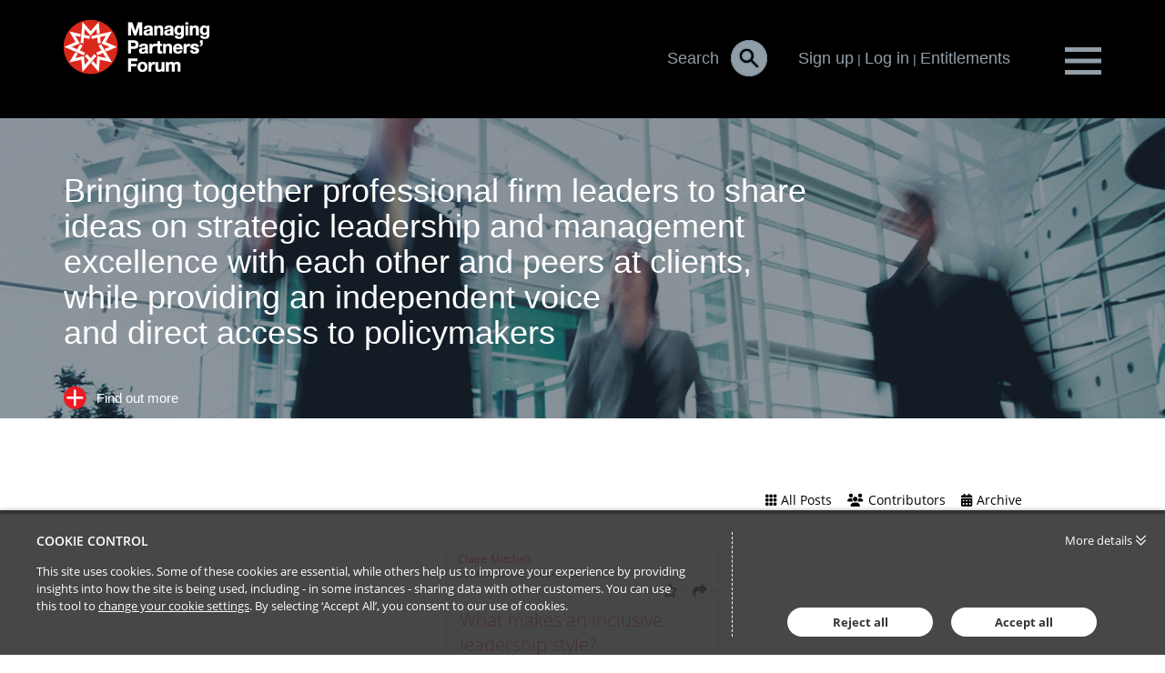

--- FILE ---
content_type: text/html; charset=utf-8
request_url: http://thoughtleadership.mpfglobal.com/archive/2019/4
body_size: 8820
content:


<!DOCTYPE html>
<html lang="en">
<head>
    
    


<meta http-equiv="X-UA-Compatible" content="IE=Edge">
<meta http-equiv="content-type" content="text/html; charset=UTF-8"> 
<meta charset="utf-8">

<title>Managing Partners&#39; Forum</title>

<meta name="description" content="Thought Leader views and insights from our team on the latest developments in the industry." />



    <meta name="robots" content="noindex, nofollow">

    <meta name="viewport" content="width=device-width, initial-scale=1.0, maximum-scale=5, minimum-scale=1">
    <meta name="twitter:dnt" content="on">
    
               <meta prefix="og: http://ogp.me/ns#" property="og:image" content="https://images.passle.net/250x250/assets/images/passle_logo.png" />
        <meta prefix="og: http://ogp.me/ns#" property="og:image:secure_url" content="https://images.passle.net/250x250/assets/images/passle_logo.png" />
        <meta prefix="og: http://ogp.me/ns#" property="og:image:width" content="250" />
        <meta prefix="og: http://ogp.me/ns#" property="og:image:height" content="250" />


<meta prefix="og: http://ogp.me/ns#" property="og:title" />

<meta prefix="og: http://ogp.me/ns#" property="og:site_name" content="Passle" />

<meta prefix="og: http://ogp.me/ns#" property="og:url" content="http://thoughtleadership.mpfglobal.com/" />

<meta prefix="og: http://ogp.me/ns#" property="og:description" />

<meta prefix="og: http://ogp.me/ns#" property="og:type" content="website" />

<meta prefix="og: http://ogp.me/ns#" property="og:locale" content="en_GB" />


<meta property="fb:app_id" content="291505782785530" />
<meta property="fb:admins" content="736991176" />


<meta name="twitter:card" content="summary_large_image">
<meta name="twitter:site" content="&#64;passle">
<meta name="twitter:url" content="http://thoughtleadership.mpfglobal.com/">
<meta name="twitter:title">
<meta name="twitter:description">
    <meta property="twitter:image" content="https://images.passle.net/250x250/assets/images/passle_logo.png" />

    

    
    <link rel="canonical" href="http://thoughtleadership.mpfglobal.com/" />


    <link rel="shortcut icon" href="https://passle-net.s3.amazonaws.com/CustomDesign/5c18e4b1abdfe8132cae14f1/2019-01-07-16-44-30-842-5c3381eeabdfea12d49f28f8.ico" id="favicon" type="image/x-icon" />
    <link rel="apple-touch-icon-precomposed" sizes="114x114" href="/Content/bootstrap/ico/apple-touch-icon-114-precomposed.png" />
    <link rel="apple-touch-icon-precomposed" sizes="72x72" href="/Content/bootstrap/ico/apple-touch-icon-72-precomposed.png" />
    <link rel="apple-touch-icon-precomposed" href="/Content/bootstrap/ico/apple-touch-icon-72-precomposed.png" />
    

    <script nonce="atva8/k1jMKRN48z6NJCNQ==">
        // Define dataLayer and the gtag function.
        window.dataLayer = window.dataLayer || [];
        function gtag() { dataLayer.push(arguments); }
    </script>

        <script nonce="atva8/k1jMKRN48z6NJCNQ==">
                     gtag('consent', 'default', {
                        'ad_storage': 'denied',
                        'analytics_storage': 'granted',
                        'functionality_storage': 'denied',
                        'personalization_storage': 'denied',
                        'security_storage': 'denied',
                        'wait_for_update': 2000 //allow 2 seconds for the cookie control to load and update settings
                    });
        </script>
    


    

    

    
    <style>*{border:0;margin:0;padding:0;-webkit-margin-before:0;-webkit-margin-after:0;-webkit-box-sizing:border-box;box-sizing:border-box}h1,h2,h3,h4,h5,h6,p,blockquote,pre,a,abbr,address,cit,code,del,dfn,em,ins,q,samp,small,strong,b,i,hr,dl,dt,dd,ol,ul,li,fieldset,legend,label{vertical-align:baseline}article,aside,canvas,figure,figure img,figcaption,hgroup,footer,header,main,nav,section,audio,video{display:block}table{border-collapse:separate;border-spacing:0}table caption,table th,table td{text-align:left;vertical-align:middle}:focus{outline:0}.small_text{font-size:12px;line-height:17px}.medium_text{font-size:14px;line-height:20px}.large_text{font-size:16px;line-height:23px}.x_large_text{font-size:18px;line-height:28px}.x_x_l_text{font-size:23px;line-height:32px}.small_title{font-size:20px;line-height:27px}.subheader_text{font-size:32px;line-height:45px}.header_text{font-size:40px;line-height:56px}.weight_light{font-weight:300}.weight_regular{font-weight:400}.weight_semi_bold{font-weight:600}.weight_bold{font-weight:700}.hide{display:none}.clearfix:before,.clearfix:after{display:table;content:"";line-height:0}.clearfix:after{clear:both}.ellipsis{white-space:nowrap;overflow:hidden;text-overflow:ellipsis}.inset-button:hover{text-decoration:none;text-shadow:-1px -1px 0 rgba(255,255,255,0.4),1px 1px rgba(0,0,0,0.3);-webkit-box-shadow:inset 1px 1px 0 rgba(0,0,0,0.3),inset -1px -1px rgba(255,255,255,0.4);box-shadow:inset 1px 1px 0 rgba(0,0,0,0.3),inset -1px -1px rgba(255,255,255,0.4)}.transform-centre{position:absolute;left:50%;top:50%;-webkit-transform:translate(-50%,-50%);transform:translate(-50%,-50%)}.open-button,.closed-button{border-radius:4px;white-space:nowrap;font-weight:600}.open-button:hover,.closed-button:hover{text-decoration:none}.open-button:hover span,.closed-button:hover span{text-decoration:underline}.closed-button{padding:5px 10px;background-color:#198dc6;color:white}.open-button{padding:4px 9px;background-color:white;color:#198dc6;border:1px solid #198dc6}#passleweb-iframe-container{height:720px;width:100%;background-color:white}.passle-web-iframe{height:100%;width:100%;overflow-x:hidden}@media(min-width:985px){#passleweb-iframe-container{width:900px;background-color:unset}}html,body,.passle-post-block{color:#333;font-family:"Open Sans",sans-serif;font-size:14px;line-height:20px}button,input,select,textarea{font-family:inherit}button:focus,input:focus,select:focus,textarea:focus{outline:0}a{color:#f9653b;text-decoration:none}a:hover{text-decoration:underline}h1{font-size:40px;line-height:56px}h2{font-size:32px;line-height:45px;font-weight:300}h3,h4{font-size:20px;line-height:27px}h1,h3{font-weight:600}h1 a:hover,h3 a:hover{text-decoration:none}h4{font-weight:400}.client-content:before,.client-content:after{display:table;content:"";line-height:0}.client-content:after{clear:both}.passle-content{font-size:14px;line-height:20px}.passle-content p{margin:0}.share-message{padding:30px}</style>
    
<link rel="preload" as="style" href="https://cw-resources.passle.net/Content/googlefonts/all.min.css?v=0.0.2" onload="this.onload=null;this.rel='stylesheet'">

<noscript>
    <link rel="stylesheet" href="https://cw-resources.passle.net/Content/googlefonts/all.min.css?v=0.0.2">
</noscript>
    
        <link href="https://cw-resources.passle.net/PassleBundle?v=a7qhXj9pxD58tVXy_kexN7ZDhW4GT_lSN3PQtIY4eZY1" rel="stylesheet" media="all">
    

<link href="https://cw-resources.passle.net/CustomCSS/CustomPassleCSS?passleShortcode=102f7hb&version=0" rel="stylesheet" type="text/css" media="screen"/>

<link href="https://cw-resources.passle.net/CustomCSS/CustomDesignCSS?passleShortcode=102f7hb&version=0" rel="stylesheet" type="text/css" media="screen"/>    <!--[if lte IE 8]>
        <script>for(var e,l='article aside footer header main nav section time'.split(' ');e=l.pop();document.createElement(e))</script>
        <script nonce="atva8/k1jMKRN48z6NJCNQ==" type="text/javascript" src="https://cw-resources.passle.net/Scripts/Plugins/html5shiv.js"   ></script>
    <![endif]-->
    
    
<!-- Google Tag Manager (Passle) -->
<script defer nonce="atva8/k1jMKRN48z6NJCNQ==">
        (function (w, d, s, l, i) {
            w[l] = w[l] || []; w[l].push({
                'gtm.start':
                    new Date().getTime(), event: 'gtm.js'
            }); var f = d.getElementsByTagName(s)[0],
                j = d.createElement(s), dl = l != 'dataLayer' ? '&l=' + l : ''; j.async = true; j.src =
                    'https://www.googletagmanager.com/gtm.js?id=' + i + dl; f.parentNode.insertBefore(j, f);
        })(window, document, 'script', 'dataLayer', 'GTM-M5DDHT6');
</script>
<!-- End Google Tag Manager -->

</head>

<body class="passle-body">
    
<!-- Google Tag Manager Passle (noscript) -->
<noscript>
    <iframe src="https://www.googletagmanager.com/ns.html?id=GTM-M5DDHT6"
            height="0" width="0" style="display:none;visibility:hidden"></iframe>
</noscript>
<!-- End Google Tag Manager Passle (noscript) -->

    <input type="hidden" name="InMobileApp" id="InMobileApp" value="false" />

    <div id="user-cookie-options" class="hide"></div>


    <!-- b/_Layout -->
    
    <div id="passleweb-iframe-container" class="hide"></div>

        <div id="passle-page-wrapper">
            <div class="client-content">
                <header id="header-section" class="section-common">
	
	<div id="header-top">
		<div class="container">

			<div class="row">
							
				<div class="col-sm-5 col-xs-5">
					<h1 id="logo"><a href="http://www.mpfglobal.com/"><img src="https://passle-net.s3.amazonaws.com/CustomDesign/5c18e4b1abdfe8132cae14f1/2019-01-02-10-28-48-515-5c2c9260989b6e0f20731c5d.png" alt="MPF Global"></a></h1>
					
				</div>
				<div class="col-sm-7 col-xs-7">
					<div class="row">
						<div class="col-sm-12">
							<div class="showOpen">
								
								<div id="pnlSearch" class="searchHide">
									<form id="searchFormTop" action="http://www.mpfglobal.com/search-results.aspx" method="post" enctype="application/x-www-form-urlencoded" class="form-inline">
										<div id="Search" class="field row form-group">
											<input type="text" name="Search" class="text form-control" id="SearchForm_SearchForm_Search">
										</div>

									</form>
								</div>
								
								<a href="#" id="cmdSearch">Search</a>
								<a href="#" id="cmdMenu">Menu</a>
								<div id="cmdLogin">
									<div class="pnlLoginLnk"><a href="https://response.questback.com/pmi/mpfregistration" title="Sign Up">Sign up</a> | <a href="http://www.mpfglobal.com/accounts/login.aspx" title="Log-in">Log in</a> | <a href="http://www.mpfglobal.com/accounts/entitlements.aspx" title="Check your entitlements">Entitlements</a></div>
		
		
								</div>
								
							</div>
						</div>
					</div>
				</div>
			</div>
		</div>
	
	</div>
	<!--
	<div id="pnlBreadcrumb">
		<div class="container">
		





	

  <ul class="breadcrumb">

    <li class="active">MPF Global</li>
 </ul>


		</div>
	</div>
-->
	<div id="mobileMenu">
		<ul id="nav"><li class="active"><a href="http://www.mpfglobal.com/">Home</a></li><li class="first"><a href="http://www.mpfglobal.com/about-the-forum.aspx">About the Forum</a></li><li><a href="#lnkGroups" data-toggle="collapse" class="daddy ignoreLink">Groups</a><ul class="collapse" id="lnkGroups"><li class="first"><a href="http://www.mpfglobal.com/groups/firmwide-leaders.aspx">Firmwide Leaders</a></li><li><a href="http://www.mpfglobal.com/groups/finance-operations.aspx">Finance &amp; Operations</a></li><li><a href="http://www.mpfglobal.com/groups/knowledge,-innovation-technology.aspx">Knowledge, Innovation &amp; Technology</a></li><li><a href="http://www.mpfglobal.com/groups/management-team-together.aspx">Management Team Together</a></li><li><a href="http://www.mpfglobal.com/groups/people,-performance-culture.aspx">People, Performance &amp; Culture</a></li><li><a href="http://www.mpfglobal.com/groups/risk.aspx">Risk</a></li><li class="last"><a href="http://www.mpfglobal.com/groups/strategy-marketing.aspx">Strategy &amp; Marketing</a></li></ul></li><li><a href="http://www.mpfglobal.com/peer-groups.aspx">Peer Groups</a></li><li><a href="http://www.mpfglobal.com/summits.aspx">Summits</a></li><li><a href="#lnkAwards" data-toggle="collapse" class="daddy ignoreLink">Awards</a><ul class="collapse" id="lnkAwards"><li class="first"><a href="http://www.mpfglobal.com/awards/about-the-awards.aspx">About the Awards</a></li><li><a href="http://www.mpfglobal.com/awards/awards-2019.aspx">Awards 2019</a></li><li><a href="http://www.mpfglobal.com/awards/awards-2018.aspx">Awards 2018</a></li><li><a href="http://www.mpfglobal.com/awards/awards-2017.aspx">Awards 2017</a></li><li><a href="http://www.mpfglobal.com/awards/awards-2016.aspx">Awards 2016</a></li><li><a href="http://www.mpfglobal.com/awards/awards-2015.aspx">Awards 2015</a></li><li class="last"><a href="http://www.mpfglobal.com/awards/judges.aspx">Judges</a></li></ul></li><li><a href="http://www.mpfglobal.com/events.aspx">Events</a></li><li><a href="http://www.mpfglobal.com/advisory-board.aspx">Advisory Board</a></li><li><a href="http://www.mpfglobal.com/commitments.aspx">Commitments</a></li><li><a href="#lnkCampaigns" data-toggle="collapse" class="daddy ignoreLink">Campaigns</a><ul class="collapse" id="lnkCampaigns"><li class="first"><a href="http://www.mpfglobal.com/campaigns/about-forum-campaigns.aspx">About Forum campaigns</a></li><li><a href="http://www.mpfglobal.com/campaigns/inclusive-leadership.aspx">Inclusive leadership</a></li><li><a href="http://www.mpfglobal.com/campaigns/independent-neds.aspx">Independent NEDs</a></li><li><a href="http://www.mpfglobal.com/campaigns/philanthropy.aspx">Philanthropy</a></li><li><a href="http://www.mpfglobal.com/campaigns/productivity.aspx">Productivity</a></li><li class="last"><a href="http://www.mpfglobal.com/campaigns/vital-contributors.aspx">Vital contributors</a></li></ul></li><li><a href="http://www.mpfglobal.com/productivity-exchange.aspx">Productivity Exchange</a></li><li><a href="#lnkArtificialIntelligence" data-toggle="collapse" class="daddy ignoreLink">Artificial Intelligence</a><ul class="collapse" id="lnkArtificialIntelligence"><li class="first"><a href="http://www.mpfglobal.com/artificial-intelligence/ai-consortia.aspx">AI Consortia</a></li><li class="last"><a href="http://www.mpfglobal.com/artificial-intelligence/nextgen-psf-project.aspx">NextGen PSF Project</a></li></ul></li><li><a href="http://www.mpfglobal.com/management-library-surveys.aspx">Management Library &amp; Surveys</a></li><li><a href="http://www.mpfglobal.com/sector-news.aspx">Sector News</a></li><li><a href="http://www.mpfglobal.com/hubs.aspx">Hubs</a></li><li><a href="http://www.mpfglobal.com/testimonials.aspx">Testimonials</a></li><li class="last"><a href="http://www.mpfglobal.com/contact.aspx">Contact</a></li></ul>
		
	</div>
	
	<div id="header-bottom">
		
		<div class="container">
			<div class="row">
				<div class="col-sm-10 col-xs-12">
					<p>Bringing together professional firm leaders to share<br>ideas on strategic leadership and management<br>excellence with each other and peers at clients,<br>while providing an independent voice<br>and direct access to policymakers</p>
					<div class="pnlBannerLink">
						<a class="lnkFindMore" href="http://www.mpfglobal.com/about-the-forum.aspx">Find out more</a>
					</div>
				</div>
			</div>
		</div>
	</div>

</header>
            </div>
            <div class="passle-content" >
                



    <div class="passle-102f7hb">
        <div class="isotope-container clearfix">
            

    <div class="public-header ">

        
        <h1 class="passle-title logo-title hidden print-shown">
<a href="/"><img class='title-image' src='' alt='Managing Partners' Forum' /></a>        </h1>


        <div class="passle-nav-container">
            <div class="nav__first-line">

            <div class="nav__first-line__mobile-buttons clearfix">
                <div class="follow-button-container">
                    

                </div>
                    <button class="header-nav-mobile-button"><i class="fa-solid fa-bars fa-2x"></i><span class="sr-only">Passle Menu</span></button>
            </div>

                
            </div>
            <div class="nav__second-line">
                <div class="nav__second-line__actions">
                    <ul class="header-nav">
                        <li class="follow-button-container">
                            

                        </li>
                                <li class="manage-posts-button-container" style="display:none">
                                    <a href="https://www.passle.net/passle/102f7hb/dashboard" class="passle-edit manage-posts button button--tertiary button--squared">
                                        <i class="fa-solid fa-pencil"></i><span>Manage Posts</span>
                                    </a>
                                </li>
                                <li>
                                    <a class="all-posts button button--link button--squared" href="/"><i class="fa-solid fa-grid"></i><span>All&nbsp;Posts</span></a>
                                </li>
                                <li>
                                    <button class="about button button--link button--squared">
<i class="fa-solid fa-users"></i></span>Contributors</span>                                    </button>
                                </li>
                                <li>
                                    <button class="archive button button--link button--squared"><i class="fa-solid fa-calendar-days"></i><span>Archive</span></button>
                                </li>
                    </ul>
                </div>
            </div>
        </div>

            <div class="info-container">
                
<!--<div class='isotope-container clearfix'>-->
<div class="about-container clearfix" itemscope itemtype="http://schema.org/Organization">
    <div class="about-inner">
        <div class="contributors-container no-about">
            <div class="about-item">
                <h4>Contributors</h4>
                
<ul class="contributors-list">
        <li class="contributor clearfix" itemprop="member" itemscope itemtype="http://schema.org/Person">
            <img src="https://images.passle.net/35x35/Person/5bed3e0e989b6e12b4fa4a62/Avatar/2018-11-28-11-43-36-836-5bfe7f68abdfe81294845019.jpg" class="avatar avatar-small" itemprop="image" alt="" />
            <div class="contributor-details">
                <div class="contributor-name" itemprop="name"><a href="http://thoughtleadership.pmforum.co.uk/u/102f5tb/claire-mitchell" rel="noopener noreferrer" target="_blank">Claire Mitchell</a></div>
                <div class="contributor-title" itemprop="jobTitle">Head of Memberships</div>
            </div>
        </li>
</ul>
            </div>
        </div>
    </div>
</div>
<div class="archive-container clearfix">
    <h4>Managing Partners&#39; Forum Archive</h4>
    <ul class="archive-list">
            <li>
                <a href="/archive/2020/3">March 2020 (2)</a>
            </li>
            <li>
                <a href="/archive/2019/8">August 2019 (1)</a>
            </li>
            <li>
                <a href="/archive/2019/7">July 2019 (2)</a>
            </li>
            <li>
                <a href="/archive/2019/6">June 2019 (2)</a>
            </li>
            <li>
                <a href="/archive/2019/5">May 2019 (4)</a>
            </li>
            <li>
                <a href="/archive/2019/4">April 2019 (1)</a>
            </li>
            <li>
                <a href="/archive/2019/3">March 2019 (4)</a>
            </li>
            <li>
                <a href="/archive/2019/2">February 2019 (5)</a>
            </li>
            <li>
                <a href="/archive/2019/1">January 2019 (7)</a>
            </li>
            <li>
                <a href="/archive/2018/12">December 2018 (1)</a>
            </li>
            <li>
                <a href="/archive/2018/11">November 2018 (2)</a>
            </li>
            <li>
                <a href="/archive/2018/10">October 2018 (1)</a>
            </li>
    </ul>
</div>
<!--</div>-->

            </div>

    </div>

        </div>

        <div class="isotope-container clearfix">

            <div id="wall-posts">





    <div class="passle-post-block" data-post-shortcode="102fhnc">
        <article class="passle-article" itemscope itemtype="http://schema.org/Article">
            <link href="http://thoughtleadership.mpfglobal.com/post/102fhnc/what-makes-an-inclusive-leadership-style" itemprop="mainEntityOfPage" />
            <section class="post-block-byline">

                    <p class="post-block-author-name">
                            <span class="author " itemprop="author" itemscope itemtype="http://schema.org/Person"><span itemprop="name"><a href="http://thoughtleadership.pmforum.co.uk/u/102f5tb/claire-mitchell" rel="noopener noreferrer" target="_blank">Claire Mitchell</a></span></span>
                    </p>
                <div class="post-block__header-footer">
                    <div>
                        <p class="post-block-publish-date">
                            <time class="localised-date"
                                  datetime="2019-04-02T14:15:04.1300000Z"
                                  data-dayjs-localtime-format=""
                                  data-show-timezone-abbreviation="False">4/2/2019 2:15:04 PM</time>
                        </p>
                    </div>

                    <div>
                        
<p class="action-buttons">
            <a href="#" class="action-button action-like " data-post-shortcode="102fhnc" title="Like" aria-label="Like"
                data-click-event-action="Click" data-click-event-category="ShareButton" data-click-event-label="LikePostButtonClicked">
                <i class="fa-regular fa-star"></i>
                <span class="like-button__counter action-button-number">0</span>
            </a>
        <a href="#" class="action-button action-repost " data-postshortcode="102fhnc" data-passleshortcode="102f7hb" title="Repost" aria-label="Repost">
            <i class="fa-solid fa-arrows-retweet"></i>
            <span id="repost-counter-102fhnc" class="action-button-number">0</span>
        </a>

        <a href="#" class="action-button action-share " data-postshortcode="102fhnc" title="Share" aria-label="Share">
            <i class="fa-solid fa-share"></i>
                <span class="action-button-number">0</span>

        </a>
</p>
                    </div>
                </div>
                <span class="article-publisher" itemprop="publisher" itemscope itemtype="http://schema.org/Organization">
    <span itemprop="logo" itemscope itemtype="http://schema.org/ImageObject">
        <span itemprop="url">https://www.passle.net/Content/Images/passle_logo-186px.png</span>
    </span>
    <span itemprop="name">Passle</span>
    <span itemprop="url">https://passle.net</span>
</span>
            </section>
            
            <section class="repost-form-container"></section>
            <section class="share-buttons-container">
                <p class="share-this">Share this:</p>
                
<div class="data-container"
     data-authorfullname="Claire Mitchell"
     data-postshortcode="102fhnc"
     data-title="What makes an inclusive leadership style? (via Passle)"
     data-twitterscreenname="PMF_MPFClaire"
     data-tags=""
     data-url="http://thoughtleadership.mpfglobal.com/post/102fhnc/what-makes-an-inclusive-leadership-style">

    <div class="social-sharing-buttons">
            <span class="istatoy-button-placeholder" data-postshortcode="102fhnc" data-istatoysource="ClientWeb"></span>
                    <a href="#" class="social-sharing-button linkedin" data-click-event-action="Click" data-click-event-category="ShareButton" data-click-event-label="linkedin" data-network="linkedin"><i class="fa-brands fa-linkedin-in" title="LinkedIn"></i></a>
                    <a href="#" class="social-sharing-button twitter" data-click-event-action="Click" data-click-event-category="ShareButton" data-click-event-label="twitter" data-network="twitter"><i class="fa-brands fa-x-twitter" title="Twitter"></i></a>
                    <a href="#" class="social-sharing-button facebook" data-click-event-action="Click" data-click-event-category="ShareButton" data-click-event-label="facebook" data-network="facebook"><i class="fa-brands fa-facebook-f" title="Facebook"></i></a>
        
    </div>
</div>
            </section>

            <section class="post-body" itemprop="articleBody">
                <h4 class="passle-headline" itemprop="headline"><a href="http://thoughtleadership.mpfglobal.com/post/102fhnc/what-makes-an-inclusive-leadership-style" target="_self">What makes an inclusive leadership style?</a></h4>
                <div class="post-content clearfix ck-content" itemprop="text">
                        <p>A practical analysis of what makes an inclusive leader with clear take-away points.  A cogent argument about why inclusive leaders...</p>
                </div>

                    <div class="post-block-read-more clearfix">
                        <span class="read-more-inner">
                            <a href="http://thoughtleadership.mpfglobal.com/post/102fhnc/what-makes-an-inclusive-leadership-style">Read More&hellip;</a>
                        </span>
                    </div>
            </section>

            <section class="post-block-featured-item feature-item__no-image">
                
                <div itemprop="image" itemscope itemtype="http://schema.org/ImageObject">
                                    </div>
            </section>

            <footer class="post-block-footer clearfix">
            </footer>
        </article>
    </div>           


            </div>

        </div>
    </div>

    <div class="repost-container passle-102f7hb">
        <div class="repost-form" id="repost-form">
            <div class="repost-dropdown">
                <select id="repost-passleid" name="repost-passleid"></select>
            </div>
            <div class="repost-buttons">
                <a href="#" class="repost-button confirm"><i class="fa-solid fa-arrows-retweet"></i>&ensp;repost</a>
                <a href="#" class="repost-button cancel"><i class="fa-regular fa-circle-xmark"></i>&ensp;cancel</a>
            </div>
        </div>
        <div class="repost-form" id="upgrade-form">
            <p>As a free user, you can like posts.</p>
            <p>To repost this post to your own Passle blog, you will need to upgrade your account.</p>
            <p>For plans and pricing, please contact our sales team at <a href="mailto:sales@passle.net">sales@passle.net</a></p>
        </div>
        <div class="repost-form" id="not-allowed-message">

            <p class="repost-warning-message">Sorry, you don't have permission to repost or create posts.</p>
            
            <div class="repost-buttons buttons-right">
                <a href="#" class="repost-button cancel"><i class="fa-regular fa-circle-xmark"></i>&ensp;cancel</a>
            </div>
        </div>
    </div>

    <div id="repost-success-message-modal" class="repost-modal">
        <div class="repost-success-message">
            <p><strong>Repost successful!</strong></p>
            <p><a class="view-repost-link" href="#" target="_blank">View the repost</a></p>
        </div>
    </div>
    <div id="repost-failed-message-modal" class="repost-modal">
        <div class="repost-success-message">
            <p><strong>Something went wrong whilst reposting - please try again.</strong></p>
        </div>
    </div>
    <div id="repost-failed-self-message-modal" class="repost-modal">
        <div class="repost-success-message">
            <p><strong>Sorry - this is not an option. This post already exists in the Passle you have selected.</strong></p>
            <p><strong>Try reposting to another Passle.</strong></p>
        </div>
    </div>

<input type="hidden" id="UseCustomTemplate" value="False" />
<input id="archive-display" name="archive-display" type="hidden" value="True" />
<input id="tag-filter" name="tag-filter" type="hidden" value="" />


            </div>
            <div class="client-content">
                <footer id="footer-section" class="section-common">
	<div class="container">
		
		<div class="row">
			<div class="col-sm-7">
				<div class="row">
				<div class="footer-logo col-sm-4">
					<a href="http://www.mpfglobal.com/"><img src="https://passle-net.s3.amazonaws.com/CustomDesign/5c18e4b1abdfe8132cae14f1/2019-01-02-10-28-48-515-5c2c9260989b6e0f20731c5d.png" alt="MPF Global"></a>
				</div>
				<div class="footer-tagline col-sm-6">
					<p>Supporting the growth,<br> productivity and prosperity<br> of professional services</p>
				</div>
				</div>
			</div>
			<div class="col-sm-1">&nbsp;</div>
			<div class="col-sm-2 col-xs-5 pnlSocial">
				<p>Follow us</p>
						<a class="lnkSocial" href="https://www.linkedin.com/groups/2184279" target="_blank"><img src="https://passle-net.s3.amazonaws.com/CustomDesign/5c18e4b1abdfe8132cae14f1/2019-01-02-10-29-42-300-5c2c9296abdfe812e8e3666f.png"></a>
						<a href="https://twitter.com/MPFGlobal" target="_blank"><img src="https://passle-net.s3.amazonaws.com/CustomDesign/5c18e4b1abdfe8132cae14f1/2019-01-02-10-30-05-070-5c2c92ad989b6e0f20731dcc.png"></a>
			</div>					
			<div class="col-sm-2 col-xs-7 pnlSocial">
				<p>Knowledge partners</p>
				
				<p><a href="https://enterprise.ft.com/en-gb/services/group-subscriptions/industry-solutions/professional-services/" target="_blank" title="FT"><img width="32" height="42" src="https://passle-net.s3.amazonaws.com/CustomDesign/5c18e4b1abdfe8132cae14f1/2019-01-02-10-30-30-301-5c2c92c6989b6e0f20731e23.png" alt="FT Logo 32X42px"></a><a href="https://hbr.org/" target="_blank" title="Harvard Business review"><img width="85" height="42" src="https://passle-net.s3.amazonaws.com/CustomDesign/5c18e4b1abdfe8132cae14f1/2019-01-02-10-30-56-088-5c2c92e0abdfe812e8e367e1.png" alt="Harvard Logo 85X42px"></a></p>

			</div>
					
		</div>
		<div class="row">
			<div class="col-sm-7 pnlFooterRow2">
				
				<div class="footer-copy">

	Copyright&nbsp;©&nbsp;2018&nbsp;Practice Management International LLP
					</div>
				<div class="footer-privacy">
					<a href="http://www.mpfglobal.com/privacy-gdpr-policy.aspx" title="Privacy policy">Privacy policy</a><a class="lnkContact" href="http://www.mpfglobal.com/contact.aspx" title="Contact">Contact</a>
				</div>
			</div>
		</div>
	</div>

</footer>
            </div>
        </div>
<input id="PreviewVersion" name="PreviewVersion" type="hidden" value="0" />
    <div id="authentication-container"></div>
    


    
    <input id="PASSLEWEB_ROOT" name="PASSLEWEB_ROOT" type="hidden" value="https://www.passle.net" />

    <input id="passle-shortcode" name="passle-shortcode" type="hidden" value="102f7hb" />

    <input id="EnvironmentSiteRoot" type="hidden" value="https://www.passle.net%2F" />
    <input id="page-request-id" name="page-request-id" type="hidden" value="" />
    


    
    <script nonce="atva8/k1jMKRN48z6NJCNQ==" type="text/javascript" src="https://cw-resources.passle.net/Scripts/Plugins/jquery-3.6.0.min.js"   ></script>

<script nonce="atva8/k1jMKRN48z6NJCNQ==" type="text/javascript" src="https://cw-resources.passle.net//CustomCSS/CustomDesignJavascript?version=0&passleShortcode=102f7hb" defer  ></script>

    
        <script nonce="atva8/k1jMKRN48z6NJCNQ==" type="text/javascript" src="https://cw-resources.passle.net/PassleView?v=uuMwfiiHQ5LbL5rVs09vWwKJvC3BvY10l1DeXkfbUDA1" defer  ></script>
    

    <!--[if lte IE 8]>
        <script nonce="atva8/k1jMKRN48z6NJCNQ==" type="text/javascript" src="https://cw-resources.passle.net/Scripts/Plugins/passle-mediaqueries.js" defer  ></script>
    <![endif]-->
    

    
    <div id="stats-logging" style="display:none;">
        
    <iframe src="https://www.passle.net/ClientWebAPIStatistics/LogPageRequestAndPostViews?c=Passle&amp;a=PassleView&amp;passleId=102f7hb&amp;userId=&amp;wallPostIds=102fhnc&amp;userAgent=Mozilla%2f5.0+(Macintosh%3b+Intel+Mac+OS+X+10_15_7)+AppleWebKit%2f537.36+(KHTML%2c+like+Gecko)+Chrome%2f131.0.0.0+Safari%2f537.36%3b+ClaudeBot%2f1.0%3b+%2bclaudebot%40anthropic.com)&amp;referrer=&amp;ipAddress=18.118.122.209&amp;parameterString=passleShortcode%3d102f7hb%2cuserShortcode%3d%2cpostShortcodes%3dSystem.String%5b%5d%2cpostViewType%3dGridView%2caction%3d_LogPageRequestAndPostViews%2ccontroller%3dStatistics%2cparameterString%3d%2cipAddress%3d%2creferrer%3d%2cuserAgent%3d%2curl%3d%2cpageRequestId%3d&amp;url=http%3a%2f%2fthoughtleadership.mpfglobal.com%2farchive%2f2019%2f4&amp;type=GridView&amp;pageRequestId=" name="passle-web-iframe" class="hide">

</iframe>

    </div>
<input type="hidden" id="GoogleAnalyticsId" value="UA-35515402-1" />
    

    

        <input type="hidden" id="passle-cookie-control-status" value="3" />
<script type="text/javascript" nonce="atva8/k1jMKRN48z6NJCNQ==" src="https://sdk.passle.net/CookieControl/v1/jquery.passlecookiecontrol.min.js">

</script>
    <script nonce="atva8/k1jMKRN48z6NJCNQ==" src="https://kit.fontawesome.com/4bce6ee366.js" crossorigin="anonymous"></script>
</body>
</html>


--- FILE ---
content_type: text/css; charset=utf-8
request_url: https://cw-resources.passle.net/CustomCSS/CustomPassleCSS?passleShortcode=102f7hb&version=0
body_size: 1600
content:
body.passle-body,.istatoy-message-container{background-color:#fff}body.passle-body,.passle-102f7hb .passle-plugin-content{background-image:none}.passle-102f7hb .public-header .info-container .about-container .about-inner .about-item{background-color:#fff}.passle-102f7hb .post-container .passle-article .share-container .share-buttons-container .print-button i,.passle-102f7hb .post-container .passle-article .passle-article-header .action-container .action-buttons a i,.passle-102f7hb .post-container .passle-article .passle-article-header .action-container .action-buttons a .action-button-number{color:#fff}.passle-102f7hb .passle-post-block .passle-article,.passle-102f7hb .passle-post-block,.passle-102f7hb .post-container{background-color:#fff}.passle-102f7hb .passle-post-block .repost-form-container,.passle-102f7hb .passle-post-block .share-buttons-container{background-color:#fff}.passle-102f7hb .action-buttons .action-button,.passle-102f7hb .passle-post-block .action-buttons .action-button{background-color:#fff}.passle-102f7hb .action-buttons .action-button i.fa-solid fa-star,.passle-102f7hb .passle-post-block .action-buttons .action-button.liked,.passle-102f7hb .passle-post-block .action-buttons .action-button.liked:hover{color:#fff}.passle-102f7hb .passle-tags-container{background-color:#fff}.passle-102f7hb .passle-tags-container-triangle{border-bottom-color:#fff}.passle-102f7hb .profile-header,.passle-102f7hb .profile-subheader .about,.passle-102f7hb .profile-subheader .passles-list-container,.passle-102f7hb .profile-subheader .top-posts{background-color:#fff}.passle-102f7hb .profile-container .profile-subheader .additional-information .passles-list-container .passles-list-item .follow-button-container a.passle-follow{background-color:#fff}.passle-102f7hb .passle-plugin-content .load-more{background-color:#fff}.passle-102f7hb .overlay-message .overlay-message-inner{background:#fff}.passle-102f7hb .search-form .search-input,.passle-102f7hb .autosuggest{background-color:#fff}.webui-popover-inverse,.webui-popover-inverse .webui-popover-title{background-color:#fff}.passle-102f7hb .passle-post-block,.passle-102f7hb .post-container,.passle-102f7hb .passle-plugin-content .passle-post-block{color:#000}.passle-102f7hb .public-header .info-container .about-container .about-inner{color:#000}.passle-102f7hb .share-container .share-buttons-container .print-button,.passle-102f7hb .passle-post-block .action-buttons .action-button{color:#000}.passle-102f7hb .passle-post-block .action-buttons .action-button:hover{color:#000}.passle-102f7hb .passle-post-block .repost-form-container .repost-buttons .repost-button{color:#000}.passle-102f7hb .profile-header,.passle-102f7hb .profile-subheader .about,.passle-102f7hb .profile-subheader .passles-list-container,.passle-102f7hb .profile-subheader .top-posts{color:#000}.passle-102f7hb .overlay-message .overlay-message-inner{color:#000;border:2px solid #000}.passle-102f7hb .search-form .search-input,.passle-102f7hb .autosuggest__suggestion{color:#000}.webui-popover-inverse,.webui-popover-inverse .webui-popover-title{color:#000}.passle-102f7hb .public-header .info-container .about-container .about-inner .about-item{border-color:#bfbfbf}.passle-102f7hb .post-container .passle-article .post-dateline{border-color:#bfbfbf}.passle-102f7hb .passle-post-block,.passle-102f7hb .passle-plugin-content .passle-post-block{border-color:#bfbfbf}.passle-102f7hb .passle-post-block .post-block-footer .repost-footer.has-comments{border-color:#bfbfbf}.passle-102f7hb .passle-post-block .post-block-footer .repost-footer.top-border{border-top-color:#bfbfbf}.passle-102f7hb .passle-post-block .post-block-byline,.passle-102f7hb .passle-plugin-content .passle-post-block .post-block-byline{border-color:#bfbfbf}.passle-102f7hb .recent-posts-container,.passle-102f7hb .recent-posts-container .recent-posts-list .recent-post .recent-post-image{border-color:#bfbfbf}.passle-102f7hb .passle-post-block .action-buttons .action-button{border-color:#bfbfbf}.passle-102f7hb .passle-post-block .repost-form-container,.passle-102f7hb .passle-post-block .share-buttons-container{border-color:#bfbfbf}.passle-102f7hb .passle-post-block .repost-form-container .repost-buttons .repost-button{border-color:#bfbfbf}.passle-102f7hb .about-container h4{border-color:#bfbfbf}.passle-102f7hb .passle-tags-container{border-color:#bfbfbf}.passle-102f7hb .passle-tags-container-triangle-border{border-bottom-color:#bfbfbf}.passle-102f7hb .post-container .passle-article .post-dateline .share-container .share-buttons-container .share-counter,.passle-102f7hb .post-container .passle-article .share-container-mobile .share-buttons-container .share-counter{border-color:#bfbfbf}.passle-102f7hb .passle-plugin-content .load-more{border-color:#bfbfbf}.passle-102f7hb .profile-header,.passle-102f7hb .profile-subheader .about,.passle-102f7hb .profile-subheader .passles-list-container,.passle-102f7hb .profile-subheader .top-posts{border-color:#bfbfbf}.passle-102f7hb .search-form .search-input,.passle-102f7hb .autosuggest{border-color:#bfbfbf}.passle-102f7hb .search-form .search-icon>i:before{color:#bfbfbf}.webui-popover{border-color:#bfbfbf}.passle-102f7hb .passle-post-block a,.passle-102f7hb .passle-post-block .show-more,.passle-102f7hb .passle-post-block .show-less,.passle-102f7hb .post-container article a,.passle-102f7hb .post-container article .show-more,.passle-102f7hb .post-container article .show-less{color:#f00000}.passle-102f7hb .post-container .passle-article .post-body .comments-container .comment-btn{color:#f00000;border-color:#f00000}.passle-102f7hb .passle-post-block .passle-headline a{color:#f00000}.passle-102f7hb .passle-body .contact-details a{color:#f00000}.passle-102f7hb .passle-tags-container .tag a{color:#f00000;border-color:#f00000}.passle-102f7hb .passle-plugin-content .load-more{color:#f00000}.passle-102f7hb .about-container .about-inner a{color:#f00000}.passle-102f7hb .profile-container .contact a,.passle-102f7hb .profile-subheader .passles-list-container a,.passle-102f7hb .profile-subheader .top-post a{color:#f00000}.passle-102f7hb .profile-container .profile-subheader .additional-information .passles-list-container .passles-list-item .follow-button-container a.passle-follow{border-color:#f00000}.passle-102f7hb .profile-container .profile-subheader .additional-information .passles-list-container .passles-list-item .follow-button-container a.passle-follow span{color:#f00000}.passle-102f7hb .profile-container .passle-follow svg path{fill:#f00000}.passle-102f7hb .overlay-message .overlay-message-inner a{color:#f00000}.passle-102f7hb .search-form .search-input:focus{border-color:#f00000}.webui-popover-inverse a{color:#f00000}.passle-102f7hb .passle-post-block a:hover,.passle-102f7hb .post-container article a:hover{color:#f00000}.passle-102f7hb .post-container .passle-article .post-body .comments-container .comment-btn:hover{color:#f00000;border-color:#f00000}.passle-102f7hb .passle-post-block .passle-headline a:hover{color:#f00000}.passle-102f7hb .passle-body .contact-details a:hover{color:#f00000}.passle-102f7hb .passle-tags-container .tag a:hover{color:#f00000;border-color:#f00000}.passle-102f7hb .passle-plugin-content .load-more:hover{color:#f00000}.passle-102f7hb .about-container .about-inner a:hover{color:#f00000}.passle-102f7hb .profile-container .contact a:hover,.passle-102f7hb .profile-subheader .passles-list-container a:hover,.passle-102f7hb .profile-subheader .top-post a:hover{color:#f00000}.passle-102f7hb .profile-container .profile-subheader .additional-information .passles-list-container .passles-list-item .follow-button-container a.passle-follow:hover{border-color:#f00000}.passle-102f7hb .profile-container .profile-subheader .additional-information .passles-list-container .passles-list-item .follow-button-container a.passle-follow:hover span{color:#f00000}.passle-102f7hb .profile-container .passle-follow:hover svg path{fill:#f00000}.passle-102f7hb .passle-post-block .post-content a,.passle-102f7hb .post-container article .post-body a{color:#f00000}.passle-102f7hb .passle-post-block .post-content a:hover,.passle-102f7hb .post-container article .post-body a:hover{color:#f00000}.passle-102f7hb .curly-brace{color:#f00000}.passle-102f7hb blockquote:before{color:#f00000}.passle-102f7hb .post-container .passle-article .share-container .share-buttons-container .print-button,.passle-102f7hb .post-container .passle-article .passle-article-header .action-container .action-buttons a{background-color:#f00000}.passle-102f7hb .action-buttons .action-button.liked{background-color:#f00000}.passle-102f7hb .istatoy-message-container{border-color:#f00000}.passle-102f7hb .passle-title,.passle-102f7hb .passle-title a,.passle-102f7hb .passle-tagline{color:#000}.passle-102f7hb .archive-container{color:#000}.passle-102f7hb .archive-list a:hover{color:#000}.passle-102f7hb .archive-list a{color:#000}.passle-102f7hb #sysadmin-message{color:#000}.passle-102f7hb .passle-tags-control{color:#000}.passle-102f7hb .istatoy-message-container{color:#000}.passle-102f7hb .public-header .header-nav li .button:not(.passle-follow):not(.passle-subscribe),.passle-102f7hb .public-header .header-nav li .button.button--tertiary,.passle-102f7hb .public-header .header-nav-mobile-button,.passle-102f7hb .public-header .header-nav li .button:not(.passle-follow):not(.passle-subscribe) i,.passle-102f7hb .public-header .header-nav li .button.button--tertiary i,.passle-102f7hb .public-header .header-nav-mobile-button i{color:#000}.passle-102f7hb .public-header .header-nav li .button.button--tertiary{border-color:#000}.passle-102f7hb .search-form .search-input,.passle-102f7hb .search-form .search-input:focus{border-color:#000}.passle-102f7hb .search-form .search-icon i:before{color:#000}.passle-102f7hb .public-header .header-nav li .button:not(.passle-follow):not(.passle-subscribe):hover,.passle-102f7hb .public-header .header-nav li .button.button--tertiary:hover,.passle-102f7hb .public-header .header-nav-mobile-button:hover,.passle-102f7hb .public-header .header-nav li .button:not(.passle-follow):not(.passle-subscribe):focus,.passle-102f7hb .public-header .header-nav li .button.button--tertiary:focus,.passle-102f7hb .public-header .header-nav-mobile-button:focus,.passle-102f7hb .public-header .header-nav li .button:not(.passle-follow):not(.passle-subscribe):active,.passle-102f7hb .public-header .header-nav li .button.button--tertiary:active,.passle-102f7hb .public-header .header-nav-mobile-button:active,.passle-102f7hb .public-header .header-nav li .button:not(.passle-follow):not(.passle-subscribe):hover i,.passle-102f7hb .public-header .header-nav li .button.button--tertiary:hover i,.passle-102f7hb .public-header .header-nav-mobile-button:hover i,.passle-102f7hb .public-header .header-nav li .button:not(.passle-follow):not(.passle-subscribe):focus i,.passle-102f7hb .public-header .header-nav li .button.button--tertiary:focus i,.passle-102f7hb .public-header .header-nav-mobile-button:focus i,.passle-102f7hb .public-header .header-nav li .button:not(.passle-follow):not(.passle-subscribe):active i,.passle-102f7hb .public-header .header-nav li .button.button--tertiary:active i,.passle-102f7hb .public-header .header-nav-mobile-button:active i{color:#f00000}.passle-102f7hb .public-header .header-nav li .button.button--tertiary:hover,.passle-102f7hb .public-header .header-nav li .button.button--tertiary:focus,.passle-102f7hb .public-header .header-nav li .button.button--tertiary:active{border-color:#f00000}.passle-102f7hb footer.passle-post-footer,.passle-102f7hb footer.passle-post-footer .footer-handle{background-color:#fff}.passle-102f7hb .public-header .passle-follow,.passle-102f7hb .public-header .passle-subscribe,.passle-102f7hb .public-header .passle-follow i,.passle-102f7hb .public-header .passle-subscribe i,.passle-102f7hb .public-header .passle-follow:hover,.passle-102f7hb .public-header .passle-subscribe:hover,.passle-102f7hb .public-header .passle-follow:focus,.passle-102f7hb .public-header .passle-subscribe:focus,.passle-102f7hb .public-header .passle-follow:active,.passle-102f7hb .public-header .passle-subscribe:active{color:#fff}.passle-102f7hb .passle-follow svg path{fill:#fff}.passle-102f7hb .istatoy-message-container button,.passle-102f7hb .istatoy-message-container button:hover,.passle-102f7hb .istatoy-message-container button:active,.passle-102f7hb .istatoy-message-container button:focus{color:#fff}.passle-102f7hb #tiled-scrolling-load-more{color:#fff}.passle-102f7hb .public-header .passle-follow,.passle-102f7hb .public-header .passle-subscribe,.passle-102f7hb .public-header .passle-follow:hover,.passle-102f7hb .public-header .passle-subscribe:hover,.passle-102f7hb .public-header .passle-follow:focus,.passle-102f7hb .public-header .passle-subscribe:focus,.passle-102f7hb .public-header .passle-follow:active,.passle-102f7hb .public-header .passle-subscribe:active{background-color:#f00000;border-color:#f00000}.passle-102f7hb .istatoy-message-container button,.passle-102f7hb .istatoy-message-container button:hover,.passle-102f7hb .istatoy-message-container button:active,.passle-102f7hb .istatoy-message-container button:focus{background-color:#f00000;border-color:#f00000}.passle-102f7hb #tiled-scrolling-load-more{background-color:#f00000;border-color:#f00000}.passle-102f7hb #cookie-control .cookie-control-minimised{border-bottom-color:#333}#passle-cookie-control-container.passle-102f7hb #cookie-control{border-color:#333}#passle-cookie-control-container.passle-102f7hb #cookie-control-minimised{border-color:#333}#passle-cookie-control-container.passle-102f7hb #cookie-control-minimised a.cookie-control_icon i{color:#333}#passle-cookie-control-container.passle-102f7hb #cookie-control-minimised:hover{border-color:#333}#passle-cookie-control-container.passle-102f7hb #cookie-control-minimised:hover a.cookie-control_icon i{color:#333}#passle-cookie-control-container.passle-102f7hb #cookie-control-minimised{background-color:#fff}.passle-102f7hb .passle-post-block{border-radius:4px}.passle-102f7hb .passle-post-block h4,.passle-102f7hb .passle-article .passle-article-header h1.passle-headline,.passle-102f7hb .recent-posts-container .recent-post .recent-post-title,.passle-102f7hb .info-container h4,.passle-102f7hb .profile-container h1,.passle-102f7hb .profile-container h3{font-family:'Open Sans',sans-serif;font-weight:300}.passle-102f7hb .passle-post-block,.passle-102f7hb .passle-article,.passle-102f7hb .recent-posts-container .recent-post,.passle-102f7hb .passle-post-block .passle-article .post-block-byline .post-block-author-name,.passle-102f7hb .post-container .passle-article .post-byline .author-name,.passle-102f7hb .post-container .passle-article .post-byline .show-more,.passle-102f7hb .post-container .passle-article .post-byline .show-less,.passle-102f7hb .info-container,.passle-102f7hb .profile-container{font-family:'Open Sans',sans-serif;font-weight:400}.passle-102f7hb .post-block-quote p,.passle-102f7hb .post-block-quote [itemprop="citation"],.passle-102f7hb .post-container .passle-article .post-body .quote-container .quote,.passle-102f7hb .post-container .passle-article .post-body .quote-container [itemprop="citation"]{font-family:'Goudy Bookletter 1911',serif;font-weight:400}.passle-102f7hb .public-header .header-nav li a,.passle-102f7hb .public-header .header-nav li button,.passle-102f7hb .public-header .header-nav li .button{font-family:'Open Sans',sans-serif;font-weight:400}.passle-102f7hb .public-header .passle-follow{font-family:'Open Sans',sans-serif;font-weight:400}.passle-102f7hb .public-header .passle-search__input__term{font-family:'Open Sans',sans-serif;font-weight:400}.passle-102f7hb .profile-container .passle-follow,.passle-102f7hb .profile-container .edit-profile-link{font-family:'Open Sans',sans-serif !important;font-weight:400 !important}

--- FILE ---
content_type: text/css; charset=utf-8
request_url: https://cw-resources.passle.net/CustomCSS/CustomDesignCSS?passleShortcode=102f7hb&version=0
body_size: 3356
content:
.client-content footer,.client-content header{display:block}.client-content a{background:0 0}.client-content a:active,.client-content a:hover{outline:0}.client-content h1{margin:0.67em 0;font-size:2em}.client-content img{border:0}.client-content input{margin:0;font:inherit;color:inherit}.client-content button::-moz-focus-inner,.client-content input::-moz-focus-inner{padding:0;border:0}.client-content input{line-height:normal}@media print{.client-content *{color:#000 !important;text-shadow:none !important;background:transparent !important;-webkit-box-shadow:none !important;box-shadow:none !important}.client-content a,.client-content a:visited{text-decoration:underline}.client-content a[href]:after{content:" (" attr(href) ")"}.client-content a[href^="#"]:after{content:""}.client-content img{page-break-inside:avoid}.client-content img{max-width:100% !important}.client-content p{orphans:3;widows:3}}@font-face{font-family:'Glyphicons Halflings';src:url(https://passle-net.s3.amazonaws.com/CustomDesign/5c18e4b1abdfe8132cae14f1/2019-01-07-15-55-31-735-5c337673989b70105085d880.eot);src:url(https://passle-net.s3.amazonaws.com/CustomDesign/5c18e4b1abdfe8132cae14f1/2019-01-07-15-55-27-496-5c33766f989b70105085d87d.eot?#iefix) format('embedded-opentype'),url(https://passle-net.s3.amazonaws.com/CustomDesign/5c18e4b1abdfe8132cae14f1/2019-01-07-15-55-22-008-5c33766aabdfea12d49f0a00.woff) format('woff'),url(https://passle-net.s3.amazonaws.com/CustomDesign/5c18e4b1abdfe8132cae14f1/2019-01-07-15-04-20-532-5c336a74abdfea12d49ef26f.ttf) format('truetype')}.client-content *{-webkit-box-sizing:border-box;-moz-box-sizing:border-box;box-sizing:border-box}.client-content:before,.client-content:after{-webkit-box-sizing:border-box;-moz-box-sizing:border-box;box-sizing:border-box}.client-content input{font-family:inherit;font-size:inherit;line-height:inherit}.client-content a{color:#428bca;text-decoration:none}.client-content a:hover,.client-content a:focus{color:#2a6496;text-decoration:underline}.client-content a:focus{outline:thin dotted;outline:5px auto -webkit-focus-ring-color;outline-offset:-2px}.client-content img{vertical-align:middle}.client-content h1{font-family:inherit;font-weight:500;line-height:1.1;color:inherit}.client-content h1{margin-top:20px;margin-bottom:10px}.client-content h1{font-size:36px}.client-content p{margin:0 0 10px}.client-content ul{margin-top:0;margin-bottom:10px}.client-content ul ul{margin-bottom:0}.client-content .container{padding-right:15px;padding-left:15px;margin-right:auto;margin-left:auto}@media (min-width:768px){.client-content .container{width:750px}}@media (min-width:992px){.client-content .container{width:970px}}@media (min-width:1200px){.client-content .container{width:1170px}}.client-content .row{margin-right:-15px;margin-left:-15px}.client-content .col-sm-1,.client-content .col-sm-2,.client-content .col-sm-4,.client-content .col-xs-5,.client-content .col-sm-5,.client-content .col-sm-6,.client-content .col-xs-7,.client-content .col-sm-7,.client-content .col-sm-10,.client-content .col-xs-12,.client-content .col-sm-12{position:relative;min-height:1px;padding-right:15px;padding-left:15px}.client-content .col-xs-5,.client-content .col-xs-7,.client-content .col-xs-12{float:left}.client-content .col-xs-12{width:100%}.client-content .col-xs-7{width:58.33333333%}.client-content .col-xs-5{width:41.66666667%}@media (min-width:768px){.client-content .col-sm-1,.client-content .col-sm-2,.client-content .col-sm-4,.client-content .col-sm-5,.client-content .col-sm-6,.client-content .col-sm-7,.client-content .col-sm-10,.client-content .col-sm-12{float:left}.client-content .col-sm-12{width:100%}.client-content .col-sm-10{width:83.33333333%}.client-content .col-sm-7{width:58.33333333%}.client-content .col-sm-6{width:50%}.client-content .col-sm-5{width:41.66666667%}.client-content .col-sm-4{width:33.33333333%}.client-content .col-sm-2{width:16.66666667%}.client-content .col-sm-1{width:8.33333333%}}.client-content .form-control{display:block;width:100%;height:34px;padding:6px 12px;font-size:14px;line-height:1.42857143;color:#555;background-color:#fff;background-image:none;border:1px solid #ccc;border-radius:4px;-webkit-box-shadow:inset 0 1px 1px rgba(0,0,0,0.075);box-shadow:inset 0 1px 1px rgba(0,0,0,0.075);-webkit-transition:border-color ease-in-out 0.15s,-webkit-box-shadow ease-in-out 0.15s;-o-transition:border-color ease-in-out 0.15s,box-shadow ease-in-out 0.15s;transition:border-color ease-in-out 0.15s,box-shadow ease-in-out 0.15s}.client-content .form-control:focus{border-color:#66afe9;outline:0;-webkit-box-shadow:inset 0 1px 1px rgba(0,0,0,0.075),0 0 8px rgba(102,175,233,0.6);box-shadow:inset 0 1px 1px rgba(0,0,0,0.075),0 0 8px rgba(102,175,233,0.6)}.client-content .form-control::-moz-placeholder{color:#777;opacity:1}.client-content .form-control:-ms-input-placeholder{color:#777}.client-content .form-group{margin-bottom:15px}@media (min-width:768px){.client-content .form-inline .form-group{display:inline-block;margin-bottom:0;vertical-align:middle}.client-content .form-inline .form-control{display:inline-block;width:auto;vertical-align:middle}}.client-content .collapse{display:none}.client-content .container:before,.client-content .container:after,.client-content .row:before,.client-content .row:after{display:table;content:" "}.client-content .container:after,.client-content .row:after{clear:both}@-ms-viewport{width:device-width}.client-content .naver{margin:0}.client-content .naver,.client-content .naver *,.client-content .naver *:before,.client-content .naver *:after{box-sizing:border-box}.client-content .naver-handle{width:100%;background:#fff;border:1px solid #ccc;color:#111;cursor:pointer;display:none;font-size:16px;margin:0;padding:10px 15px;position:relative;-webkit-user-select:none;-moz-user-select:none;-ms-user-select:none;user-select:none}.client-content .naver-handle:after{height:3px;width:15px;position:absolute;top:0;right:15px;bottom:0;background:#ccc;box-shadow:0 5px 0 #ccc,0 -5px 0 #ccc;content:'';display:block;margin:auto 0}.client-content .naver-wrapper{border:none;height:auto;margin:0;padding:0}.client-content .naver-container:after{clear:both;content:".";display:block;height:0;line-height:0;visibility:hidden}.client-content .naver.enabled .naver-handle{display:block}.client-content .naver.enabled .naver-wrapper{height:0;overflow:hidden}.client-content .naver.enabled .naver-container{background:#fff;border:1px solid #ccc;border-width:0 1px 1px}.client-content input.ui-button::-moz-focus-inner,.client-content button.ui-button::-moz-focus-inner{border:0;padding:0}.client-content #header-section{background-color:#000}.client-content #header-top .container{height:130px;background-color:#000;color:#919ea8}.client-content #header-top .container a{color:#919ea8;text-decoration:none;font-size:18px;font-weight:normal}.client-content .pnlBannerLink{margin-top:40px}.client-content #header-bottom{height:330px;width:100%;margin-bottom:60px;background:url(https://passle-net.s3.amazonaws.com/CustomDesign/5c18e4b1abdfe8132cae14f1/2019-01-07-15-57-39-322-5c3376f3989b70105085d915.jpg) no-repeat top center;background-size:100% 100%}.client-content #header-bottom .container p{color:#fff;font-size:36px;padding-top:60px;line-height:110%;font-weight:normal}.client-content h1{font-weight:bold;font-size:42px;margin-bottom:30px;color:#000}.client-content p{color:#768692;font-size:20px;font-weight:normal}.client-content a{color:#2c4254}.client-content a{color:#3e5c75}.client-content a{color:#08c}.client-content a:hover,.client-content a:focus{color:#f00000}.client-content ul{padding-left:18px}.client-content ul li{color:#768692;font-size:20px;font-weight:normal}.client-content p{color:#768692;font-size:20px;font-weight:normal}.client-content #mobileMenu{position:relative;left:0;top:0;z-index:1000}.client-content #mobileMenu ul.naver{padding-left:0}.client-content .naver-handle::after{height:3px;width:15px;position:absolute;top:0;right:15px;bottom:0;background:none;box-shadow:none;content:none;display:block;margin:auto 0}.client-content .mpfNaver{background-color:#000;list-style:none}.client-content .naver-container{background-color:#000;margin-bottom:80px}.client-content .mpfNaver ul{list-style:none;background-color:#000}.client-content ul.mpfNaver li{background-color:#000;margin-left:80px;border-top:solid 1px #768692;width:50%;clear:both;font-size:12px}.client-content ul.mpfNaver li ul{margin-top:8px;padding-bottom:8px}.client-content ul.mpfNaver li ul{-moz-column-count:2;-moz-column-gap:0;-webkit-column-count:2;-webkit-column-gap:0;column-count:2;column-gap:0;width:100%}.client-content ul.mpfNaver li li{display:block;width:100%;border:none;padding-left:0;margin-left:0;clear:none;margin:4px 0}.client-content .mpfNaver li a{color:#768692;font-size:36px;font-weight:bold}.client-content .mpfNaver li li a{font-size:18px}.client-content ul.mpfNaver li li a{line-height:1.1em}.client-content .mpfNaver .naver-handle::before{background:none;border:none}.client-content .naver.enabled .naver-container{background-color:#000}.client-content .naver.enabled .naver-handle{display:none}.client-content .showOpen{margin-top:32px;float:right}.client-content .showOpen #cmdMenu{background:url(https://passle-net.s3.amazonaws.com/CustomDesign/5c18e4b1abdfe8132cae14f1/2019-01-07-15-58-11-072-5c337713989b70105085d92d.png) no-repeat}.client-content .showOpen #cmdSearch,.client-content .showOpen #cmdLogin{display:inline-block}.client-content .naver.enabled .naver-container{border:none}.client-content .daddy{display:inline-block;width:100%;background:url(https://passle-net.s3.amazonaws.com/CustomDesign/5c18e4b1abdfe8132cae14f1/2019-01-07-15-58-51-629-5c33773b989b70105085d963.png) no-repeat right}.client-content .pnlLoginLnk{margin-top:20px}.client-content .lnkFindMore{display:inline-block;height:25px;line-height:25px;color:#768692;background:url(https://passle-net.s3.amazonaws.com/CustomDesign/5c18e4b1abdfe8132cae14f1/2019-01-07-15-59-35-883-5c337767abdfea12d49f0b79.png) no-repeat top left;padding-left:36px;font-weight:normal;font-size:15px}.client-content #header-bottom .lnkFindMore{color:#fff}.client-content #header-top .container #cmdLogin a:hover{color:#fff}.client-content #cmdSearch{background:url(https://passle-net.s3.amazonaws.com/CustomDesign/5c18e4b1abdfe8132cae14f1/2019-01-07-16-00-09-730-5c337789abdfea12d49f0bab.png) no-repeat top right;display:inline-block;height:40px;width:40px;padding-right:110px;padding-top:8px;margin-right:30px}.client-content #cmdLogin{display:inline-block;margin-right:60px;height:40px}.client-content #cmdMenu{display:inline-block;height:30px;width:40px;text-indent:-4000px;float:right;margin-top:20px}.client-content a#cmdMenu:active,.client-content a#cmdMenu:focus,.client-content a#cmdSearch:active,.client-content a#cmdSearch:focus{outline:0;border:none;-moz-outline-style:none}.client-content .searchHide{display:none}.client-content #SearchForm_SearchForm_Search{margin-bottom:8px;width:300px}.client-content form input:hover,.client-content form input:focus{border-color:#66afe9;box-shadow:0 1px 1px rgba(0,0,0,0.075) inset,0 0 8px rgba(102,175,233,0.6);outline:0 none}.client-content .section-common{display:block;height:auto;position:relative;width:100%}.client-content #footer-section{background-color:#000;color:#919ea8;height:180px;margin-top:50px}.client-content #footer-section .container{padding-top:12px}.client-content #footer-section p{font-size:14px}.client-content #footer-section .footer-tagline p{font-size:18px;font-weight:normal;line-height:110%}.client-content .pnlSocial a{padding-right:12px}.client-content .pnlSocial{font-size:14px;font-weight:bold}.client-content .footer-copy{display:inline-block;margin-right:20px}.client-content .footer-privacy{display:inline-block}.client-content .footer-privacy a{color:#6f7983}.client-content .footer-privacy a.lnkContact{margin-left:20px;color:#a9b0b6}.client-content .pnlFooterRow2{margin-top:50px;margin-bottom:10px;font-size:14px;font-weight:normal;color:#6f7983}@media only screen and (max-width:479px){.client-content #header-bottom .container p{font-size:22px;padding-top:20px;margin-bottom:20px}.client-content #cmdMenu{clear:both}.client-content #cmdSearch{float:none;clear:both;text-indent:-2000px}.client-content .showOpen{margin-top:24px}.client-content #cmdSearch{margin-right:0;float:none;padding-right:100px}.client-content #cmdLogin{display:block;margin-right:0;float:right;height:40px;min-width:60px}.client-content #cmdMenu{display:block;float:right;margin-top:7px}.client-content .pnlLoginLnk{margin-top:26px}.client-content p{font-size:18px}.client-content .mpfNaver li a{font-size:20px}.client-content ul.mpfNaver li{margin-left:15px;width:90%}.client-content h1{font-size:38px}.client-content #footer-section .container{background-color:#000}.client-content .footer-tagline{margin-top:8px}.client-content .pnlSocial a{padding-right:4px}}@font-face{font-family:'Droid Sans';font-style:normal;font-weight:700;src:local('Droid Sans Bold'),local('DroidSans-Bold'),url(https://fonts.gstatic.com/s/droidsans/v8/SlGWmQWMvZQIdix7AFxXmMh3eDs1Yg.ttf) format('truetype')}@font-face{font-family:'Lato';font-style:normal;font-weight:700;src:local('Lato Bold'),local('Lato-Bold'),url(https://fonts.gstatic.com/s/lato/v14/S6u9w4BMUTPHh6UVSwiPHA.ttf) format('truetype')}@font-face{font-family:'Open Sans';font-style:normal;font-weight:700;src:local('Open Sans Bold'),local('OpenSans-Bold'),url(https://fonts.gstatic.com/s/opensans/v15/mem5YaGs126MiZpBA-UN7rgOUuhs.ttf) format('truetype')}@font-face{font-family:'PT Sans';font-style:normal;font-weight:700;src:local('PT Sans Bold'),local('PTSans-Bold'),url(https://fonts.gstatic.com/s/ptsans/v9/jizfRExUiTo99u79B_mh0O6tKA.ttf) format('truetype')}@font-face{font-family:'Roboto';font-style:normal;font-weight:700;src:local('Roboto Bold'),local('Roboto-Bold'),url(https://fonts.gstatic.com/s/roboto/v18/KFOlCnqEu92Fr1MmWUlfBBc9.ttf) format('truetype')}@font-face{font-family:'Source Sans Pro';font-style:normal;font-weight:700;src:local('Source Sans Pro Bold'),local('SourceSansPro-Bold'),url(https://fonts.gstatic.com/s/sourcesanspro/v11/6xKydSBYKcSV-LCoeQqfX1RYOo3ig4vwlxdr.ttf) format('truetype')}@font-face{font-family:'Material Icons';font-style:normal;font-weight:400;src:url(https://fonts.gstatic.com/s/materialicons/v41/flUhRq6tzZclQEJ-Vdg-IuiaDsNZ.ttf) format('truetype')}.client-content .cc_container::-moz-selection{background:#ff5e99;color:#fff;text-shadow:none}.client-content .searchShow{display:inline-block}.client-content #cmdSearch.activeSearch{text-indent:-4000px;padding-right:80px}.client-content .showOpen,.client-content .showClose{margin-top:32px;float:right}.client-content .showClose #cmdMenu{background:url(https://passle-net.s3.amazonaws.com/CustomDesign/5c18e4b1abdfe8132cae14f1/2019-01-07-16-18-14-083-5c337bc6989b6e1454b82f02.png) no-repeat;margin-top:8px}.client-content .collapsing{position:relative;height:0;overflow:hidden;-webkit-transition:height 0.35s ease;-o-transition:height 0.35s ease;transition:height 0.35s ease}.client-content .collapse.in{display:block}.client-content .showClose #cmdSearch,.client-content .showClose #cmdLogin{display:none}body.passle-body{font-size:14px;line-height:1.42857143;font-family:Arial,Helvetica,sans-serif}@media only screen and (min-width:1320px){body.passle-body{width:1300px;align:center;margin:0 auto}}

--- FILE ---
content_type: application/javascript; charset=utf-8
request_url: https://cw-resources.passle.net/PassleView?v=uuMwfiiHQ5LbL5rVs09vWwKJvC3BvY10l1DeXkfbUDA1
body_size: 81619
content:
var Environment,PassleEnvironmentConfig;(function(n){var t=function(){function n(){this.PassleWebRoot="www.passle.net";this.ClientWebAPIRoot="clientapi.passle.net";this.ClientWebSDKRoot="sdk.passle.net";this.FacebookAppId="291505782785530";this.GoogleAnalyticsId="UA-35515402-1"}return n}();n.Configuration=t})(Environment||(Environment={}));PassleEnvironmentConfig=new Environment.Configuration;
var Passel;(function(n){var t;(function(n){var t;(function(n){var t;(function(n){var t;(function(n){n[n.Uploaded=0]="Uploaded";n[n.Queued=1]="Queued";n[n.InProgress=2]="InProgress";n[n.Complete=3]="Complete"})(t=n.BulkImportStatus||(n.BulkImportStatus={}))})(t=n.BulkImport||(n.BulkImport={}))})(t=n.Core||(n.Core={}))})(t=n.API||(n.API={}))})(Passel||(Passel={})),function(n){var t;(function(n){var t;(function(n){var t;(function(n){var t;(function(n){n[n.None=0]="None";n[n.YoutubeVideo=1]="YoutubeVideo";n[n.VimeoVideo=2]="VimeoVideo";n[n.SlideSharePresentation=3]="SlideSharePresentation";n[n.DailyMotionVideo=4]="DailyMotionVideo";n[n.Buto=5]="Buto";n[n.SoundCloud=6]="SoundCloud";n[n.PodBean=7]="PodBean"})(t=n.EmbeddedObjectType||(n.EmbeddedObjectType={}))})(t=n.EmbeddedObjects||(n.EmbeddedObjects={}))})(t=n.Domain||(n.Domain={}))})(t=n.API||(n.API={}))}(Passel||(Passel={})),function(n){var t;(function(n){var t;(function(n){var t;(function(n){var t,i;(function(n){n[n.Unknown=0]="Unknown";n[n.ScrapedFromPage=1]="ScrapedFromPage";n[n.FromOpenGraphTags=2]="FromOpenGraphTags";n[n.FromFlickr=3]="FromFlickr";n[n.UploadedByUser=4]="UploadedByUser";n[n.Pixabay=5]="Pixabay";n[n.PDFGeneratedThumbnail=6]="PDFGeneratedThumbnail";n[n.GettyiStock=7]="GettyiStock";n[n.VideoGeneratedThumbnail=8]="VideoGeneratedThumbnail"})(t=n.ImageSource||(n.ImageSource={})),function(n){n[n.Standard=0]="Standard";n[n.LegacySubscriber=1]="LegacySubscriber";n[n.SystemAdministrator=2]="SystemAdministrator";n[n.Subscriber=3]="Subscriber"}(i=n.UserType||(n.UserType={}))})(t=n.Models||(n.Models={}))})(t=n.Domain||(n.Domain={}))})(t=n.API||(n.API={}))}(Passel||(Passel={})),function(n){var t;(function(n){var t;(function(n){var t;(function(n){var t;(function(n){var t;(function(n){n[n.None=0]="None";n[n.SendISTATOYToApp=1]="SendISTATOYToApp"})(t=n.AppFeatures||(n.AppFeatures={}))})(t=n.AppFeatures||(n.AppFeatures={}))})(t=n.Models||(n.Models={}))})(t=n.Domain||(n.Domain={}))})(t=n.API||(n.API={}))}(Passel||(Passel={})),function(n){var t;(function(n){var t;(function(n){var t;(function(n){var t;(function(n){var t;(function(n){n[n.None=0]="None";n[n.Options=1]="Options";n[n.Publish=2]="Publish";n[n.RequestApproval=3]="RequestApproval";n[n.TwitterPicker=4]="TwitterPicker"})(t=n.BookmarkStep||(n.BookmarkStep={}))})(t=n.Bookmark||(n.Bookmark={}))})(t=n.Models||(n.Models={}))})(t=n.Domain||(n.Domain={}))})(t=n.API||(n.API={}))}(Passel||(Passel={})),function(n){var t;(function(n){var t;(function(n){var t;(function(n){var t;(function(n){var t;(function(n){n[n.StandardClient=0]="StandardClient";n[n.TestClient=1]="TestClient";n[n.NonPayingClient=2]="NonPayingClient"})(t=n.ClientType||(n.ClientType={}))})(t=n.Client||(n.Client={}))})(t=n.Models||(n.Models={}))})(t=n.Domain||(n.Domain={}))})(t=n.API||(n.API={}))}(Passel||(Passel={})),function(n){var t;(function(n){var t;(function(n){var t;(function(n){var t;(function(n){var t;(function(n){n[n.None=0]="None";n[n.ContentBottom=1]="ContentBottom";n[n.ContentTop=2]="ContentTop";n[n.Header=3]="Header"})(t=n.FeaturedItemPosition||(n.FeaturedItemPosition={}))})(t=n.CustomDesignTemplate||(n.CustomDesignTemplate={}))})(t=n.Models||(n.Models={}))})(t=n.Domain||(n.Domain={}))})(t=n.API||(n.API={}))}(Passel||(Passel={})),function(n){var t;(function(n){var t;(function(n){var t;(function(n){var t;(function(n){var t;(function(n){n[n.None=0]="None";n[n.SentSuccessfully=1]="SentSuccessfully";n[n.NotSentUserUnsubscribed=2]="NotSentUserUnsubscribed";n[n.NotSentPostNotFound=3]="NotSentPostNotFound";n[n.NotSentErrorOccurred=4]="NotSentErrorOccurred"})(t=n.ISTATOYShareStatus||(n.ISTATOYShareStatus={}))})(t=n.ISTATOY||(n.ISTATOY={}))})(t=n.Models||(n.Models={}))})(t=n.Domain||(n.Domain={}))})(t=n.API||(n.API={}))}(Passel||(Passel={})),function(n){var t;(function(n){var t;(function(n){var t;(function(n){var t;(function(n){var t;(function(n){n[n.Bookmark=0]="Bookmark";n[n.PostView=1]="PostView"})(t=n.ISTATOYSource||(n.ISTATOYSource={}))})(t=n.ISTATOY_Old||(n.ISTATOY_Old={}))})(t=n.Models||(n.Models={}))})(t=n.Domain||(n.Domain={}))})(t=n.API||(n.API={}))}(Passel||(Passel={})),function(n){var t;(function(n){var t;(function(n){var t;(function(n){var t;(function(n){var t;(function(n){n[n.None=0]="None";n[n.Image=1]="Image";n[n.Video=2]="Video";n[n.Audio=3]="Audio";n[n.Embed=4]="Embed";n[n.Font=5]="Font";n[n.Document=6]="Document"})(t=n.MediaType||(n.MediaType={}))})(t=n.MediaLibrary||(n.MediaLibrary={}))})(t=n.Models||(n.Models={}))})(t=n.Domain||(n.Domain={}))})(t=n.API||(n.API={}))}(Passel||(Passel={})),function(n){var t;(function(n){var t;(function(n){var t;(function(n){var t;(function(n){var t;(function(n){n[n.None=0]="None";n[n.RecipientsEIScore=1]="RecipientsEIScore";n[n.AllUsersEIScore=2]="AllUsersEIScore";n[n.PassleUsersEIScore=3]="PassleUsersEIScore"})(t=n.MessageAttachmentType||(n.MessageAttachmentType={}))})(t=n.Messages||(n.Messages={}))})(t=n.Models||(n.Models={}))})(t=n.Domain||(n.Domain={}))})(t=n.API||(n.API={}))}(Passel||(Passel={})),function(n){var t;(function(n){var t;(function(n){var t;(function(n){var t;(function(n){var t;(function(n){n[n.Unknown=0]="Unknown";n[n.Internal=1]="Internal";n[n.External=2]="External";n[n.LinkedIn=3]="LinkedIn";n[n.ThirdParty=4]="ThirdParty"})(t=n.NewsletterType||(n.NewsletterType={}))})(t=n.Newsletter||(n.Newsletter={}))})(t=n.Models||(n.Models={}))})(t=n.Domain||(n.Domain={}))})(t=n.API||(n.API={}))}(Passel||(Passel={})),function(n){var t;(function(n){var t;(function(n){var t;(function(n){var t;(function(n){var t;(function(n){n[n.NotStarted=0]="NotStarted";n[n.InProgress=1]="InProgress";n[n.Complete=2]="Complete";n[n.Failed=3]="Failed"})(t=n.TranscodingStatus||(n.TranscodingStatus={}))})(t=n.PassleFiles||(n.PassleFiles={}))})(t=n.Models||(n.Models={}))})(t=n.Domain||(n.Domain={}))})(t=n.API||(n.API={}))}(Passel||(Passel={})),function(n){var t;(function(n){var t;(function(n){var t;(function(n){var t;(function(n){var t,i;(function(n){n[n.None=0]="None";n[n.Disabled=1]="Disabled";n[n.EnabledForNonPassleUsers=2]="EnabledForNonPassleUsers";n[n.EnabledForEveryone=3]="EnabledForEveryone"})(t=n.CookieControlStatus||(n.CookieControlStatus={})),function(n){n[n.PassleHosting=0]="PassleHosting";n[n.CNamePassleHosting=1]="CNamePassleHosting";n[n.RemoteHosting=2]="RemoteHosting"}(i=n.HostingType||(n.HostingType={}))})(t=n.Passles||(n.Passles={}))})(t=n.Models||(n.Models={}))})(t=n.Domain||(n.Domain={}))})(t=n.API||(n.API={}))}(Passel||(Passel={})),function(n){var t;(function(n){var t;(function(n){var t;(function(n){var t;(function(n){var t;(function(n){n[n.Unknown=0]="Unknown";n[n.Error=1]="Error";n[n.Success=2]="Success";n[n.Ignored=3]="Ignored"})(t=n.PreviewState||(n.PreviewState={}))})(t=n.PreviewState||(n.PreviewState={}))})(t=n.Models||(n.Models={}))})(t=n.Domain||(n.Domain={}))})(t=n.API||(n.API={}))}(Passel||(Passel={})),function(n){var t;(function(n){var t;(function(n){var t;(function(n){var t;(function(n){var t;(function(n){n[n.Passle=0]="Passle";n[n.Post=1]="Post";n[n.Profile=2]="Profile"})(t=n.PreviewType||(n.PreviewType={}))})(t=n.PreviewType||(n.PreviewType={}))})(t=n.Models||(n.Models={}))})(t=n.Domain||(n.Domain={}))})(t=n.API||(n.API={}))}(Passel||(Passel={})),function(n){var t;(function(n){var t;(function(n){var t;(function(n){var t;(function(n){var t;(function(n){n[n.None=0]="None";n[n.CSVUserOverviewReport=1]="CSVUserOverviewReport";n[n.CSVUserActivityReport=2]="CSVUserActivityReport";n[n.CSVUserDetailsReport=3]="CSVUserDetailsReport";n[n.CSVPostDetailsReport=4]="CSVPostDetailsReport";n[n.CSVPostStatisticsReport=5]="CSVPostStatisticsReport";n[n.CSVPassleFollowersReport=6]="CSVPassleFollowersReport";n[n.ClientSuccessStatsReport=7]="ClientSuccessStatsReport";n[n.TableDataReport=8]="TableDataReport";n[n.CSVApprovalProcessReport=9]="CSVApprovalProcessReport";n[n.CSVSuggestionSentReport=10]="CSVSuggestionSentReport";n[n.CSVClientGroupDigestsRport=11]="CSVClientGroupDigestsRport";n[n.CSVClientGroupSubscribersReport=12]="CSVClientGroupSubscribersReport";n[n.CSVClientUserMilestoneReport=13]="CSVClientUserMilestoneReport"})(t=n.ReportFileType||(n.ReportFileType={}))})(t=n.Reporting||(n.Reporting={}))})(t=n.Models||(n.Models={}))})(t=n.Domain||(n.Domain={}))})(t=n.API||(n.API={}))}(Passel||(Passel={})),function(n){var t;(function(n){var t;(function(n){var t;(function(n){var t;(function(n){var t,i;(function(n){n[n.None=0]="None";n[n.Click=1]="Click";n[n.ClickLink=2]="ClickLink";n[n.ClickExternalLink=3]="ClickExternalLink";n[n.Load=4]="Load";n[n.UploadFile=5]="UploadFile";n[n.PlayVideo=6]="PlayVideo";n[n.PlayAudio=7]="PlayAudio";n[n.PrintPost=8]="PrintPost"})(t=n.ClientSideEventAction||(n.ClientSideEventAction={})),function(n){n[n.None=0]="None";n[n.ShareButton=1]="ShareButton";n[n.Email=2]="Email";n[n.Page=3]="Page";n[n.TopNavigation=4]="TopNavigation";n[n.SideNavigation=4]="SideNavigation";n[n.PostContent=5]="PostContent";n[n.TwitterPicker=6]="TwitterPicker";n[n.MediaLibrary=7]="MediaLibrary";n[n.Dropzone=8]="Dropzone";n[n.TweetThanks=9]="TweetThanks";n[n.TertiaryNavigation=10]="TertiaryNavigation";n[n.Notifications=11]="Notifications";n[n.PassleHeader=12]="PassleHeader";n[n.Breadcrumbs=13]="Breadcrumbs";n[n.MediaPlayer=14]="MediaPlayer";n[n.ProfilePage=15]="ProfilePage";n[n.PostPage=16]="PostPage"}(i=n.ClientSideEventCategory||(n.ClientSideEventCategory={}))})(t=n.Tracking||(n.Tracking={}))})(t=n.Models||(n.Models={}))})(t=n.Domain||(n.Domain={}))})(t=n.API||(n.API={}))}(Passel||(Passel={})),function(n){var t;(function(n){var t;(function(n){var t;(function(n){n[n.ProcessingNotStarted=0]="ProcessingNotStarted";n[n.ProcessingInProgress=1]="ProcessingInProgress";n[n.ProcessingComplete=2]="ProcessingComplete";n[n.ProcessingFailed=3]="ProcessingFailed";n[n.ProcessingFailedRetryRequested=4]="ProcessingFailedRetryRequested";n[n.ProcessingCancelled=5]="ProcessingCancelled"})(t=n.ProcessingStatus||(n.ProcessingStatus={}))})(t=n.Models||(n.Models={}))})(t=n.API||(n.API={}))}(Passel||(Passel={})),function(n){var t;(function(n){var t;(function(n){var t;(function(n){var t;(function(n){var t;(function(n){n[n.Open=0]="Open";n[n.Minimised=1]="Minimised";n[n.Accepted=2]="Accepted"})(t=n.CookieControlUIMode||(n.CookieControlUIMode={}))})(t=n.CookieControl||(n.CookieControl={}))})(t=n.Plugins||(n.Plugins={}))})(t=n.Website||(n.Website={}))})(t=n.API||(n.API={}))}(Passel||(Passel={}));
var ClientSideEventAction=Passel.API.Domain.Models.Tracking.ClientSideEventAction,ClientSideEventCategory=Passel.API.Domain.Models.Tracking.ClientSideEventCategory;
var PassleFunctions;(function(n){function t(n){n=n.replace(/[\[]/,"\\[").replace(/[\]]/,"\\]");var i=new RegExp("[\\?&]"+n+"=([^&#]*)"),t=i.exec(location.search);return t==null?"":decodeURIComponent(t[1].replace(/\+/g," "))}function i(n,t){var i,r,u,e,f;(t===void 0&&(t=!1),t||typeof history.pushState!="undefined")&&(i=document.location.href,r=document.location.hash,i.replace(r,""),u=i.split("?"),u.length!=1)&&(i=u[0]+"?",e=u[1].split("&"),e.forEach(function(t){var r=t.split("=");r[0]!=n&&(i+=t+"&")}),i=i.replace(/&$/,""),i=i.replace(/\?$/,""),r&&(i+=r),t?document.location.href=i:(f={Page:document.title,Url:i},window.history.replaceState(f,f.Page,f.Url)))}function r(n){return/^[a-z0-9!#$%&'*+/=?^_`{|}~-]+(?:\.[a-z0-9!#$%&'*+/=?^_`{|}~-]+)*@(?:[a-z0-9](?:[a-z0-9-]*[a-z0-9])?\.)+[a-z0-9](?:[a-z0-9-]*[a-z0-9])?$/.test(n.toLowerCase())}function u(n){var t,i;try{return t=new URL(n),!!t.host}catch(r){return i=/^(?:(?:(?:https?|ftp):)?\/\/)(?:\S+(?::\S*)?@)?(?:(?!(?:10|127)(?:\.\d{1,3}){3})(?!(?:169\.254|192\.168)(?:\.\d{1,3}){2})(?!172\.(?:1[6-9]|2\d|3[0-1])(?:\.\d{1,3}){2})(?:[1-9]\d?|1\d\d|2[01]\d|22[0-3])(?:\.(?:1?\d{1,2}|2[0-4]\d|25[0-5])){2}(?:\.(?:[1-9]\d?|1\d\d|2[0-4]\d|25[0-4]))|(?:(?:[a-z0-9\u00a1-\uffff][a-z0-9\u00a1-\uffff_-]{0,62})?[a-z0-9\u00a1-\uffff]\.)+(?:[a-z\u00a1-\uffff]{2,}\.?))(?::\d{2,5})?(?:[/?#]\S*)?$/i,i.test(n)}}function f(n,t,i){return n.indexOf("?")?n+"&"+t+"="+i:n+"?"+t+"="+i}function e(n){return JSON.parse(JSON.stringify(n))}function o(n){return n.toLowerCase().replace(/(^| )(\w)/g,function(n){return n.toUpperCase()})}function s(){return window.navigator.userAgent.toLowerCase().indexOf("firefox")>-1}function h(n){n.style.height=n.contentWindow.document.body.scrollHeight+20+"px"}function c(n){return dayjs.extend(dayjs_plugin_utc),dayjs.extend(dayjs_plugin_timezone),dayjs.utc(n).local()}function l(n,t){dayjs.extend(dayjs_plugin_utc);dayjs.extend(dayjs_plugin_timezone);dayjs.extend(dayjs_plugin_customParseFormat);var i=dayjs(n,t);return i=dayjs.tz(i,dayjs.tz.guess()),i.utc()}function a(n){return n[0].toUpperCase()+n.toLowerCase().slice(1)}function v(n){return $("<div/>").html(n).text()}function y(){var n=window.navigator.userAgent.toLowerCase();return n.indexOf("safari")>-1&&n.indexOf("chrome")==-1}function p(n){var t=$(n).val();$(n).focus().val("").val(t)}function w(n,t){for(var i in n)if(n[i]==t)return i}n.GetParameterByName=t;n.RemoveParameterByName=i;n.IsValidEmailAddress=r;n.IsValidUrl=u;n.AddParameterToUrl=f;n.JsonCopy=e;n.CapitalizeString=o;n.UsingFirefox=s;n.ResizeIframe=h;n.ConvertUTCToLocalTime=c;n.ConvertLocalToUTCTime=l;n.CapitalizeFirstLetter=a;n.DecodeHtml=v;n.UsingSafari=y;n.SetFocusAtTheEndOfText=p;n.GetStringValueFromEnum=w})(PassleFunctions||(PassleFunctions={}));
$.ajaxSetup({cache:!1});var ClientWebFunctions;(function(n){function r(n,t){var i=$("#"+n),r=parseInt(i.text(),10)+t;r>0?i.parent().addClass("has-number"):i.parent().removeClass("has-number");i.text(r<0?0:r)}function u(){var n=$(".localised-date").not(".localised");n.each((n,t)=>{const i=$(t),u=i.attr("datetime"),o=i.attr("data-dayjs-localtime-format"),s=i.attr("data-show-timezone-abbreviation")==="True",h=f(o);dayjs.extend(dayjs_plugin_utc);dayjs.extend(dayjs_plugin_timezone);const c=dayjs.utc(u).local().format(h);let r=c;if(s){const n=e();r+=` (${n})`}i.html(r).addClass("localised")})}function f(n){const t=Intl.DateTimeFormat().resolvedOptions().timeZone,i=t=="Pacific/Honolulu"||t.startsWith("America/");if(!i)return n;switch(n){case"DD MMM, YYYY":return"MMM DD, YYYY";case"DD MMMM, YYYY":return"MMMM DD, YYYY";case"D MMM, YYYY":return"MMM D, YYYY";case"D MMMM, YYYY":return"MMMM D, YYYY";case"DD MMMM, YYYY HH:mm":return"MMMM DD, YYYY HH:mm";default:return n}}function e(){const n=(new Intl.DateTimeFormat).resolvedOptions().timeZone;if(i[n])return i[n];let r=(new Intl.DateTimeFormat).resolvedOptions().locale;n.includes("America")||n.includes("Honolulu")||n.includes("Bermuda")?r="en-US":n.includes("Europe")||n.includes("Africa")?r="en-GB":n.includes("Australia")?r="en-AU":(n.includes("Chatham")||n.includes("Auckland"))&&(r="en-NZ");let u=t(r,n);return(u.includes("+")||u.includes("-"))&&(n.includes("Africa")&&(r="en-ZA",u=t(r,n)),n.includes("Asia")&&(r="en-IN",u=t(r,n))),u}function t(n,t){const i=new Intl.DateTimeFormat(n,{timeZone:t,timeZoneName:"short"}).format(new Date);return i.split(" ")[1]}n.UpdateCounter=r;n.LocaliseDates=u;const i={"Asia/Hong_Kong":"HKT","Asia/Singapore":"SGT","Europe/Istanbul":"TRT","Europe/Kirov":"MSK","Europe/Minsk":"MSK","Europe/Moscow":"MSK"}})(ClientWebFunctions||(ClientWebFunctions={}));
(function(){var a=false,b=/xyz/.test(function(){xyz})?/\b_super\b/:/.*/;this.PortholeClass=function(){};PortholeClass.extend=function(g){var f=this.prototype;a=true;var e=new this();a=false;for(var d in g){e[d]=typeof g[d]=="function"&&typeof f[d]=="function"&&b.test(g[d])?(function(h,i){return function(){var k=this._super;this._super=f[h];var j=i.apply(this,arguments);this._super=k;return j}})(d,g[d]):g[d]}function c(){if(!a&&this.init){this.init.apply(this,arguments)}}c.prototype=e;c.prototype.constructor=c;c.extend=arguments.callee;return c}})();(function(c){var b={debug:false,trace:function(d){if(this.debug&&c.console!==undefined){c.console.log("Porthole: "+d)}},error:function(d){if(c.console!==undefined){c.console.error("Porthole: "+d)}}};b.WindowProxy=function(){};b.WindowProxy.prototype={post:function(e,d){},addEventListener:function(d){},removeEventListener:function(d){}};b.WindowProxyBase=PortholeClass.extend({init:function(d){if(d===undefined){d=""}this.targetWindowName=d;this.origin=c.location.protocol+"//"+c.location.host;this.eventListeners=[]},getTargetWindowName:function(){return this.targetWindowName},getOrigin:function(){return this.origin},getTargetWindow:function(){return b.WindowProxy.getTargetWindow(this.targetWindowName)},post:function(e,d){if(d===undefined){d="*"}this.dispatchMessage({data:e,sourceOrigin:this.getOrigin(),targetOrigin:d,sourceWindowName:c.name,targetWindowName:this.getTargetWindowName()})},addEventListener:function(d){this.eventListeners.push(d);return d},removeEventListener:function(g){var d;try{d=this.eventListeners.indexOf(g);this.eventListeners.splice(d,1)}catch(h){this.eventListeners=[]}},dispatchEvent:function(f){var d;for(d=0;d<this.eventListeners.length;d++){try{this.eventListeners[d](f)}catch(g){}}}});b.WindowProxyLegacy=b.WindowProxyBase.extend({init:function(d,e){this._super(e);if(d!==null){this.proxyIFrameName=this.targetWindowName+"ProxyIFrame";this.proxyIFrameLocation=d;this.proxyIFrameElement=this.createIFrameProxy()}else{this.proxyIFrameElement=null;b.trace("proxyIFrameUrl is null, window will be a receiver only");this.post=function(){throw new Error("Receiver only window")}}},createIFrameProxy:function(){var d=document.createElement("iframe");d.setAttribute("id",this.proxyIFrameName);d.setAttribute("name",this.proxyIFrameName);d.setAttribute("src",this.proxyIFrameLocation);d.setAttribute("frameBorder","1");d.setAttribute("scrolling","auto");d.setAttribute("width",30);d.setAttribute("height",30);d.setAttribute("style","position: absolute; left: -100px; top:0px;");if(d.style.setAttribute){d.style.setAttribute("cssText","position: absolute; left: -100px; top:0px;")}document.body.appendChild(d);return d},dispatchMessage:function(e){var d=c.encodeURIComponent;if(this.proxyIFrameElement){var f=this.proxyIFrameLocation+"#"+d(b.WindowProxy.serialize(e));this.proxyIFrameElement.setAttribute("src",f);this.proxyIFrameElement.height=this.proxyIFrameElement.height>50?50:100}}});b.WindowProxyHTML5=b.WindowProxyBase.extend({init:function(d,e){this._super(e);this.eventListenerCallback=null},dispatchMessage:function(d){this.getTargetWindow().postMessage(b.WindowProxy.serialize(d),d.targetOrigin)},addEventListener:function(e){if(this.eventListeners.length===0){var d=this;if(c.addEventListener){this.eventListenerCallback=function(f){d.eventListener(d,f)};c.addEventListener("message",this.eventListenerCallback,false)}else{if(c.attachEvent){this.eventListenerCallback=function(f){d.eventListener(d,c.event)};c.attachEvent("onmessage",this.eventListenerCallback)}}}return this._super(e)},removeEventListener:function(d){this._super(d);if(this.eventListeners.length===0){if(c.removeEventListener){c.removeEventListener("message",this.eventListenerCallback)}else{if(c.detachEvent){if(typeof c.onmessage==="undefined"){c.onmessage=null}c.detachEvent("onmessage",this.eventListenerCallback)}}this.eventListenerCallback=null}},eventListener:function(e,d){var f=b.WindowProxy.unserialize(d.data);if(f&&(e.targetWindowName===""||f.sourceWindowName==e.targetWindowName)){e.dispatchEvent(new b.MessageEvent(f.data,d.origin,e))}}});if(!c.postMessage){b.trace("Using legacy browser support");b.WindowProxy=b.WindowProxyLegacy.extend({})}else{b.trace("Using built-in browser support");b.WindowProxy=b.WindowProxyHTML5.extend({})}b.WindowProxy.serialize=function(d){if(typeof JSON==="undefined"){throw new Error("Porthole serialization depends on JSON!")}return JSON.stringify(d)};b.WindowProxy.unserialize=function(g){if(typeof JSON==="undefined"){throw new Error("Porthole unserialization dependens on JSON!")}try{var d=JSON.parse(g)}catch(f){return false}return d};b.WindowProxy.getTargetWindow=function(d){if(d===""){return parent}else{if(d==="top"||d==="parent"){return c[d]}}return c.frames[d]};b.MessageEvent=function a(f,d,e){this.data=f;this.origin=d;this.source=e};b.WindowProxyDispatcher={forwardMessageEvent:function(i){var g,h=c.decodeURIComponent,f,d;if(document.location.hash.length>0){g=b.WindowProxy.unserialize(h(document.location.hash.substr(1)));f=b.WindowProxy.getTargetWindow(g.targetWindowName);d=b.WindowProxyDispatcher.findWindowProxyObjectInWindow(f,g.sourceWindowName);if(d){if(d.origin===g.targetOrigin||g.targetOrigin==="*"){d.dispatchEvent(new b.MessageEvent(g.data,g.sourceOrigin,d))}else{b.error("Target origin "+d.origin+" does not match desired target of "+g.targetOrigin)}}else{b.error("Could not find window proxy object on the target window")}}},findWindowProxyObjectInWindow:function(d,g){var f;if(d){for(f in d){if(Object.prototype.hasOwnProperty.call(d,f)){try{if(d[f]!==null&&typeof d[f]==="object"&&d[f] instanceof d.Porthole.WindowProxy&&d[f].getTargetWindowName()===g){return d[f]}}catch(h){}}}}return null},start:function(){if(c.addEventListener){c.addEventListener("resize",b.WindowProxyDispatcher.forwardMessageEvent,false)}else{if(c.attachEvent&&c.postMessage!=="undefined"){c.attachEvent("onresize",b.WindowProxyDispatcher.forwardMessageEvent)}else{if(document.body.attachEvent){c.attachEvent("onresize",b.WindowProxyDispatcher.forwardMessageEvent)}else{b.error("Cannot attach resize event")}}}}};if(typeof c.exports!=="undefined"){c.exports.Porthole=b}else{c.Porthole=b}})(this);
//fgnass.github.com/spin.js#v2.0.1
!function (a, b) { "object" == typeof exports ? module.exports = b() : "function" == typeof define && define.amd ? define(b) : a.Spinner = b() }(this, function () { "use strict"; function a(a, b) { var c, d = document.createElement(a || "div"); for (c in b) d[c] = b[c]; return d } function b(a) { for (var b = 1, c = arguments.length; c > b; b++) a.appendChild(arguments[b]); return a } function c(a, b, c, d) { var e = ["opacity", b, ~~(100 * a), c, d].join("-"), f = .01 + c / d * 100, g = Math.max(1 - (1 - a) / b * (100 - f), a), h = j.substring(0, j.indexOf("Animation")).toLowerCase(), i = h && "-" + h + "-" || ""; return l[e] || (m.insertRule("@" + i + "keyframes " + e + "{0%{opacity:" + g + "}" + f + "%{opacity:" + a + "}" + (f + .01) + "%{opacity:1}" + (f + b) % 100 + "%{opacity:" + a + "}100%{opacity:" + g + "}}", m.cssRules.length), l[e] = 1), e } function d(a, b) { var c, d, e = a.style; for (b = b.charAt(0).toUpperCase() + b.slice(1), d = 0; d < k.length; d++) if (c = k[d] + b, void 0 !== e[c]) return c; return void 0 !== e[b] ? b : void 0 } function e(a, b) { for (var c in b) a.style[d(a, c) || c] = b[c]; return a } function f(a) { for (var b = 1; b < arguments.length; b++) { var c = arguments[b]; for (var d in c) void 0 === a[d] && (a[d] = c[d]) } return a } function g(a, b) { return "string" == typeof a ? a : a[b % a.length] } function h(a) { this.opts = f(a || {}, h.defaults, n) } function i() { function c(b, c) { return a("<" + b + ' xmlns="urn:schemas-microsoft.com:vml" class="spin-vml">', c) } m.addRule(".spin-vml", "behavior:url(#default#VML)"), h.prototype.lines = function (a, d) { function f() { return e(c("group", { coordsize: k + " " + k, coordorigin: -j + " " + -j }), { width: k, height: k }) } function h(a, h, i) { b(m, b(e(f(), { rotation: 360 / d.lines * a + "deg", left: ~~h }), b(e(c("roundrect", { arcsize: d.corners }), { width: j, height: d.width, left: d.radius, top: -d.width >> 1, filter: i }), c("fill", { color: g(d.color, a), opacity: d.opacity }), c("stroke", { opacity: 0 })))) } var i, j = d.length + d.width, k = 2 * j, l = 2 * -(d.width + d.length) + "px", m = e(f(), { position: "absolute", top: l, left: l }); if (d.shadow) for (i = 1; i <= d.lines; i++) h(i, -2, "progid:DXImageTransform.Microsoft.Blur(pixelradius=2,makeshadow=1,shadowopacity=.3)"); for (i = 1; i <= d.lines; i++) h(i); return b(a, m) }, h.prototype.opacity = function (a, b, c, d) { var e = a.firstChild; d = d.shadow && d.lines || 0, e && b + d < e.childNodes.length && (e = e.childNodes[b + d], e = e && e.firstChild, e = e && e.firstChild, e && (e.opacity = c)) } } var j, k = ["webkit", "Moz", "ms", "O"], l = {}, m = function () { var c = a("style", { type: "text/css" }); return b(document.getElementsByTagName("head")[0], c), c.sheet || c.styleSheet }(), n = { lines: 12, length: 7, width: 5, radius: 10, rotate: 0, corners: 1, color: "#000", direction: 1, speed: 1, trail: 100, opacity: .25, fps: 20, zIndex: 2e9, className: "spinner", top: "50%", left: "50%", position: "absolute" }; h.defaults = {}, f(h.prototype, { spin: function (b) { this.stop(); { var c = this, d = c.opts, f = c.el = e(a(0, { className: d.className }), { position: d.position, width: 0, zIndex: d.zIndex }); d.radius + d.length + d.width } if (e(f, { left: d.left, top: d.top }), b && b.insertBefore(f, b.firstChild || null), f.setAttribute("role", "progressbar"), c.lines(f, c.opts), !j) { var g, h = 0, i = (d.lines - 1) * (1 - d.direction) / 2, k = d.fps, l = k / d.speed, m = (1 - d.opacity) / (l * d.trail / 100), n = l / d.lines; !function o() { h++; for (var a = 0; a < d.lines; a++) g = Math.max(1 - (h + (d.lines - a) * n) % l * m, d.opacity), c.opacity(f, a * d.direction + i, g, d); c.timeout = c.el && setTimeout(o, ~~(1e3 / k)) }() } return c }, stop: function () { var a = this.el; return a && (clearTimeout(this.timeout), a.parentNode && a.parentNode.removeChild(a), this.el = void 0), this }, lines: function (d, f) { function h(b, c) { return e(a(), { position: "absolute", width: f.length + f.width + "px", height: f.width + "px", background: b, boxShadow: c, transformOrigin: "left", transform: "rotate(" + ~~(360 / f.lines * k + f.rotate) + "deg) translate(" + f.radius + "px,0)", borderRadius: (f.corners * f.width >> 1) + "px" }) } for (var i, k = 0, l = (f.lines - 1) * (1 - f.direction) / 2; k < f.lines; k++) i = e(a(), { position: "absolute", top: 1 + ~(f.width / 2) + "px", transform: f.hwaccel ? "translate3d(0,0,0)" : "", opacity: f.opacity, animation: j && c(f.opacity, f.trail, l + k * f.direction, f.lines) + " " + 1 / f.speed + "s linear infinite" }), f.shadow && b(i, e(h("#000", "0 0 4px #000"), { top: "2px" })), b(d, b(i, h(g(f.color, k), "0 0 1px rgba(0,0,0,.1)"))); return d }, opacity: function (a, b, c) { b < a.childNodes.length && (a.childNodes[b].style.opacity = c) } }); var o = e(a("group"), { behavior: "url(#default#VML)" }); return !d(o, "transform") && o.adj ? i() : j = d(o, "animation"), h });
!function (t, e) { "object" == typeof exports && "undefined" != typeof module ? module.exports = e() : "function" == typeof define && define.amd ? define(e) : (t = "undefined" != typeof globalThis ? globalThis : t || self).dayjs = e() }(this, (function () { "use strict"; var t = 1e3, e = 6e4, n = 36e5, r = "millisecond", i = "second", s = "minute", u = "hour", a = "day", o = "week", c = "month", f = "quarter", h = "year", d = "date", l = "Invalid Date", $ = /^(\d{4})[-/]?(\d{1,2})?[-/]?(\d{0,2})[Tt\s]*(\d{1,2})?:?(\d{1,2})?:?(\d{1,2})?[.:]?(\d+)?$/, y = /\[([^\]]+)]|Y{1,4}|M{1,4}|D{1,2}|d{1,4}|H{1,2}|h{1,2}|a|A|m{1,2}|s{1,2}|Z{1,2}|SSS/g, M = { name: "en", weekdays: "Sunday_Monday_Tuesday_Wednesday_Thursday_Friday_Saturday".split("_"), months: "January_February_March_April_May_June_July_August_September_October_November_December".split("_"), ordinal: function (t) { var e = ["th", "st", "nd", "rd"], n = t % 100; return "[" + t + (e[(n - 20) % 10] || e[n] || e[0]) + "]" } }, m = function (t, e, n) { var r = String(t); return !r || r.length >= e ? t : "" + Array(e + 1 - r.length).join(n) + t }, v = { s: m, z: function (t) { var e = -t.utcOffset(), n = Math.abs(e), r = Math.floor(n / 60), i = n % 60; return (e <= 0 ? "+" : "-") + m(r, 2, "0") + ":" + m(i, 2, "0") }, m: function t(e, n) { if (e.date() < n.date()) return -t(n, e); var r = 12 * (n.year() - e.year()) + (n.month() - e.month()), i = e.clone().add(r, c), s = n - i < 0, u = e.clone().add(r + (s ? -1 : 1), c); return +(-(r + (n - i) / (s ? i - u : u - i)) || 0) }, a: function (t) { return t < 0 ? Math.ceil(t) || 0 : Math.floor(t) }, p: function (t) { return { M: c, y: h, w: o, d: a, D: d, h: u, m: s, s: i, ms: r, Q: f }[t] || String(t || "").toLowerCase().replace(/s$/, "") }, u: function (t) { return void 0 === t } }, g = "en", D = {}; D[g] = M; var p = "$isDayjsObject", S = function (t) { return t instanceof _ || !(!t || !t[p]) }, w = function t(e, n, r) { var i; if (!e) return g; if ("string" == typeof e) { var s = e.toLowerCase(); D[s] && (i = s), n && (D[s] = n, i = s); var u = e.split("-"); if (!i && u.length > 1) return t(u[0]) } else { var a = e.name; D[a] = e, i = a } return !r && i && (g = i), i || !r && g }, O = function (t, e) { if (S(t)) return t.clone(); var n = "object" == typeof e ? e : {}; return n.date = t, n.args = arguments, new _(n) }, b = v; b.l = w, b.i = S, b.w = function (t, e) { return O(t, { locale: e.$L, utc: e.$u, x: e.$x, $offset: e.$offset }) }; var _ = function () { function M(t) { this.$L = w(t.locale, null, !0), this.parse(t), this.$x = this.$x || t.x || {}, this[p] = !0 } var m = M.prototype; return m.parse = function (t) { this.$d = function (t) { var e = t.date, n = t.utc; if (null === e) return new Date(NaN); if (b.u(e)) return new Date; if (e instanceof Date) return new Date(e); if ("string" == typeof e && !/Z$/i.test(e)) { var r = e.match($); if (r) { var i = r[2] - 1 || 0, s = (r[7] || "0").substring(0, 3); return n ? new Date(Date.UTC(r[1], i, r[3] || 1, r[4] || 0, r[5] || 0, r[6] || 0, s)) : new Date(r[1], i, r[3] || 1, r[4] || 0, r[5] || 0, r[6] || 0, s) } } return new Date(e) }(t), this.init() }, m.init = function () { var t = this.$d; this.$y = t.getFullYear(), this.$M = t.getMonth(), this.$D = t.getDate(), this.$W = t.getDay(), this.$H = t.getHours(), this.$m = t.getMinutes(), this.$s = t.getSeconds(), this.$ms = t.getMilliseconds() }, m.$utils = function () { return b }, m.isValid = function () { return !(this.$d.toString() === l) }, m.isSame = function (t, e) { var n = O(t); return this.startOf(e) <= n && n <= this.endOf(e) }, m.isAfter = function (t, e) { return O(t) < this.startOf(e) }, m.isBefore = function (t, e) { return this.endOf(e) < O(t) }, m.$g = function (t, e, n) { return b.u(t) ? this[e] : this.set(n, t) }, m.unix = function () { return Math.floor(this.valueOf() / 1e3) }, m.valueOf = function () { return this.$d.getTime() }, m.startOf = function (t, e) { var n = this, r = !!b.u(e) || e, f = b.p(t), l = function (t, e) { var i = b.w(n.$u ? Date.UTC(n.$y, e, t) : new Date(n.$y, e, t), n); return r ? i : i.endOf(a) }, $ = function (t, e) { return b.w(n.toDate()[t].apply(n.toDate("s"), (r ? [0, 0, 0, 0] : [23, 59, 59, 999]).slice(e)), n) }, y = this.$W, M = this.$M, m = this.$D, v = "set" + (this.$u ? "UTC" : ""); switch (f) { case h: return r ? l(1, 0) : l(31, 11); case c: return r ? l(1, M) : l(0, M + 1); case o: var g = this.$locale().weekStart || 0, D = (y < g ? y + 7 : y) - g; return l(r ? m - D : m + (6 - D), M); case a: case d: return $(v + "Hours", 0); case u: return $(v + "Minutes", 1); case s: return $(v + "Seconds", 2); case i: return $(v + "Milliseconds", 3); default: return this.clone() } }, m.endOf = function (t) { return this.startOf(t, !1) }, m.$set = function (t, e) { var n, o = b.p(t), f = "set" + (this.$u ? "UTC" : ""), l = (n = {}, n[a] = f + "Date", n[d] = f + "Date", n[c] = f + "Month", n[h] = f + "FullYear", n[u] = f + "Hours", n[s] = f + "Minutes", n[i] = f + "Seconds", n[r] = f + "Milliseconds", n)[o], $ = o === a ? this.$D + (e - this.$W) : e; if (o === c || o === h) { var y = this.clone().set(d, 1); y.$d[l]($), y.init(), this.$d = y.set(d, Math.min(this.$D, y.daysInMonth())).$d } else l && this.$d[l]($); return this.init(), this }, m.set = function (t, e) { return this.clone().$set(t, e) }, m.get = function (t) { return this[b.p(t)]() }, m.add = function (r, f) { var d, l = this; r = Number(r); var $ = b.p(f), y = function (t) { var e = O(l); return b.w(e.date(e.date() + Math.round(t * r)), l) }; if ($ === c) return this.set(c, this.$M + r); if ($ === h) return this.set(h, this.$y + r); if ($ === a) return y(1); if ($ === o) return y(7); var M = (d = {}, d[s] = e, d[u] = n, d[i] = t, d)[$] || 1, m = this.$d.getTime() + r * M; return b.w(m, this) }, m.subtract = function (t, e) { return this.add(-1 * t, e) }, m.format = function (t) { var e = this, n = this.$locale(); if (!this.isValid()) return n.invalidDate || l; var r = t || "YYYY-MM-DDTHH:mm:ssZ", i = b.z(this), s = this.$H, u = this.$m, a = this.$M, o = n.weekdays, c = n.months, f = n.meridiem, h = function (t, n, i, s) { return t && (t[n] || t(e, r)) || i[n].slice(0, s) }, d = function (t) { return b.s(s % 12 || 12, t, "0") }, $ = f || function (t, e, n) { var r = t < 12 ? "AM" : "PM"; return n ? r.toLowerCase() : r }; return r.replace(y, (function (t, r) { return r || function (t) { switch (t) { case "YY": return String(e.$y).slice(-2); case "YYYY": return b.s(e.$y, 4, "0"); case "M": return a + 1; case "MM": return b.s(a + 1, 2, "0"); case "MMM": return h(n.monthsShort, a, c, 3); case "MMMM": return h(c, a); case "D": return e.$D; case "DD": return b.s(e.$D, 2, "0"); case "d": return String(e.$W); case "dd": return h(n.weekdaysMin, e.$W, o, 2); case "ddd": return h(n.weekdaysShort, e.$W, o, 3); case "dddd": return o[e.$W]; case "H": return String(s); case "HH": return b.s(s, 2, "0"); case "h": return d(1); case "hh": return d(2); case "a": return $(s, u, !0); case "A": return $(s, u, !1); case "m": return String(u); case "mm": return b.s(u, 2, "0"); case "s": return String(e.$s); case "ss": return b.s(e.$s, 2, "0"); case "SSS": return b.s(e.$ms, 3, "0"); case "Z": return i }return null }(t) || i.replace(":", "") })) }, m.utcOffset = function () { return 15 * -Math.round(this.$d.getTimezoneOffset() / 15) }, m.diff = function (r, d, l) { var $, y = this, M = b.p(d), m = O(r), v = (m.utcOffset() - this.utcOffset()) * e, g = this - m, D = function () { return b.m(y, m) }; switch (M) { case h: $ = D() / 12; break; case c: $ = D(); break; case f: $ = D() / 3; break; case o: $ = (g - v) / 6048e5; break; case a: $ = (g - v) / 864e5; break; case u: $ = g / n; break; case s: $ = g / e; break; case i: $ = g / t; break; default: $ = g }return l ? $ : b.a($) }, m.daysInMonth = function () { return this.endOf(c).$D }, m.$locale = function () { return D[this.$L] }, m.locale = function (t, e) { if (!t) return this.$L; var n = this.clone(), r = w(t, e, !0); return r && (n.$L = r), n }, m.clone = function () { return b.w(this.$d, this) }, m.toDate = function () { return new Date(this.valueOf()) }, m.toJSON = function () { return this.isValid() ? this.toISOString() : null }, m.toISOString = function () { return this.$d.toISOString() }, m.toString = function () { return this.$d.toUTCString() }, M }(), k = _.prototype; return O.prototype = k, [["$ms", r], ["$s", i], ["$m", s], ["$H", u], ["$W", a], ["$M", c], ["$y", h], ["$D", d]].forEach((function (t) { k[t[1]] = function (e) { return this.$g(e, t[0], t[1]) } })), O.extend = function (t, e) { return t.$i || (t(e, _, O), t.$i = !0), O }, O.locale = w, O.isDayjs = S, O.unix = function (t) { return O(1e3 * t) }, O.en = D[g], O.Ls = D, O.p = {}, O }));
!function(n,t){"object"==typeof exports&&"undefined"!=typeof module?module.exports=t():"function"==typeof define&&define.amd?define(t):(n="undefined"!=typeof globalThis?globalThis:n||self).dayjs_plugin_timezone=t()}(this,function(){"use strict";var t={year:0,month:1,day:2,hour:3,minute:4,second:5},n={};return function(i,r,u){var e,h=function(t,i,r){void 0===r&&(r={});var u=new Date(t),f=function(t,i){void 0===i&&(i={});var u=i.timeZoneName||"short",f=t+"|"+u,r=n[f];return r||(r=new Intl.DateTimeFormat("en-US",{hour12:!1,timeZone:t,year:"numeric",month:"2-digit",day:"2-digit",hour:"2-digit",minute:"2-digit",second:"2-digit",timeZoneName:u}),n[f]=r),r}(i,r);return f.formatToParts(u)},o=function(n,i){for(var e=h(n,i),r=[],f=0;f<e.length;f+=1){var o=e[f],a=o.type,v=o.value,s=t[a];s>=0&&(r[s]=parseInt(v,10))}var c=r[3],y=24===c?0:c,p=r[0]+"-"+r[1]+"-"+r[2]+" "+y+":"+r[4]+":"+r[5]+":000",l=+n;return(u.utc(p).valueOf()-(l-=l%1e3))/6e4},f=r.prototype,s;f.tz=function(n,t){var s;void 0===n&&(n=e);var i,h=this.utcOffset(),r=this.toDate(),f=r.toLocaleString("en-US",{timeZone:n}),c=Math.round((r-new Date(f))/6e4),o=15*-Math.round(r.getTimezoneOffset()/15)-c;return Number(o)?(i=u(f,{locale:this.$L}).$set("millisecond",this.$ms).utcOffset(o,!0),t)&&(s=i.utcOffset(),i=i.add(h-s,"minute")):i=this.utcOffset(0,t),i.$x.$timezone=n,i};f.offsetName=function(n){var i=this.$x.$timezone||u.tz.guess(),t=h(this.valueOf(),i,{timeZoneName:n}).find(function(n){return"timezonename"===n.type.toLowerCase()});return t&&t.value};s=f.startOf;f.startOf=function(n,t){if(!this.$x||!this.$x.$timezone)return s.call(this,n,t);var i=u(this.format("YYYY-MM-DD HH:mm:ss:SSS"),{locale:this.$L});return s.call(i,n,t).tz(this.$x.$timezone,!0)};u.tz=function(n,t,i){var h=i&&t,r=i||t||e,c=o(+u(),r);if("string"!=typeof n)return u(n).tz(r);var f=function(n,t,i){var u=n-6e4*t,r=o(u,i),f;return t===r?[u,t]:(f=o(u-=6e4*(r-t),i),r===f?[u,r]:[n-6e4*Math.min(r,f),Math.max(r,f)])}(u.utc(n,h).valueOf(),c,r),l=f[0],a=f[1],s=u(l).utcOffset(a);return s.$x.$timezone=r,s};u.tz.guess=function(){return Intl.DateTimeFormat().resolvedOptions().timeZone};u.tz.setDefault=function(n){e=n}}});
!function(n,t){"object"==typeof exports&&"undefined"!=typeof module?module.exports=t():"function"==typeof define&&define.amd?define(t):(n="undefined"!=typeof globalThis?globalThis:n||self).dayjs_plugin_utc=t()}(this,function(){"use strict";var n="minute",t=/[+-]\d\d(?::?\d\d)?/g,i=/([+-]|\d\d)/g;return function(r,u,f){var e=u.prototype,s,h,c,l,a,o;f.utc=function(n){var t={date:n,utc:!0,args:arguments};return new u(t)};e.utc=function(t){var i=f(this.toDate(),{locale:this.$L,utc:!0});return t?i.add(this.utcOffset(),n):i};e.local=function(){return f(this.toDate(),{locale:this.$L,utc:!1})};s=e.parse;e.parse=function(n){n.utc&&(this.$u=!0);this.$utils().u(n.$offset)||(this.$offset=n.$offset);s.call(this,n)};h=e.init;e.init=function(){if(this.$u){var n=this.$d;this.$y=n.getUTCFullYear();this.$M=n.getUTCMonth();this.$D=n.getUTCDate();this.$W=n.getUTCDay();this.$H=n.getUTCHours();this.$m=n.getUTCMinutes();this.$s=n.getUTCSeconds();this.$ms=n.getUTCMilliseconds()}else h.call(this)};c=e.utcOffset;e.utcOffset=function(r,u){var s=this.$utils().u,e,f,o;return s(r)?this.$u?0:s(this.$offset)?c.call(this):this.$offset:"string"==typeof r&&(r=function(n){var r;if(void 0===n&&(n=""),r=n.match(t),!r)return null;var u=(""+r[0]).match(i)||["-",0,0],e=u[0],f=60*+u[1]+ +u[2];return 0===f?0:"+"===e?f:-f}(r),null===r)?this:(e=Math.abs(r)<=16?60*r:r,f=this,u)?(f.$offset=e,f.$u=0===r,f):(0!==r?(o=this.$u?this.toDate().getTimezoneOffset():-1*this.utcOffset(),(f=this.local().add(e+o,n)).$offset=e,f.$x.$localOffset=o):f=this.utc(),f)};l=e.format;e.format=function(n){var t=n||(this.$u?"YYYY-MM-DDTHH:mm:ss[Z]":"");return l.call(this,t)};e.valueOf=function(){var n=this.$utils().u(this.$offset)?0:this.$offset+(this.$x.$localOffset||this.$d.getTimezoneOffset());return this.$d.valueOf()-6e4*n};e.isUTC=function(){return!!this.$u};e.toISOString=function(){return this.toDate().toISOString()};e.toString=function(){return this.toDate().toUTCString()};a=e.toDate;e.toDate=function(n){return"s"===n&&this.$offset?f(this.format("YYYY-MM-DD HH:mm:ss:SSS")).toDate():a.call(this)};o=e.diff;e.diff=function(n,t,i){if(n&&this.$u===n.$u)return o.call(this,n,t,i);var r=this.local(),u=f(n).local();return o.call(r,u,t,i)}}});
(function(n){if(typeof exports=="object")n(require("jquery"),require("spin"));else if(typeof define=="function"&&define.amd)define(["jquery","spin"],n);else{if(!window.Spinner)throw new Error("Spin.js not present");n(window.jQuery,window.Spinner)}})(function(n,t){n.fn.spin=function(i,r){return this.each(function(){var f=n(this),u=f.data();u.spinner&&(u.spinner.stop(),delete u.spinner);i!==!1&&(i=n.extend({color:r||f.css("color")},n.fn.spin.presets[i]||i),u.spinner=new t(i).spin(this))})};n.fn.spin.presets={tiny:{lines:8,length:2,width:2,radius:3},small:{lines:8,length:4,width:3,radius:5},large:{lines:10,length:8,width:4,radius:8}}});
/*
 *  webui popover plugin  - v1.1.1
 *  A lightWeight popover plugin with jquery ,enchance the  popover plugin of bootstrap with some awesome new features. It works well with bootstrap ,but bootstrap is not necessary!
 *  https://github.com/sandywalker/webui-popover
 *
 *  Made by Sandy Duan
 *  Under MIT License
 */
!function(a,b,c){function d(b,c){this.$element=a(b),("string"===a.type(c.delay)||"number"===a.type(c.delay))&&(c.delay={show:c.delay,hide:c.delay}),this.options=a.extend({},h,c),this._defaults=h,this._name=e,this._targetclick=!1,this.init()}var e="webuiPopover",f="webui-popover",g="webui.popover",h={placement:"auto",width:"auto",height:"auto",trigger:"click",style:"",delay:{show:null,hide:null},async:{before:null,success:null},cache:!0,multi:!1,arrow:!0,title:"",content:"",closeable:!1,padding:!0,url:"",type:"html",constrains:null,animation:null,template:'<div class="webui-popover"><div class="arrow"></div><div class="webui-popover-inner"><a href="#" class="close">x</a><h3 class="webui-popover-title"></h3><div class="webui-popover-content"><i class="fa fa-refresh"></i> <p>&nbsp;</p></div></div></div>'};d.prototype={init:function(){"click"===this.options.trigger?this.$element.off("click").on("click",a.proxy(this.toggle,this)):this.$element.off("mouseenter mouseleave").on("mouseenter",a.proxy(this.mouseenterHandler,this)).on("mouseleave",a.proxy(this.mouseleaveHandler,this)),this._poped=!1,this._inited=!0},destroy:function(){this.hide(),this.$element.data("plugin_"+e,null),this.$element.off("click"===this.options.trigger?"click":"mouseenter mouseleave"),this.$target&&this.$target.remove()},hide:function(b){b&&(b.preventDefault(),b.stopPropagation()),this.xhr&&(this.xhr.abort(),this.xhr=null);var c=a.Event("hide."+g);this.$element.trigger(c),this.$target&&this.$target.removeClass("in").hide(),this.$element.trigger("hidden."+g)},toggle:function(a){a&&(a.preventDefault(),a.stopPropagation()),this[this.getTarget().hasClass("in")?"hide":"show"]()},hideAll:function(){a("div.webui-popover").not(".webui-popover-fixed").removeClass("in").hide()},show:function(){var a=this.getTarget().removeClass().addClass(f);if(this.options.multi||this.hideAll(),!this.options.cache||!this._poped){if(this.content="",this.setTitle(this.getTitle()),this.options.closeable||a.find(".close").off("click").remove(),this.isAsync())return this.setContentASync(this.options.content),void this.displayContent();this.setContent(this.getContent()),a.show()}this.displayContent(),this.bindBodyEvents()},displayContent:function(){var b=this.getElementPosition(),d=this.getTarget().removeClass().addClass(f),e=this.getContentElement(),h=d[0].offsetWidth,i=d[0].offsetHeight,j="bottom",k=a.Event("show."+g);this.$element.trigger(k),"auto"!==this.options.width&&d.width(this.options.width),"auto"!==this.options.height&&e.height(this.options.height),this.options.arrow||d.find(".arrow").remove(),d.remove().css({top:-1e3,left:-1e3,display:"block"}),this.getAnimation()&&d.addClass(this.getAnimation()),d.appendTo(c.body),h=d[0].offsetWidth,i=d[0].offsetHeight,j=this.getPlacement(b),this.initTargetEvents();var l=this.getTargetPositin(b,j,h,i);if(this.$target.css(l.position).addClass(j).addClass("in"),"iframe"===this.options.type){var m=d.find("iframe");m.width(d.width()).height(m.parent().height())}if(this.options.style&&this.$target.addClass(f+"-"+this.options.style),this.options.padding||(e.css("height",e.outerHeight()),this.$target.addClass("webui-no-padding")),this.options.arrow||this.$target.css({margin:0}),this.options.arrow){var n=this.$target.find(".arrow");n.removeAttr("style"),l.arrowOffset&&n.css(l.arrowOffset)}this._poped=!0,this.$element.trigger("shown."+g)},isTargetLoaded:function(){return 0===this.getTarget().find("i.glyphicon-refresh").length},getTarget:function(){return this.$target||(this.$target=a(this.options.template)),this.$target},getTitleElement:function(){return this.getTarget().find("."+f+"-title")},getContentElement:function(){return this.getTarget().find("."+f+"-content")},getTitle:function(){return this.$element.attr("data-title")||this.options.title||this.$element.attr("title")},getUrl:function(){return this.$element.attr("data-url")||this.options.url},getDelayShow:function(){var a=this.$element.attr("data-delay-show");return"undefined"!=typeof a?a:this.options.delay.show||100},getHideDelay:function(){var a=this.$element.attr("data-delay-hide");return"undefined"!=typeof a?a:this.options.delay.hide||100},getConstrains:function(){var a=this.$element.attr("data-contrains");return"undefined"!=typeof a?a:this.options.constrains},getAnimation:function(){var a=this.$element.attr("data-animation");return a||this.options.animation},setTitle:function(a){var b=this.getTitleElement();a?b.html(a):b.remove()},hasContent:function(){return this.getContent()},getContent:function(){if(this.getUrl())"iframe"===this.options.type&&(this.content=a('<iframe frameborder="0"></iframe>').attr("src",this.getUrl()));else if(!this.content){var b="";b=a.isFunction(this.options.content)?this.options.content.apply(this.$element[0],arguments):this.options.content,this.content=this.$element.attr("data-content")||b}return this.content},setContent:function(a){var b=this.getTarget();this.getContentElement().html(a),this.$target=b},isAsync:function(){return"async"===this.options.type},setContentASync:function(b){var c=this;this.xhr=a.ajax({url:this.getUrl(),type:"GET",cache:this.options.cache,beforeSend:function(a){c.options.async.before&&c.options.async.before(c,a)},success:function(d){c.bindBodyEvents(),c.content=b&&a.isFunction(b)?b.apply(c.$element[0],[d]):d,c.setContent(c.content);var e=c.getContentElement();e.removeAttr("style"),c.displayContent(),c.options.async.success&&c.options.async.success(c,d),this.xhr=null}})},bindBodyEvents:function(){a("body").off("keyup.webui-popover").on("keyup.webui-popover",a.proxy(this.escapeHandler,this)),a("body").off("click.webui-popover").on("click.webui-popover",a.proxy(this.bodyClickHandler,this))},mouseenterHandler:function(){var a=this;a._timeout&&clearTimeout(a._timeout),a._enterTimeout=setTimeout(function(){a.getTarget().is(":visible")||a.show()},this.getDelayShow())},mouseleaveHandler:function(){var a=this;clearTimeout(a._enterTimeout),a._timeout=setTimeout(function(){a.hide()},this.getHideDelay())},escapeHandler:function(a){27===a.keyCode&&this.hideAll()},bodyClickHandler:function(){this._targetclick?this._targetclick=!1:this.hideAll()},targetClickHandler:function(){this._targetclick=!0},initTargetEvents:function(){"click"!==this.options.trigger&&this.$target.off("mouseenter mouseleave").on("mouseenter",a.proxy(this.mouseenterHandler,this)).on("mouseleave",a.proxy(this.mouseleaveHandler,this)),this.$target.find(".close").off("click").on("click",a.proxy(this.hide,this)),this.$target.off("click.webui-popover").on("click.webui-popover",a.proxy(this.targetClickHandler,this))},getPlacement:function(a){var b,d=c.documentElement,e=c.body,f=d.clientWidth,g=d.clientHeight,h=Math.max(e.scrollTop,d.scrollTop),i=Math.max(e.scrollLeft,d.scrollLeft),j=Math.max(0,a.left-i),k=Math.max(0,a.top-h);if(b="function"==typeof this.options.placement?this.options.placement.call(this,this.getTarget()[0],this.$element[0]):this.$element.data("placement")||this.options.placement,"auto"===b){var l="horizontal"===this.getConstrains(),m="vertical"===this.getConstrains();b=f/3>j?g/3>k?l?"right-bottom":"bottom-right":2*g/3>k?m?g/2>=k?"bottom-right":"top-right":"right":l?"right-top":"top-right":2*f/3>j?g/3>k?l?f/2>=j?"right-bottom":"left-bottom":"bottom":2*g/3>k?l?f/2>=j?"right":"left":g/2>=k?"bottom":"top":l?f/2>=j?"right-top":"left-top":"top":g/3>k?l?"left-bottom":"bottom-left":2*g/3>k?m?g/2>=k?"bottom-left":"top-left":"left":l?"left-top":"top-left"}return b},getElementPosition:function(){return a.extend({},this.$element.offset(),{width:this.$element[0].offsetWidth,height:this.$element[0].offsetHeight})},getTargetPositin:function(a,b,c,d){var e=a,f=this.$element.outerWidth(),g=this.$element.outerHeight(),h={},i=null,j=this.options.arrow?20:0,k=j+10>f?j:0,l=j+10>g?j:0;switch(b){case"bottom":h={top:e.top+e.height,left:e.left+e.width/2-c/2};break;case"top":h={top:e.top-d,left:e.left+e.width/2-c/2};break;case"left":h={top:e.top+e.height/2-d/2,left:e.left-c};break;case"right":h={top:e.top+e.height/2-d/2,left:e.left+e.width};break;case"top-right":h={top:e.top-d,left:e.left-k},i={left:f/2+k};break;case"top-left":h={top:e.top-d,left:e.left-c+e.width+k},i={left:c-f/2-k};break;case"bottom-right":h={top:e.top+e.height,left:e.left-k},i={left:f/2+k};break;case"bottom-left":h={top:e.top+e.height,left:e.left-c+e.width+k},i={left:c-f/2-k};break;case"right-top":h={top:e.top-d+e.height+l,left:e.left+e.width},i={top:d-g/2-l};break;case"right-bottom":h={top:e.top-l,left:e.left+e.width},i={top:g/2+l};break;case"left-top":h={top:e.top-d+e.height+l,left:e.left-c},i={top:d-g/2-l};break;case"left-bottom":h={top:e.top-l,left:e.left-c},i={top:g/2+l}}return{position:h,arrowOffset:i}}},a.fn[e]=function(b){return this.each(function(){var c=a.data(this,"plugin_"+e);c?"destroy"===b?c.destroy():"string"==typeof b&&c[b]():(b?"string"==typeof b?"destroy"!==b&&(c=new d(this,null),c[b]()):"object"==typeof b&&(c=new d(this,b)):c=new d(this,null),a.data(this,"plugin_"+e,c))})}}(jQuery,window,document);
/*! jQuery localtime - v0.9.1 - 2014-01-11
* https://github.com/GregDThomas/jquery-localtime
* Copyright (c) 2014 Greg Thomas; Licensed Apache-2.0 */
(function (e) { "use strict"; e.localtime = function () { var a = { localtime: "yyyy-MM-dd HH:mm:ss" }, t = ["January", "February", "March", "April", "May", "June", "July", "August", "September", "October", "November", "December"], r = ["Sunday", "Monday", "Tuesday", "Wednesday", "Thursday", "Friday", "Saturday"], c = ["th", "st", "nd", "rd"], s = function (e) { return e >= 13 ? e - 12 : "0" === e ? 12 : e }, i = function (e, i) { var o = "" + e.getFullYear(), n = "" + (e.getMonth() + 1), l = "" + e.getDate(), m = e.getDay(), d = "" + e.getHours(), u = "" + e.getMinutes(), b = "" + e.getSeconds(), f = "" + e.getMilliseconds(), k = e.getTimezoneOffset(), h = k > 0 ? "-" : "+"; if (k = Math.abs(k), void 0 === i) { var y; for (y in a) if (a.hasOwnProperty(y)) { i = a[y]; break } if (void 0 === i) return "" + e } for (var g = "", p = "", M = 0; i.length > M; M++) if (p += i.charAt(M), "'" === p) for (M++; i.length > M; M++) { var T = i.charAt(M); if ("'" === T) { p = ""; break } g += T } else if ("\\" === p && i.length - 1 > M && "'" === i.charAt(M + 1)) M++, g += "'", p = ""; else if (M === i.length - 1 || i.charAt(M) !== i.charAt(M + 1)) { switch (p) { case "d": g += l; break; case "dd": g += ("0" + l).slice(-2); break; case "ddd": g += r[m].substr(0, 3); break; case "ddddd": g += r[m]; break; case "M": g += n; break; case "MM": g += ("0" + n).slice(-2); break; case "MMM": g += t[n - 1].substr(0, 3); break; case "MMMMM": g += t[n - 1]; break; case "yy": g += o.slice(-2); break; case "yyyy": g += o; break; case "H": g += d; break; case "HH": g += ("0" + d).slice(-2); break; case "h": g += s(d); break; case "hh": g += ("0" + s(d)).slice(-2); break; case "m": g += u; break; case "mm": g += ("0" + u).slice(-2); break; case "s": g += b; break; case "ss": g += ("0" + b).slice(-2); break; case "S": g += f; break; case "SS": g += ("0" + f).slice(-2); break; case "SSS": g += ("00" + f).slice(-3); break; case "o": switch (l) { case "11": case "12": case "13": g += c[0]; break; default: var v = l % 10; v > 3 && (v = 0), g += c[v] } break; case "a": case "TT": g += d >= 12 ? "PM" : "AM"; break; case "tt": g += d >= 12 ? "pm" : "am"; break; case "T": g += d >= 12 ? "P" : "A"; break; case "t": g += d >= 12 ? "p" : "a"; break; case "z": g += h + parseInt(k / 60, 10); break; case "zz": g += h + ("0" + parseInt(k / 60, 10)).slice(-2); break; case "zzz": g += h + ("0" + parseInt(k / 60, 10)).slice(-2) + ":" + ("0" + k % 60).slice(-2); break; default: g += p } p = "" } return g }; return { setFormat: function (e) { a = "object" == typeof e ? e : { localtime: e } }, getFormat: function () { return a }, parseISOTimeString: function (a) { a = e.trim("" + a); var t = /^(\d{4})-([01]\d)-([0-3]\d)[T| ]([0-2]\d):([0-5]\d)(?::([0-5]\d)(?:\.(\d{3}))?)?Z$/.exec(a); if (t) { var r = parseInt(t[1], 10), c = parseInt(t[2], 10) - 1, s = parseInt(t[3], 10), i = parseInt(t[4], 10), o = parseInt(t[5], 10), n = t[6] ? parseInt(t[6], 10) : 0, l = t[7] ? parseInt(t[7], 10) : 0, m = new Date(Date.UTC(r, c, s, i, o, n, l)); if (m.getUTCFullYear() !== r || m.getUTCMonth() !== c || m.getUTCDate() !== s) throw Error(t[1] + "-" + t[2] + "-" + t[3] + " is not a valid date"); if (m.getUTCHours() !== i) throw Error(t[4] + ":" + t[5] + " is not a valid time"); return m } throw Error(a + " is not a supported date/time string") }, toLocalTime: function (a, t) { return "[object Date]" !== Object.prototype.toString.call(a) && (a = e.localtime.parseISOTimeString(a)), "" === t && (t = void 0), i(a, t) }, formatObject: function (a, t) { a.is(":input") ? a.val(e.localtime.toLocalTime(a.val(), t)) : a.is("time") ? a.text(e.localtime.toLocalTime(a.attr("datetime"), t)) : a.text(e.localtime.toLocalTime(a.text(), t)) }, formatPage: function () { e.localtime.format() }, format: function (a) { var t, r, c = function () { e.localtime.formatObject(e(this), t) }, s = e.localtime.getFormat(); for (r in s) s.hasOwnProperty(r) && (t = s[r], e("." + r, a).each(c)); e("[data-localtime-format]", a).each(function () { e.localtime.formatObject(e(this), e(this).attr("data-localtime-format")) }) } } }() })(jQuery), jQuery(document).ready(function (e) { "use strict"; e.localtime.format() });
/*!
	Autosize 3.0.20
	license: MIT
	http://www.jacklmoore.com/autosize
*/
!function(e,t){if("function"==typeof define&&define.amd)define(["exports","module"],t);else if("undefined"!=typeof exports&&"undefined"!=typeof module)t(exports,module);else{var n={exports:{}};t(n.exports,n),e.autosize=n.exports}}(this,function(e,t){"use strict";function n(e){function t(){var t=window.getComputedStyle(e,null);"vertical"===t.resize?e.style.resize="none":"both"===t.resize&&(e.style.resize="horizontal"),s="content-box"===t.boxSizing?-(parseFloat(t.paddingTop)+parseFloat(t.paddingBottom)):parseFloat(t.borderTopWidth)+parseFloat(t.borderBottomWidth),isNaN(s)&&(s=0),l()}function n(t){var n=e.style.width;e.style.width="0px",e.offsetWidth,e.style.width=n,e.style.overflowY=t}function o(e){for(var t=[];e&&e.parentNode&&e.parentNode instanceof Element;)e.parentNode.scrollTop&&t.push({node:e.parentNode,scrollTop:e.parentNode.scrollTop}),e=e.parentNode;return t}function r(){var t=e.style.height,n=o(e),r=document.documentElement&&document.documentElement.scrollTop;e.style.height="auto";var i=e.scrollHeight+s;return 0===e.scrollHeight?void(e.style.height=t):(e.style.height=i+"px",u=e.clientWidth,n.forEach(function(e){e.node.scrollTop=e.scrollTop}),void(r&&(document.documentElement.scrollTop=r)))}function l(){r();var t=Math.round(parseFloat(e.style.height)),o=window.getComputedStyle(e,null),i=Math.round(parseFloat(o.height));if(i!==t?"visible"!==o.overflowY&&(n("visible"),r(),i=Math.round(parseFloat(window.getComputedStyle(e,null).height))):"hidden"!==o.overflowY&&(n("hidden"),r(),i=Math.round(parseFloat(window.getComputedStyle(e,null).height))),a!==i){a=i;var l=d("autosize:resized");try{e.dispatchEvent(l)}catch(e){}}}if(e&&e.nodeName&&"TEXTAREA"===e.nodeName&&!i.has(e)){var s=null,u=e.clientWidth,a=null,p=function(){e.clientWidth!==u&&l()},c=function(t){window.removeEventListener("resize",p,!1),e.removeEventListener("input",l,!1),e.removeEventListener("keyup",l,!1),e.removeEventListener("autosize:destroy",c,!1),e.removeEventListener("autosize:update",l,!1),Object.keys(t).forEach(function(n){e.style[n]=t[n]}),i.delete(e)}.bind(e,{height:e.style.height,resize:e.style.resize,overflowY:e.style.overflowY,overflowX:e.style.overflowX,wordWrap:e.style.wordWrap});e.addEventListener("autosize:destroy",c,!1),"onpropertychange"in e&&"oninput"in e&&e.addEventListener("keyup",l,!1),window.addEventListener("resize",p,!1),e.addEventListener("input",l,!1),e.addEventListener("autosize:update",l,!1),e.style.overflowX="hidden",e.style.wordWrap="break-word",i.set(e,{destroy:c,update:l}),t()}}function o(e){var t=i.get(e);t&&t.destroy()}function r(e){var t=i.get(e);t&&t.update()}var i="function"==typeof Map?new Map:function(){var e=[],t=[];return{has:function(t){return e.indexOf(t)>-1},get:function(n){return t[e.indexOf(n)]},set:function(n,o){e.indexOf(n)===-1&&(e.push(n),t.push(o))},delete:function(n){var o=e.indexOf(n);o>-1&&(e.splice(o,1),t.splice(o,1))}}}(),d=function(e){return new Event(e,{bubbles:!0})};try{new Event("test")}catch(e){d=function(e){var t=document.createEvent("Event");return t.initEvent(e,!0,!1),t}}var l=null;"undefined"==typeof window||"function"!=typeof window.getComputedStyle?(l=function(e){return e},l.destroy=function(e){return e},l.update=function(e){return e}):(l=function(e,t){return e&&Array.prototype.forEach.call(e.length?e:[e],function(e){return n(e,t)}),e},l.destroy=function(e){return e&&Array.prototype.forEach.call(e.length?e:[e],o),e},l.update=function(e){return e&&Array.prototype.forEach.call(e.length?e:[e],r),e}),t.exports=l});
var CurrentUser=function(){function n(n,t,i,r,u,f,e,o,s,h,c,l){var a=this;this.Shortcode=n;this.UserType=t;this.MemberPassleShortcodes=i;this.ContentSharerPassleShortcodes=r;this.UserCreatedDate=u;this.UserTypeDescription=f;this.ClientShortcode=e;this.IsPassleEmployee=o;this.Passles=s;this.ISTATOYEnabled=h;this.CanEdit=c;this.SubscriberIds=l;this.IsMember=function(n){return a.MemberPassleShortcodes.indexOf(n)!=-1};this.IsContentSharer=function(n){return a.ContentSharerPassleShortcodes.indexOf(n)!=-1};this.ContentPublisherPassles=function(){return a.Passles.filter(function(n){return n.Permissions.CanPublish})}}return n}(),UserPassle=function(){function n(n,t,i){this.Shortcode=n;this.Title=t;this.Permissions=i}return n}();
class PostViewType{}PostViewType.None=0;PostViewType.GridView=1;PostViewType.SinglePost=2;PostViewType.Dashboard=3;PostViewType.Following=4;PostViewType.PassleTagSearch=5;PostViewType.FollowingTagSearch=6;PostViewType.DashboardTagSearch=7;PostViewType.GlobalTagSearch=8;PostViewType.XMLFeed=9;PostViewType.XMLFeedSinglePost=10;PostViewType.WordpressPluginMiniFeed=11;PostViewType.WordpressPluginFullFeed=12;PostViewType.WordpressPluginFeedSinglePost=13;PostViewType.JQueryPluginGridView=14;PostViewType.JQueryPluginSinglePost=15;PostViewType.GridViewLoadMore=16;PostViewType.ProfilePage=17;PostViewType.PostViewRecommendedPosts=18;PostViewType.PreviewSinglePost=19;
var PassleWebFunctions;(function(n){function w(n){f=n}function b(n,r,u){i=n;o=r;e=u;t=PassleEnvironmentConfig.PassleWebRoot;k();c=new Porthole.WindowProxy(t+"/portholeproxy","passle-web-iframe");l=new Porthole.WindowProxy(t+"/portholeproxy","passle-web-post-message-receiver");c.addEventListener(function(n){h(n)});l.addEventListener(function(n){h(n)});window.addEventListener("message",function(n){n.data&&n.data.MessageType&&h(n)});s("passle-web-iframe-container","passleweb-message-dispatcher","Porthole/ClientWebMessageReceiver",()=>{$("#passleweb-message-dispatcher").on("load",function(){GlobalDeferred.PortholeInitialised.resolve(!0)})},"passle-web-post-message-receiver")}function k(){GlobalEvents.AuthenticateUser.on(n=>{r(n.PassleShortcode,n.PersonShortcode,n.PostShortcode)});GlobalEvents.UserAuthenticationComplete.on(()=>{n.AuthenticationComplete=!0,f(),f=()=>{}});GlobalEvents.UserAuthenticationComplete.on(n=>{GlobalDeferred.UserAuthenticationComplete.resolve(n)})}function d(){return window.innerWidth<979}function a(t){n.IsMobileView()&&$("#passleweb-iframe-container").css("height",t.Height+16+"px")}function s(n,i,r,u,f="passle-web-iframe"){it(n);$("#"+n).append('<iframe class="hide" name="'+f+'" id="'+i+'" src="https://'+t+"/"+r+'"><\/iframe>');u&&u()}function g(){tt("https://"+t+"/ClientWebAPIAccount/Login","LoginAuthWindow")}function nt(n,t){var r=`ClientWebAPIAccount/StoreCookieOptions?passleId=${i}&version=${n}&accepted=${t}`;s("user-cookie-options","user-cokkie-options-stored",r)}function tt(n,t){var i=window.open(n,t,null)}function it(n){if($("#"+n).length==0){var t="<div id='"+n+"' style='display:none;'><\/div>";$("body").append(t)}}function r(i,r,u){i=i?i:"";r=r?r:"";u=u?u:"";const f=`https://${t}/CrossDomainAuthentication/UserAuthJsonp?passleShortcode=${i}&personShortcode=${r}&postShortcode=${u}`;$.ajax({url:f,type:"GET",dataType:"jsonp",xhrFields:{withCredentials:!0},success:t=>{var f=t.User,e,o,s;n.CurrentUserObj=f==null?null:new CurrentUser(f.Shortcode,f.UserType,f.MemberPassleShortcodes,f.ContentSharerPassleShortcodes,f.UserCreatedDate,f.UserTypeDescription,f.ClientShortcode,f.IsPassleEmployee,f.Passles,f.ISTATOYEnabled,f.CanEdit,f.SubscriberIds);n.CurrentUserLikedPosts=t.LikedPostShortcodes;GlobalEvents.UserAuthenticationComplete.trigger({authenticationRequestCompleted:!0,user:n.CurrentUserObj,currentUserlikedPostShortcodes:n.CurrentUserLikedPosts});e=t.SubscriberIds;o=new PassleEvents.UserTrackingDataAvailableEventData(n.CurrentUserObj,u,r,i,e);PassleGlobalEvents.UserTrackingDataAvailable.trigger(o);s=new PassleEvents.ClientWebTrackingDataAvailableEventData(n.CurrentUserObj==null?"":n.CurrentUserObj.Shortcode,e,u,r,i);PassleGlobalEvents.ClientWebTrackingDataAvailable.trigger(s)}});window.setTimeout(()=>{n.AuthenticationComplete||GlobalEvents.UserAuthenticationComplete.trigger({authenticationRequestCompleted:!1,user:null,currentUserlikedPostShortcodes:[]})},1e4)}function h(n){var p=this,u,h,s,f,c;if(y(n.origin)===y(t))try{u=n.data;switch(u.MessageType){case"PassleWebEmailResponse":f=u.Successful;h=u.ISTATOYShareStatus;GlobalEvents.EmailRequestComplete.trigger(new ClientWebEvents.EmailEventData(f,h));break;case"PassleWebLikeResponse":f=u.Successful;GlobalEvents.LikeRequestComplete.trigger(new ClientWebEvents.LikeEventData(u.PostShortcode,u.Like,f));break;case"PassleWebRepostResponse":f=u.Successful;GlobalEvents.RepostRequestComplete.trigger(new ClientWebEvents.RepostEventData(u.PostShortcode,u.NewPostUrl,u.PreviouslyReposted,f));break;case"PassleWebRegistrationResponse":f=u.Successful;f&&(r(i,o,e),v(u));break;case"PassleWebLoginResponse":f=u.Successful;f&&(r(i,o,e),v(u));break;case"PassleWebNotAuthenticated":GlobalEvents.NotAuthenticated.trigger();break;case"PassleWebDocumentDimensions":a(u);break;case"LogPageRequestAndPostViewsReponse":s=u.PageRequestId;$("#page-request-id").val(s);GlobalDeferred.PageRequestLoggingComplete.resolve(s);break;case"UserAuthResponse":break;case"PassleWebRequestApprovalResponse":GlobalEvents.ApprovalRequested.trigger();break;case"PassleWebGetApproverListResponse":f=u.Successful;GlobalEvents.ApproverListRequested.trigger(new ClientWebEvents.ApproverListEventData(u.PassleShortcode,u.Approvers,f));break;case"PassleWebApproveResponse":GlobalEvents.PostApproved.trigger();break;case"PassleWebDeclineResponse":GlobalEvents.PostDeclined.trigger();break;case"PassleWebPublishResponse":GlobalEvents.PostMadeLive.trigger();break;case"PassleWebAddTagResponse":GlobalEvents.TagAddedToPost.trigger();break;case"PassleWebThankResponse":f=u.Successful;GlobalEvents.ThankRequestComplete.trigger(new ClientWebEvents.ThankEventData(f,u.Message));break;case"PassleWebUserMessageResponse":f=u.Successful;GlobalEvents.UserMessageRequestComplete.trigger(new ClientWebEvents.UserMessageRequestCompleteEventData(f));break;case"PassleWebAccessDeniedResponse":c=u.RequestedAction;console.log("Access was denied for the following action: "+c);default:console.log("message not recognised "+u.MessageType)}}catch(l){window.console&&(console.log("Error parsing postmessage"),console.log(l))}}function v(n){var i=n.PostAuthenticationAction,t=n.PostAuthenticationActionSuccess,r=n.PostAuthenticationActionPassleShortcode,f=n.PostAuthenticationActionPostShortcode;switch(i){case u.Follow:t&&GlobalEvents.FollowRequestComplete.trigger(new ClientWebEvents.FollowRequestCompleteEventData(t,r));break;case u.SharePostByEmail:GlobalEvents.PostAuthenticationSharePostByEmail.trigger()}}function y(n){return n.replace("http://","").replace("https://","")}class p{constructor(n,t){this.PostAuthenticationActionType=n;this.PostId=t}}n.PostAuthenticationAction=p;let u;(function(n){n[n.None=0]="None";n[n.Follow=1]="Follow";n[n.SharePostByEmail=2]="SharePostByEmail"})(u=n.PostAuthenticationActionType||(n.PostAuthenticationActionType={}));n.CurrentUserLikedPosts=[];n.AuthenticationComplete=!1;var t,f=()=>{},c=null,l=null,i="",e="",o="";n.SetAuthenticationCallback=w;n.Initialise=b;n.IsMobileView=d;n.PassleWebDocumentDimensions=a;n.InjectHiddenIFrame=s;n.ShowPassleWebLogin=g;n.LogUserCookieOption=nt;n.TryAuthenticateUserWithPassleWeb=r})(PassleWebFunctions||(PassleWebFunctions={}));
var AjaxFunctions;(function(n){function r(n,i,r,u,f,e,o){var s,h;return u===void 0&&(u=!1),f===void 0&&(f=function(){}),e===void 0&&(e=function(){}),o===void 0&&(o=function(){}),s={},n&&n.requestHeaders&&(s=n.requestHeaders,delete n.requestHeaders),h={url:"/"+i+"/"+r,type:"POST",traditional:!0,dataType:"json",contentType:"application/json",cache:!1,data:JSON.stringify(n),complete:function(){o()},headers:s,success:function(o){o.Error==!0?t(u,e,i,r,n,o):f(o)},error:function(f){t(u,e,i,r,n,f)}},$.ajax(h)}function u(n,i,r,u,f,e,o,s){var c,a,l,h;u===void 0&&(u=!1);f===void 0&&(f=null);e===void 0&&(e=null);o===void 0&&(o="");s===void 0&&(s=!1);c={};n&&n.requestHeaders&&(c=n.requestHeaders,delete n.requestHeaders);a=o+"/"+i+"/"+r;l=n;Object.prototype.toString.call(n)=="[object Object]"&&(l=new FormData,Object.keys(n).forEach(function(t){return l.append(t,n[t]||"")}));h=new XMLHttpRequest;h.open("POST",a);Object.keys(c).forEach(function(n){return h.setRequestHeader(n,c[n])});h.onload=function(o){o.error==!0?t(u,e,i,r,n,h.response):f&&f(JSON.parse(h.response))};h.onerror=function(f){return t(u,e,i,r,n,f)};h.send(l)}function f(n,i,r,u,f,e,o,s){return u===void 0&&(u=!1),f===void 0&&(f=function(){}),e===void 0&&(e=function(){}),o===void 0&&(o=""),s===void 0&&(s=!1),$.ajax({url:o+"/"+i+"/"+r,type:"GET",traditional:!0,data:n,xhrFields:{withCredentials:s},success:function(o){o.error==!0?t(u,e,i,r,n,o):f(o)},error:function(f){t(u,e,i,r,n,f)}})}function i(t,i,r,u,f,e,o,s,h){(f===void 0&&(f=!1),e===void 0&&(e=function(){}),o===void 0&&(o=function(){}),$(u).length!=0)&&n.AjaxFetchData(t,i,r,!1,function(n){s?$(u).replaceWith(n):h?$(u).append(n):$(u).html(n);e&&e(n)},o)}function e(n,t,r,u,f,e,o){var s,h;f===void 0&&(f=!1);e===void 0&&(e=function(){});o===void 0&&(o=function(){});s="#"+u;$(s).length||(h=document.createElement("div"),h.id=u,h.className="modal-window modal hide",document.body.appendChild(h));i(n,t,r,s,!1,function(n){$(s).removeClass("hide").modal();e(n)})}function o(n,i,r,u,f,e,o,s){u===void 0&&(u=!1);f===void 0&&(f=function(){});e===void 0&&(e=function(){});o===void 0&&(o=function(){});s===void 0&&(s="");$.ajax({url:s+"/"+i+"/"+r,type:"POST",traditional:!0,data:n,complete:function(){o()},success:function(o){o.error==!0?t(u,e,i,r,n,o):f(o)},error:function(f){console&&console.log(f);t(u,e,i,r,n,f)}})}function t(n,t,i,r,u,f){t&&t();n&&(window.location.href="/Error/Index");f&&console.log(f);throw"Error occurred in ajax call - controller : "+i+" action : "+r+" model : "+JSON.stringify(u);}n.AjaxSaveUpdate=r;n.AjaxPostData=u;n.AjaxFetchData=f;n.AjaxInjectPartialIntoElement=i;n.AjaxShowModalForPartial=e;n.AjaxCrossDomainPost=o})(AjaxFunctions||(AjaxFunctions={}));
var CWAjaxFunctions;(function(n){function t(n,t,i,r,u,f,e){var h=$(".post-view-log-container").length,o="post-view-log-container"+h,s;$("#"+u).append('<div id="'+o+'" class="post-view-log-container"><\/div>');r&&i.length>0&&(s={passleShortcode:r,postShortcodes:i,postViewType:t,c:f,a:e,url:window.location.href,pageRequestId:n},AjaxFunctions.AjaxInjectPartialIntoElement(s,"Statistics","_LogPageRequestAndPostViews","#"+o,!1))}n.LogPostViews=t})(CWAjaxFunctions||(CWAjaxFunctions={}));
var SessionStorage;(function(n){function i(n,i){try{sessionStorage.setItem(n,i)}catch(r){return t(r),""}}function r(n){try{return sessionStorage.getItem(n)}catch(i){return t(i),""}}function u(n){try{return sessionStorage.removeItem(n)}catch(i){t(i)}}function t(n){window.console&&(console.log("Error using sessionStorage"),console.log(n))}n.SetSessionStorageItem=i;n.GetSessionStorageItem=r;n.RemoveSessionStorageItem=u})(SessionStorage||(SessionStorage={}));
class Page{constructor(n){this.InitializePage();this.PageSubscribeToEvents();EventTracking.TrackPageLoad(n||"Page")}PageSubscribeToEvents(){var n=this;GlobalEvents.UserActionRequiresPassleUserAuthentication.on(()=>{PassleWebFunctions.ShowPassleWebLogin()});GlobalEvents.NotAuthenticated.on(()=>{PassleWebFunctions.ShowPassleWebLogin(),GlobalEvents.AuthenticateUser.trigger(new ClientWebEvents.AuthenticateUserEventData(n.PassleShortcode,n.PersonShortcode,n.PostShortcode))})}InitializePage(){var n=this;n.PassleShortcode=$("#passle-shortcode").val()||"";n.PersonShortcode=$("#person-shortcode").val()||"";n.PostShortcode=$("#post-shortcode").val()||"";PassleWebFunctions.Initialise(n.PassleShortcode,n.PersonShortcode,n.PostShortcode);GlobalEvents.AuthenticateUser.trigger(new ClientWebEvents.AuthenticateUserEventData(n.PassleShortcode,n.PersonShortcode,n.PostShortcode));window.addEventListener("error",function(n){let t="";n.error&&(t=n.error.stack?n.error.stack:n.error.toString());console.log(t)});n.InMobileApp=$("#InMobileApp").val()==="true";n.InMobileApp&&(PassleFunctions.RemoveParameterByName("LinkSource"),$("a").attr("href",function(n,t){return t+(t.indexOf("?")!=-1?"&LinkSource=PassleApp":"?LinkSource=PassleApp")}));$("body").on("click",".show-more",n.showMoreAuthors.bind(n));$("body").on("click",".show-less",n.showLessAuthors.bind(n))}showMoreAuthors(n){const t=$(n.currentTarget).closest(".passle-article");t.find(".extra-authors").removeClass("hidden");t.find(".show-more").addClass("hidden");t.find(".show-less").removeClass("hidden")}showLessAuthors(n){const t=$(n.currentTarget).closest(".passle-article");t.find(".extra-authors").addClass("hidden");t.find(".show-more").removeClass("hidden");t.find(".show-less").addClass("hidden")}};
var Component=function(){function n(){this.PopulateProperties()}return n.prototype.Initialise=function(){this.BindUIEvents();this.SubscribeToEvents()},n.prototype.PopulateProperties=function(){},n.prototype.BindUIEvents=function(){},n.prototype.SubscribeToEvents=function(){},n}();
var EventTracking;(function(n){var r=function(){function n(n,i,r,u){u===void 0&&(u={});this.EventAction=n;this.EventCategory=i;this.EventLabel=r;this.Properties=u;this.GetLocationDetails=function(){return new t(location.href,document.title)};this.Location=this.GetLocationDetails();this.TimeStamp=new Date}return n}(),i,t;n.TrackedEvent=r;i=function(){function n(n){this.UserShortcode=n}return n}();n.EventUser=i;t=function(){function n(n,t){this.LocationUrl=n;this.LocationTitle=t}return n}();n.EventLocation=t})(EventTracking||(EventTracking={}));
var PassleEvents,PassleGlobalEvents;(function(n){var u=function(){function n(n,t){this.handlerFunction=n;this.order=t}return n}(),i,r,t,f,e,o,s,h,c;n.EventHandler=u;i=function(){function n(n,t){this.handlerFunction=n;this.order=t}return n}();n.EventHandlerWithData=i;r=function(){function n(){this.handlers=[]}return n.prototype.on=function(n){var t=new u(n,50);this.handlers.push(t)},n.prototype.onOrdered=function(n,t){var i=new u(t,n);this.handlers.push(i)},n.prototype.off=function(n){this.handlers=this.handlers.filter(function(t){return t.handlerFunction!==n})},n.prototype.trigger=function(){if(this.handlers){var n=this.handlers.sort(function(n,t){return n.order-t.order});n.forEach(function(n){try{n.handlerFunction()}catch(t){window.console&&(console.log("Error executing handler for event subscriber"),console.log(t))}})}},n}();n.Event=r;t=function(){function n(){this.handlers=[]}return n.prototype.on=function(n){var t=new i(n,50);this.handlers.push(t)},n.prototype.onOrdered=function(n,t){var r=new i(t,n);this.handlers.push(r)},n.prototype.off=function(n){this.handlers=this.handlers.filter(function(t){return t.handlerFunction!==n})},n.prototype.trigger=function(n){if(this.handlers){var t=this.handlers.sort(function(n,t){return n.order-t.order});t.forEach(function(t){try{t.handlerFunction(n)}catch(i){window.console&&(console.log("Error executing handler for event subscriber"),console.log(i))}})}},n}();n.EventWithData=t;f=function(){function n(){this.CurrentUserDataAvailable=new t;this.ClientHostingDataAvailable=new t;this.UserTrackingDataAvailable=new t;this.ClientWebTrackingDataAvailable=new t;this.ClientWebLikePostRequestComplete=new t;this.InitDebugEventLogging=new r;this.NewPostsLoaded=new r}return n}();n.Global=f;e=function(){function n(n){this.likedPostShortcodes=n}return n}();n.CurrentUserData=e;o=function(){function n(n,t){this.profilePath=n;this.postPath=t}return n}();n.ClientHostingDataAvailableEventData=o;s=function(){function n(n,t,i,r,u){this.currentUser=n;this.postShortcode=t;this.profilePersonShortcode=i;this.passleShortcode=r;this.subscriberIds=u}return n}();n.UserTrackingDataAvailableEventData=s;h=function(){function n(n,t,i,r,u){this.userShortcode=n;this.subscriberIds=t;this.postShortcode=i;this.profilePersonShortcode=r;this.passleShortcode=u}return n}();n.ClientWebTrackingDataAvailableEventData=h;c=function(){function n(n,t,i){this.postShortcode=n;this.like=t;this.success=i}return n}();n.ClientWebLikePostRequestCompleteEventData=c})(PassleEvents||(PassleEvents={}));PassleGlobalEvents=new PassleEvents.Global;
var EventTracking;(function(n){var t=function(){function n(){}return n.prototype.TrackEvent=function(n){this.CheckServiceIsAvailable()?this.SendEvent(n):this.HandleServiceUnavailable()},n.prototype.Initialise=function(n,t){this.CheckServiceIsAvailable()?this.InitialiseService(n,t):this.HandleServiceUnavailable()},n.prototype.HandleServiceUnavailable=function(){},n}();n.Tracker=t})(EventTracking||(EventTracking={}));
var __extends=this&&this.__extends||function(){var n=Object.setPrototypeOf||{__proto__:[]}instanceof Array&&function(n,t){n.__proto__=t}||function(n,t){for(var i in t)t.hasOwnProperty(i)&&(n[i]=t[i])};return function(t,i){function r(){this.constructor=t}n(t,i);t.prototype=i===null?Object.create(i):(r.prototype=i.prototype,new r)}}(),EventTracking;(function(n){var t=function(n){function t(){return n!==null&&n.apply(this,arguments)||this}return __extends(t,n),t.prototype.SendEvent=function(n){if(!(n.EventAction==Passel.API.Domain.Models.Tracking.ClientSideEventAction.Load&&n.EventCategory==Passel.API.Domain.Models.Tracking.ClientSideEventCategory.Page)){var t=PassleFunctions.GetStringValueFromEnum(Passel.API.Domain.Models.Tracking.ClientSideEventCategory,n.EventCategory),i=PassleFunctions.GetStringValueFromEnum(Passel.API.Domain.Models.Tracking.ClientSideEventAction,n.EventAction);typeof dataLayer!="undefined"&&window.dataLayer.push({action:i,category:t,label:n.EventLabel,event:"PassleClientWebGAEvent"})}},t.prototype.InitialiseService=function(){},t.prototype.CheckServiceIsAvailable=function(){return typeof ga!="undefined"||typeof dataLayer!="undefined"},t}(n.Tracker);n.GoogleAnalyticsTracker=t})(EventTracking||(EventTracking={}));
var __extends=this&&this.__extends||function(){var n=Object.setPrototypeOf||{__proto__:[]}instanceof Array&&function(n,t){n.__proto__=t}||function(n,t){for(var i in t)t.hasOwnProperty(i)&&(n[i]=t[i])};return function(t,i){function r(){this.constructor=t}n(t,i);t.prototype=i===null?Object.create(i):(r.prototype=i.prototype,new r)}}(),EventTracking;(function(n){var t=function(n){function t(){return n!==null&&n.apply(this,arguments)||this}return __extends(t,n),t.prototype.SendEvent=function(n){var i=PassleFunctions.GetStringValueFromEnum(Passel.API.Domain.Models.Tracking.ClientSideEventCategory,n.EventCategory),t={clientCategory:n.EventCategory,eventAction:n.EventAction,label:n.EventLabel,personId:this.UserShortcode,subscriberIds:this.SubscriberIds&&Object.prototype.toString.call(this.SubscriberIds)==="[object Array]"?this.SubscriberIds.join(","):this.SubscriberIds,passleShortcode:n.PassleShortcode,postShortcode:n.PostShortcode,profilePersonShortcode:n.ProfilePersonShortcode};AjaxFunctions.AjaxPostData(t,"EventTrackingAjax","RegisterClientSideEvent",!1,null,null,"https://"+PassleEnvironmentConfig.PassleWebRoot)},t.prototype.InitialiseService=function(n,t){n&&(this.UserShortcode=n.UserShortcode);this.SubscriberIds=t},t.prototype.CheckServiceIsAvailable=function(){return!0},t}(n.Tracker);n.PassleTracker=t})(EventTracking||(EventTracking={}));
var EventTracking;(function(n){function y(n,t){o.forEach(function(i){i.Initialise(n,t)})}function r(n){return new RegExp("/?/?.*/"+n+"/[a-zA-Z0-9]+(/[a-zA-Z0-9\\-]+)?","gm")}function p(n,t){f=n;e=t;c=r(f);l=r(e)}function w(n){return n.match(c)}function b(n){return n.match(l)}function k(){document.addEventListener("click",function(i){var c=i.target,r=c.closest("a"),l,h,u,e,f;if(r){if(l=!1,r.hasAttribute("data-click-event-label")){var o=Passel.API.Domain.Models.Tracking.ClientSideEventAction[r.getAttribute("data-click-event-action")],s=Passel.API.Domain.Models.Tracking.ClientSideEventCategory[r.getAttribute("data-click-event-category")],a=r.getAttribute("data-click-event-label");if(o&&s){h=new n.TrackedEvent(o,s,a);t(h);return}}for(u=(r.href||"").toLowerCase(),e=document.getElementsByClassName("passle-content"),f=0;f<e.length;f++)if(e[f].contains(r)){if(w(u)){t(new n.TrackedEvent(Passel.API.Domain.Models.Tracking.ClientSideEventAction.ClickLink,Passel.API.Domain.Models.Tracking.ClientSideEventCategory.ProfilePage,u,{href:u,text:r.innerHTML}));return}if(b(u)){t(new n.TrackedEvent(Passel.API.Domain.Models.Tracking.ClientSideEventAction.ClickLink,Passel.API.Domain.Models.Tracking.ClientSideEventCategory.PostPage,u,{href:u,text:r.innerHTML}));return}t(new n.TrackedEvent(Passel.API.Domain.Models.Tracking.ClientSideEventAction.ClickLink,Passel.API.Domain.Models.Tracking.ClientSideEventCategory.Page,u,{href:u,text:r.innerHTML}));return}t(new n.TrackedEvent(Passel.API.Domain.Models.Tracking.ClientSideEventAction.ClickExternalLink,Passel.API.Domain.Models.Tracking.ClientSideEventCategory.Page,u,{href:u,text:r.innerHTML}))}})}function d(){PassleGlobalEvents.ClientWebTrackingDataAvailable.on(function(t){i=t.userShortcode?new n.EventUser(t.userShortcode):null;n.PostShortcode=t.postShortcode;n.ProfilePersonShortcode=t.profilePersonShortcode;n.PassleShortcode=t.passleShortcode;h=t.subscriberIds;y(i,h);u.length>0&&u.forEach(function(n){v(n,i)});s=!0});PassleGlobalEvents.ClientHostingDataAvailable.on(function(n){p(n.profilePath,n.postPath)});PassleGlobalEvents.InitDebugEventLogging.on(function(){a=!0})}function t(n){s?v(n,i):u.push(n)}function v(t,i){t.User=i;t.PassleShortcode=n.PassleShortcode;t.PostShortcode=n.PostShortcode;t.ProfilePersonShortcode=n.ProfilePersonShortcode;o.forEach(function(n){n.TrackEvent(t);a&&g(t,n)})}function g(n,t){var i=t.constructor.name,r=n.TimeStamp.toUTCString(),u=ClientSideEventAction[n.EventAction],f=ClientSideEventCategory[n.EventCategory],e=n.EventLabel;console.log("[PASSLE] - ["+i+"] - "+r+" - Action: "+u+", Category: "+f+", Label: "+e)}function nt(){var i=PassleFunctions.GetParameterByName("tceid"),r;i&&(PassleFunctions.RemoveParameterByName("tceid"),r={url:location.href,title:document.title,trackingClickEventId:i},t(new n.TrackedEvent(Passel.API.Domain.Models.Tracking.ClientSideEventAction.ClickLink,Passel.API.Domain.Models.Tracking.ClientSideEventCategory.Email,"Email link",r)))}function tt(i){var r={url:location.href,title:document.title,referrer:document.referrer,pageType:i||""};t(new n.TrackedEvent(Passel.API.Domain.Models.Tracking.ClientSideEventAction.Load,Passel.API.Domain.Models.Tracking.ClientSideEventCategory.Page,i,r))}var o=[new n.GoogleAnalyticsTracker,new n.PassleTracker],u=[],i=null,s=!1;n.PostShortcode="";n.ProfilePersonShortcode="";n.PassleShortcode="";var h=[],f="u",e="post",c=r(f),l=r(e),a=!1;d();k();nt();n.RegisterEvent=t;n.TrackPageLoad=tt})(EventTracking||(EventTracking={}));
var ClientWebEvents,GlobalEvents,GlobalDeferred;(function(n){class t{constructor(){this.UserAuthenticationComplete=new PassleEvents.EventWithData;this.FollowRequestComplete=new PassleEvents.EventWithData;this.UnFollowRequestComplete=new PassleEvents.EventWithData;this.UserActionRequiresPassleUserAuthentication=new PassleEvents.Event;this.UserLikedPost=new PassleEvents.Event;this.UserRepostedPost=new PassleEvents.Event;this.NotAuthenticated=new PassleEvents.Event;this.NewPostsLoaded=new PassleEvents.Event;this.PostLikedDuringAuthentication=new PassleEvents.Event;this.LikeRequestComplete=new PassleEvents.EventWithData;this.ThankRequestComplete=new PassleEvents.EventWithData;this.ThankClicked=new PassleEvents.EventWithData;this.RepostRequestComplete=new PassleEvents.EventWithData;this.EmailRequestComplete=new PassleEvents.EventWithData;this.AuthenticateUser=new PassleEvents.EventWithData;this.ApprovalRequested=new PassleEvents.Event;this.ApproverListRequested=new PassleEvents.EventWithData;this.PostApproved=new PassleEvents.Event;this.PostDeclined=new PassleEvents.Event;this.PostMadeLive=new PassleEvents.Event;this.TagAddedToPost=new PassleEvents.Event;this.UserMessageRequestComplete=new PassleEvents.EventWithData;this.TwitterWidgetScriptLoaded=new PassleEvents.Event;this.PostAuthenticationSharePostByEmail=new PassleEvents.Event;this.TestEvent=new PassleEvents.Event}}n.Global=t;class i{constructor(){this.PluginInitialised=$.Deferred();this.PluginPageScriptInitialised=$.Deferred();this.PortholeInitialised=$.Deferred();this.PageRequestLoggingComplete=$.Deferred();this.UserAuthenticationComplete=$.Deferred()}}n.GlobalDeferred=i;class r{constructor(n,t,i){this.PostShortcode=n;this.Like=t;this.Success=i}}n.LikeEventData=r;class u{constructor(n,t,i,r){this.PostShortcode=n;this.NewPostUrl=t;this.PreviouslyReposted=i;this.Success=r}}n.RepostEventData=u;class f{constructor(n,t){this.Success=n;this.Message=t}}n.ThankEventData=f;class e{constructor(n){this.PostShortcode=n}}n.ThankClickedEventData=e;class o{constructor(n,t,i){this.PassleShortcode=n;this.PersonShortcode=t;this.PostShortcode=i}}n.AuthenticateUserEventData=o;class s{constructor(n,t,i){this.authenticationRequestCompleted=n;this.user=t;this.currentUserlikedPostShortcodes=i}}n.AuthenticationCompleteEventData=s;class h{constructor(n,t){this.Success=n;this.ISTATOYShareStatus=t}}n.EmailEventData=h;class c{constructor(n,t){this.Success=n;this.PassleShortcode=t}}n.FollowRequestCompleteEventData=c;class l{constructor(n,t,i){this.PassleShortcode=n;this.Approvers=t;this.Success=i}}n.ApproverListEventData=l;class a{constructor(n){this.Success=n}}n.UserMessageRequestCompleteEventData=a})(ClientWebEvents||(ClientWebEvents={}));GlobalEvents=new ClientWebEvents.Global;GlobalDeferred=new ClientWebEvents.GlobalDeferred;
var __extends=this&&this.__extends||function(){var n=Object.setPrototypeOf||{__proto__:[]}instanceof Array&&function(n,t){n.__proto__=t}||function(n,t){for(var i in t)t.hasOwnProperty(i)&&(n[i]=t[i])};return function(t,i){function r(){this.constructor=t}n(t,i);t.prototype=i===null?Object.create(i):(r.prototype=i.prototype,new r)}}(),ModalComponent=function(n){function t(t,i,r){var u=n.call(this)||this,f=u;return u.onShowCallback=t,u.onHideCallback=i,u.$overlay=$("<div/>").addClass("modal-overlay modal-overlay--hidden").appendTo("body").on("click",u,u.Hide),u.$closeButton=$('<div class="header-close"><button class="modal__close" title="Close"><i class="fa-light fa-xmark"><\/i>').on("click",u,u.Hide),r&&u.CreateBody(r),u}return __extends(t,n),t.prototype.Hide=function(n){var t=this;n.data.$modal.addClass("modal--hidden");n.data.$overlay.addClass("modal-overlay--hidden");n.data.onHideCallback&&n.data.onHideCallback()},t.prototype.Show=function(){var n=this;n.$modal.removeClass("modal--hidden");n.$overlay.removeClass("modal-overlay--hidden");n.onShowCallback&&n.onShowCallback()},t.prototype.Destroy=function(){var n=this;n.$modal.remove();n.$overlay.remove()},t.prototype.CreateBody=function(n){var t=this;t.$closeButton=$('<button class="modal-window__title-close" title="Close"><i class="fa-solid fa-xmark"><\/i><\/button>').on("click",t,t.Hide);t.$header=$("");t.$header=t.$header.append(t.$closeButton);t.$body=$("<div class='modal__body'>"+n+"<\/div>");t.$body=t.$body.append(t.$closeButton);t.$modal=$("<div/>").addClass("modal-window modal--hidden modal--content").append(t.$body).append(t.$header).appendTo("body")},t.SMALL_MODAL_TEXT_MAX=300,t}(Component);
var __extends=this&&this.__extends||function(){var n=Object.setPrototypeOf||{__proto__:[]}instanceof Array&&function(n,t){n.__proto__=t}||function(n,t){for(var i in t)t.hasOwnProperty(i)&&(n[i]=t[i])};return function(t,i){function r(){this.constructor=t}n(t,i);t.prototype=i===null?Object.create(i):(r.prototype=i.prototype,new r)}}(),EmbeddedViewModalType,EmbeddedViewModalComponent;(function(n){n[n.html=0]="html";n[n.iframe=1]="iframe"})(EmbeddedViewModalType||(EmbeddedViewModalType={}));EmbeddedViewModalComponent=function(n){function t(t,i,r,u){var f=n.call(this,r,u)||this;return f.Create(t,i),f}return __extends(t,n),t.prototype.Create=function(n,t){var i,r;t===void 0&&(t=EmbeddedViewModalType.html);i=this;i.$closeButton=$("<div><button class=\"modal__close\" title=\"Close\"><img width='20' src='/Content/images/SVG/close.svg'><\/button><\/div>").on("click",i,i.Hide);i.$header=$("<div class='modal__passle_title'><div class='title_image'><img class='modal__passle_logo' src=\"/Content/images/SVG/passle_logo_white.svg\"/><\/div><\/div>");i.$header=i.$header.append(i.$closeButton);i.$body=$("<div class='modal__body'>"+n+"<\/div>");r="modal--"+EmbeddedViewModalType[t];i.$modal=$("<div/>").addClass("modal-window modal--hidden").addClass(r).append(i.$header).append(i.$body).appendTo("body")},t}(ModalComponent);
var __extends=this&&this.__extends||function(){var n=Object.setPrototypeOf||{__proto__:[]}instanceof Array&&function(n,t){n.__proto__=t}||function(n,t){for(var i in t)t.hasOwnProperty(i)&&(n[i]=t[i])};return function(t,i){function r(){this.constructor=t}n(t,i);t.prototype=i===null?Object.create(i):(r.prototype=i.prototype,new r)}}(),LikeModalComponent=function(n){function t(t,i,r){var u=n.call(this,i,r)||this;return u.Create(t),u}return __extends(t,n),t.prototype.Create=function(n){var t=this;t.$closeButton=$('<button class="modal-window__title-close" title="Close"><i class="fa-solid fa-xmark"><\/i><\/button>').on("click",t,t.Hide);t.$header=$("<div class='modal__title modal-window__title'/>");t.$header=t.$header.append(t.$closeButton);t.$body=$("<div class='modal__body'>"+n+"<\/div>");t.$modal=$("<div/>").addClass("modal-window modal--hidden modal--like").append(t.$header).append(t.$body).appendTo("body")},t}(ModalComponent);
var __extends=this&&this.__extends||function(){var n=Object.setPrototypeOf||{__proto__:[]}instanceof Array&&function(n,t){n.__proto__=t}||function(n,t){for(var i in t)t.hasOwnProperty(i)&&(n[i]=t[i])};return function(t,i){function r(){this.constructor=t}n(t,i);t.prototype=i===null?Object.create(i):(r.prototype=i.prototype,new r)}}(),MessageModalType,MessageModalComponent;(function(n){n[n.success=0]="success";n[n.error=1]="error";n[n.warning=2]="warning";n[n.notification=3]="notification";n[n.form=4]="form"})(MessageModalType||(MessageModalType={}));MessageModalComponent=function(n){function t(t,i,r,u,f,e,o,s,h,c){var l=n.call(this)||this;return l.largeMode=s,l.Create(t,i,r,u,o,h),l.onConfirmCallback=f,l.onCancelCallback=e,l.onHideCallback=c,l}return __extends(t,n),t.prototype.Create=function(n,t,i,r,u,f){var e=this,o,s,h;n==MessageModalType.notification&&(u=!0);o='<button class="button data-confirm" data-confirm>'+(r?r:"OK")+"<\/button>";s=u?"":'<button class="button button--link data-cancel" data-cancel>'+(f?f:"Cancel")+"<\/button>";e.$body=$('\n            <h2 class="modal__title">'+t+'<\/h2>\n            <div class="modal__body">'+i+'<\/div>\n            <div class="modal__footer">\n                '+s+"\n                "+o+"\n            <\/div>\n        ");e.$header=$("<div class='modal__header'><span class='header-icon'><\/span><\/div>");e.$header=e.$header.append(e.$closeButton);h="modal--"+MessageModalType[n];e.$modal=$("<div/>").addClass("modal-window modal--message modal--hidden").addClass(h).append(e.$header).append(e.$body).appendTo("body");(e.largeMode===!0||e.largeMode===undefined&&i.length>ModalComponent.SMALL_MODAL_TEXT_MAX)&&e.$modal.addClass("modal--large");e.SetConfirmButtonFunctionality();e.SetCancelButtonFunctionality();e.SetHideButtonFunctionality();e.Show()},t.prototype.SetConfirmButtonFunctionality=function(){var n=this;n.$modal.find("[data-confirm]").one("click",function(){if(typeof n.onConfirmCallback=="function"){var t=n.onConfirmCallback();if(t===!1){n.SetConfirmButtonFunctionality();return}}n.Destroy()})},t.prototype.SetCancelButtonFunctionality=function(){var n=this;n.$modal.find("[data-cancel]").one("click",function(){typeof n.onCancelCallback=="function"&&n.onCancelCallback();n.Destroy()})},t.prototype.SetHideButtonFunctionality=function(){var n=this;n.$overlay.off("click",n.Hide).one("click",function(){n.onHideCallback&&n.onHideCallback();n.Destroy()})},t}(ModalComponent);
var __extends=this&&this.__extends||function(){var n=Object.setPrototypeOf||{__proto__:[]}instanceof Array&&function(n,t){n.__proto__=t}||function(n,t){for(var i in t)t.hasOwnProperty(i)&&(n[i]=t[i])};return function(t,i){function r(){this.constructor=t}n(t,i);t.prototype=i===null?Object.create(i):(r.prototype=i.prototype,new r)}}(),ActionResultMessageModalComponent=function(n){function t(t,i){var r=this;return i||(i=t?"Action made successfully!":"There was an error when executing the action. Please refresh the page and try again or contact the support team."),n.call(this,t?MessageModalType.success:MessageModalType.error,t?"Success!":"Oops...",i,null,null,null,!0)||this}return __extends(t,n),t}(MessageModalComponent);
class ShareButtons extends Component{constructor(n,t=false){super();this.Container=n;this.IncludeISTATOY=t;this.BindContainerUIEvents();this.ShareURLs=new ShareURLs;this.Initialise()}SubscribeToEvents(){var n=this;GlobalDeferred.UserAuthenticationComplete.then(()=>{if(n.IncludeISTATOY){var t=location.href.indexOf("sharebyemail")>=0;n.SetupISTATOYButtons();t&&this.ISTATOYButton.OpenISTATOY($("[data-postshortcode]").attr("data-postshortcode"),$("[data-istatoysource]").attr("data-istatoysource"))}})}SetupISTATOYButtons(){var n=this;n.IncludeISTATOY&&(n.ISTATOYButton?n.ISTATOYButton.InitialiseButtons():n.ISTATOYButton=new ISTATOYButton(n.Container))}BindContainerUIEvents(){var n=this;$("body").on("click",".passle-post-block .action-share",function(n){n.preventDefault();var i=$(this).attr("data-postshortcode"),t=$("div[data-post-shortcode="+i+"] .share-buttons-container");$(".email-container").css("display","inline-block");t.css("display")!="none"?t.slideUp():($(".passle-post-block .repost-form-container").slideUp(),$(".passle-post-block .share-buttons-container").slideUp(),t.slideDown())});n.Container.on("click",".social-sharing-button",function(t){t.preventDefault();n.HandleShareButton($(this))})}HandleShareButton(n){var t=this,r=n.attr("data-network"),u=t.GetDataFromAttributes(n.closest(".data-container"));const i=t.ShareURLs.GetPostShareURL(r,u);switch(r){case"linkedin":t.OpenPopupWindow(i,500,567);break;case"twitter":t.OpenPopupWindow(i,420,550);break;case"facebook":case"xing":t.OpenPopupWindow(i,600,555)}}OpenPopupWindow(n,t,i){var r=window.open(n,"_blank","height="+t+", width="+i+", toolbar=no, menubar=no, scrollbars=yes, resizable=yes, location=no, directories=no, status=no")}GetDataFromAttributes(n){return{authorFullName:n.attr("data-authorfullname"),shortcode:n.attr("data-postshortcode"),title:n.attr("data-title"),twitterScreenname:n.attr("data-twitterscreenname"),tags:n.attr("data-tags").split(","),url:n.attr("data-url")}}ParseShareTitle(n){return n=encodeURIComponent(n),n.replace(/'/g,"%27")}};
var __extends=this&&this.__extends||function(){var n=Object.setPrototypeOf||{__proto__:[]}instanceof Array&&function(n,t){n.__proto__=t}||function(n,t){for(var i in t)t.hasOwnProperty(i)&&(n[i]=t[i])};return function(t,i){function r(){this.constructor=t}n(t,i);t.prototype=i===null?Object.create(i):(r.prototype=i.prototype,new r)}}(),ISTATOYButton=function(n){function t(t){var i=n.call(this)||this;return i.ButtonSelector="istatoy-button-placeholder",i.Container=t,i.BindUIEvents(),i}return __extends(t,n),t.prototype.BindUIEvents=function(){var n=this;n.InitialiseButtons()},t.prototype.InitialiseButtons=function(){var n=this,t=n.Container.find("."+n.ButtonSelector+":empty");t.each(function(){var i=$(this),r=i.attr("data-postshortcode"),u=i.attr("data-istatoysource"),t=$("<a href='#' class='istatoy-button web-istatoy'  ><i class='istatoy-icon' title='Email' /><\/a>");t.attr("data-postshortcode",r);t.attr("data-istatoysource",u);t.on("click",function(){n.OpenISTATOY(r,u)});i.replaceWith(t)})},t.prototype.OpenISTATOY=function(n,t){var r=this,i="https://"+PassleEnvironmentConfig.PassleWebRoot+"/istatoy?postShortcode="+n+"&istatoySource="+t;window.open(i,"")},t}(Component);
// Old version (unknown version number)
// (function (e, t, n) { "use strict"; t.infinitescroll = function (n, r, i) { this.element = t(i); if (!this._create(n, r)) { this.failed = true } }; t.infinitescroll.defaults = { loading: { finished: n, finishedMsg: "<em>Congratulations, you've reached the end of the internet.</em>", img: "[data-uri]", msg: null, msgText: "<em>Loading the next set of posts...</em>", selector: null, speed: "fast", start: n }, state: { isDuringAjax: false, isInvalidPage: false, isDestroyed: false, isDone: false, isPaused: false, isBeyondMaxPage: false, currPage: 1 }, debug: false, behavior: n, binder: t(e), nextSelector: "div.navigation a:first", navSelector: "div.navigation", contentSelector: null, extraScrollPx: 150, itemSelector: "div.post", animate: false, pathParse: n, dataType: "html", appendCallback: true, bufferPx: 40, errorCallback: function () { }, infid: 0, pixelsFromNavToBottom: n, path: n, prefill: false, maxPage: n }; t.infinitescroll.prototype = { _binding: function (t) { var r = this, i = r.options; i.v = "2.0b2.120520"; if (!!i.behavior && this["_binding_" + i.behavior] !== n) { this["_binding_" + i.behavior].call(this); return } if (t !== "bind" && t !== "unbind") { this._debug("Binding value  " + t + " not valid"); return false } if (t === "unbind") { this.options.binder.unbind("smartscroll.infscr." + r.options.infid) } else { this.options.binder[t]("smartscroll.infscr." + r.options.infid, function () { r.scroll() }) } this._debug("Binding", t) }, _create: function (i, s) { var o = t.extend(true, {}, t.infinitescroll.defaults, i); this.options = o; var u = t(e); var a = this; if (!a._validate(i)) { return false } var f = t(o.nextSelector).attr("href"); if (!f) { this._debug("Navigation selector not found"); return false } o.path = o.path || this._determinepath(f); o.contentSelector = o.contentSelector || this.element; o.loading.selector = o.loading.selector || o.contentSelector; o.loading.msg = o.loading.msg || t('<div id="infscr-loading"><img alt="Loading..." src="' + o.loading.img + '" /><div>' + o.loading.msgText + "</div></div>"); (new Image).src = o.loading.img; if (o.pixelsFromNavToBottom === n) { o.pixelsFromNavToBottom = t(document).height() - t(o.navSelector).offset().top; this._debug("pixelsFromNavToBottom: " + o.pixelsFromNavToBottom) } var l = this; o.loading.start = o.loading.start || function () { t(o.navSelector).hide(); o.loading.msg.appendTo(o.loading.selector).show(o.loading.speed, t.proxy(function () { this.beginAjax(o) }, l)) }; o.loading.finished = o.loading.finished || function () { if (!o.state.isBeyondMaxPage) o.loading.msg.fadeOut(o.loading.speed) }; o.callback = function (e, r, i) { if (!!o.behavior && e["_callback_" + o.behavior] !== n) { e["_callback_" + o.behavior].call(t(o.contentSelector)[0], r, i) } if (s) { s.call(t(o.contentSelector)[0], r, o, i) } if (o.prefill) { u.bind("resize.infinite-scroll", e._prefill) } }; if (i.debug) { if (Function.prototype.bind && (typeof console === "object" || typeof console === "function") && typeof console.log === "object") { ["log", "info", "warn", "error", "assert", "dir", "clear", "profile", "profileEnd"].forEach(function (e) { console[e] = this.call(console[e], console) }, Function.prototype.bind) } } this._setup(); if (o.prefill) { this._prefill() } return true }, _prefill: function () { function s() { return r.options.contentSelector.height() <= i.height() } var r = this; var i = t(e); this._prefill = function () { if (s()) { r.scroll() } i.bind("resize.infinite-scroll", function () { if (s()) { i.unbind("resize.infinite-scroll"); r.scroll() } }) }; this._prefill() }, _debug: function () { if (true !== this.options.debug) { return } if (typeof console !== "undefined" && typeof console.log === "function") { if (Array.prototype.slice.call(arguments).length === 1 && typeof Array.prototype.slice.call(arguments)[0] === "string") { console.log(Array.prototype.slice.call(arguments).toString()) } else { console.log(Array.prototype.slice.call(arguments)) } } else if (!Function.prototype.bind && typeof console !== "undefined" && typeof console.log === "object") { Function.prototype.call.call(console.log, console, Array.prototype.slice.call(arguments)) } }, _determinepath: function (t) { var r = this.options; if (!!r.behavior && this["_determinepath_" + r.behavior] !== n) { return this["_determinepath_" + r.behavior].call(this, t) } if (!!r.pathParse) { this._debug("pathParse manual"); return r.pathParse(t, this.options.state.currPage + 1) } else if (t.match(/^(.*?)\b2\b(.*?$)/)) { t = t.match(/^(.*?)\b2\b(.*?$)/).slice(1) } else if (t.match(/^(.*?)2(.*?$)/)) { if (t.match(/^(.*?page=)2(\/.*|$)/)) { t = t.match(/^(.*?page=)2(\/.*|$)/).slice(1); return t } t = t.match(/^(.*?)2(.*?$)/).slice(1) } else { if (t.match(/^(.*?page=)1(\/.*|$)/)) { t = t.match(/^(.*?page=)1(\/.*|$)/).slice(1); return t } else { this._debug("Sorry, we couldn't parse your Next (Previous Posts) URL. Verify your the css selector points to the correct A tag. If you still get this error: yell, scream, and kindly ask for help at infinite-scroll.com."); r.state.isInvalidPage = true } } this._debug("determinePath", t); return t }, _error: function (t) { var r = this.options; if (!!r.behavior && this["_error_" + r.behavior] !== n) { this["_error_" + r.behavior].call(this, t); return } if (t !== "destroy" && t !== "end") { t = "unknown" } this._debug("Error", t); if (t === "end" || r.state.isBeyondMaxPage) { this._showdonemsg() } r.state.isDone = true; r.state.currPage = 1; r.state.isPaused = false; r.state.isBeyondMaxPage = false; this._binding("unbind") }, _loadcallback: function (i, s, o) { var u = this.options, a = this.options.callback, f = u.state.isDone ? "done" : !u.appendCallback ? "no-append" : "append", l; if (!!u.behavior && this["_loadcallback_" + u.behavior] !== n) { this["_loadcallback_" + u.behavior].call(this, i, s); return } switch (f) { case "done": this._showdonemsg(); return false; case "no-append": if (u.dataType === "html") { s = "<div>" + s + "</div>"; s = t(s).find(u.itemSelector) } break; case "append": var c = i.children(); if (c.length === 0) { return this._error("end") } l = document.createDocumentFragment(); while (i[0].firstChild) { l.appendChild(i[0].firstChild) } this._debug("contentSelector", t(u.contentSelector)[0]); t(u.contentSelector)[0].appendChild(l); s = c.get(); break } u.loading.finished.call(t(u.contentSelector)[0], u); if (u.animate) { var h = t(e).scrollTop() + t(u.loading.msg).height() + u.extraScrollPx + "px"; t("html,body").animate({ scrollTop: h }, 800, function () { u.state.isDuringAjax = false }) } if (!u.animate) { u.state.isDuringAjax = false } a(this, s, o); if (u.prefill) { this._prefill() } }, _nearbottom: function () { var i = this.options, s = 0 + t(document).height() - i.binder.scrollTop() - t(e).height(); if (!!i.behavior && this["_nearbottom_" + i.behavior] !== n) { return this["_nearbottom_" + i.behavior].call(this) } this._debug("math:", s, i.pixelsFromNavToBottom); return s - i.bufferPx < i.pixelsFromNavToBottom }, _pausing: function (t) { var r = this.options; if (!!r.behavior && this["_pausing_" + r.behavior] !== n) { this["_pausing_" + r.behavior].call(this, t); return } if (t !== "pause" && t !== "resume" && t !== null) { this._debug("Invalid argument. Toggling pause value instead") } t = t && (t === "pause" || t === "resume") ? t : "toggle"; switch (t) { case "pause": r.state.isPaused = true; break; case "resume": r.state.isPaused = false; break; case "toggle": r.state.isPaused = !r.state.isPaused; break } this._debug("Paused", r.state.isPaused); return false }, _setup: function () { var t = this.options; if (!!t.behavior && this["_setup_" + t.behavior] !== n) { this["_setup_" + t.behavior].call(this); return } this._binding("bind"); return false }, _showdonemsg: function () { var r = this.options; if (!!r.behavior && this["_showdonemsg_" + r.behavior] !== n) { this["_showdonemsg_" + r.behavior].call(this); return } r.loading.msg.find("img").hide().parent().find("div").html(r.loading.finishedMsg).animate({ opacity: 1 }, 2e3, function () { t(this).parent().fadeOut(r.loading.speed) }); r.errorCallback.call(t(r.contentSelector)[0], "done") }, _validate: function (n) { for (var r in n) { if (r.indexOf && r.indexOf("Selector") > -1 && t(n[r]).length === 0) { this._debug("Your " + r + " found no elements."); return false } } return true }, bind: function () { this._binding("bind") }, destroy: function () { this.options.state.isDestroyed = true; this.options.loading.finished(); return this._error("destroy") }, pause: function () { this._pausing("pause") }, resume: function () { this._pausing("resume") }, beginAjax: function (r) { var i = this, s = r.path, o, u, a, f; r.state.currPage++; if (r.maxPage != n && r.state.currPage > r.maxPage) { r.state.isBeyondMaxPage = true; this.destroy(); return } o = t(r.contentSelector).is("table, tbody") ? t("<tbody/>") : t("<div/>"); u = typeof s === "function" ? s(r.state.currPage) : s.join(r.state.currPage); i._debug("heading into ajax", u); a = r.dataType === "html" || r.dataType === "json" ? r.dataType : "html+callback"; if (r.appendCallback && r.dataType === "html") { a += "+callback" } switch (a) { case "html+callback": i._debug("Using HTML via .load() method"); o.load(u + " " + r.itemSelector, n, function (t) { i._loadcallback(o, t, u) }); break; case "html": i._debug("Using " + a.toUpperCase() + " via $.ajax() method"); t.ajax({ url: u, dataType: r.dataType, complete: function (t, n) { f = typeof t.isResolved !== "undefined" ? t.isResolved() : n === "success" || n === "notmodified"; if (f) { i._loadcallback(o, t.responseText, u) } else { i._error("end") } } }); break; case "json": i._debug("Using " + a.toUpperCase() + " via $.ajax() method"); t.ajax({ dataType: "json", type: "GET", url: u, success: function (e, t, s) { f = typeof s.isResolved !== "undefined" ? s.isResolved() : t === "success" || t === "notmodified"; if (r.appendCallback) { if (r.template !== n) { var a = r.template(e); o.append(a); if (f) { i._loadcallback(o, a) } else { i._error("end") } } else { i._debug("template must be defined."); i._error("end") } } else { if (f) { i._loadcallback(o, e, u) } else { i._error("end") } } }, error: function () { i._debug("JSON ajax request failed."); i._error("end") } }); break } }, retrieve: function (r) { r = r || null; var i = this, s = i.options; if (!!s.behavior && this["retrieve_" + s.behavior] !== n) { this["retrieve_" + s.behavior].call(this, r); return } if (s.state.isDestroyed) { this._debug("Instance is destroyed"); return false } s.state.isDuringAjax = true; s.loading.start.call(t(s.contentSelector)[0], s) }, scroll: function () { var t = this.options, r = t.state; if (!!t.behavior && this["scroll_" + t.behavior] !== n) { this["scroll_" + t.behavior].call(this); return } if (r.isDuringAjax || r.isInvalidPage || r.isDone || r.isDestroyed || r.isPaused) { return } if (!this._nearbottom()) { return } this.retrieve() }, toggle: function () { this._pausing() }, unbind: function () { this._binding("unbind") }, update: function (n) { if (t.isPlainObject(n)) { this.options = t.extend(true, this.options, n) } } }; t.fn.infinitescroll = function (n, r) { var i = typeof n; switch (i) { case "string": var s = Array.prototype.slice.call(arguments, 1); this.each(function () { var e = t.data(this, "infinitescroll"); if (!e) { return false } if (!t.isFunction(e[n]) || n.charAt(0) === "_") { return false } e[n].apply(e, s) }); break; case "object": this.each(function () { var e = t.data(this, "infinitescroll"); if (e) { e.update(n) } else { e = new t.infinitescroll(n, r, this); if (!e.failed) { t.data(this, "infinitescroll", e) } } }); break } return this }; var r = t.event, i; r.special.smartscroll = { setup: function () { t(this).bind("scroll", r.special.smartscroll.handler) }, teardown: function () { t(this).unbind("scroll", r.special.smartscroll.handler) }, handler: function (e, n) { var r = this, s = arguments; e.type = "smartscroll"; if (i) { clearTimeout(i) } i = setTimeout(function () { t(r).trigger("smartscroll", s) }, n === "execAsap" ? 0 : 100) } }; t.fn.smartscroll = function (e) { return e ? this.bind("smartscroll", e) : this.trigger("smartscroll", ["execAsap"]) } })(window, jQuery)

/*!
   --------------------------------
   Infinite Scroll
   --------------------------------
   + https://github.com/paulirish/infinite-scroll
   + version 2.1.0
   + Copyright 2011/12 Paul Irish & Luke Shumard
   + Licensed under the MIT license

   + Documentation: http://infinite-scroll.com/
*/
; (function (e) { if (typeof define === "function" && define.amd) { define(["jquery"], e) } else { e(jQuery) } })(function (e, t) { "use strict"; e.infinitescroll = function (n, r, i) { this.element = e(i); if (!this._create(n, r)) { this.failed = true } }; e.infinitescroll.defaults = { loading: { finished: t, finishedMsg: "<em>Congratulations, you've reached the end of the internet.</em>", img: "[data-uri]", msg: null, msgText: "<em>Loading the next set of posts...</em>", selector: null, speed: "fast", start: t }, state: { isDuringAjax: false, isInvalidPage: false, isDestroyed: false, isDone: false, isPaused: false, isBeyondMaxPage: false, currPage: 1 }, debug: false, behavior: t, binder: e(window), nextSelector: "div.navigation a:first", navSelector: "div.navigation", contentSelector: null, extraScrollPx: 150, itemSelector: "div.post", animate: false, pathParse: t, dataType: "html", appendCallback: true, bufferPx: 40, errorCallback: function () { }, infid: 0, pixelsFromNavToBottom: t, path: t, prefill: false, maxPage: t }; e.infinitescroll.prototype = { _binding: function (n) { var r = this, i = r.options; i.v = "2.0b2.120520"; if (!!i.behavior && this["_binding_" + i.behavior] !== t) { this["_binding_" + i.behavior].call(this); return } if (n !== "bind" && n !== "unbind") { this._debug("Binding value  " + n + " not valid"); return false } if (n === "unbind") { this.options.binder.unbind("smartscroll.infscr." + r.options.infid) } else { this.options.binder[n]("smartscroll.infscr." + r.options.infid, function () { r.scroll() }) } this._debug("Binding", n) }, _create: function (r, i) { var s = e.extend(true, {}, e.infinitescroll.defaults, r); this.options = s; var o = e(window); var u = this; if (!u._validate(r)) { return false } var a = e(s.nextSelector).attr("href"); if (!a) { this._debug("Navigation selector not found"); return false } s.path = s.path || this._determinepath(a); s.contentSelector = s.contentSelector || this.element; s.loading.selector = s.loading.selector || s.contentSelector; s.loading.msg = s.loading.msg || e('<div id="infscr-loading"><img alt="Loading..." src="' + s.loading.img + '" /><div>' + s.loading.msgText + "</div></div>"); (new Image).src = s.loading.img; if (s.pixelsFromNavToBottom === t) { s.pixelsFromNavToBottom = e(document).height() - e(s.navSelector).offset().top; this._debug("pixelsFromNavToBottom: " + s.pixelsFromNavToBottom) } var f = this; s.loading.start = s.loading.start || function () { e(s.navSelector).hide(); s.loading.msg.appendTo(s.loading.selector).show(s.loading.speed, e.proxy(function () { this.beginAjax(s) }, f)) }; s.loading.finished = s.loading.finished || function () { if (!s.state.isBeyondMaxPage) s.loading.msg.fadeOut(s.loading.speed) }; s.callback = function (n, r, u) { if (!!s.behavior && n["_callback_" + s.behavior] !== t) { n["_callback_" + s.behavior].call(e(s.contentSelector)[0], r, u) } if (i) { i.call(e(s.contentSelector)[0], r, s, u) } if (s.prefill) { o.bind("resize.infinite-scroll", n._prefill) } }; if (r.debug) { if (Function.prototype.bind && (typeof console === "object" || typeof console === "function") && typeof console.log === "object") { ["log", "info", "warn", "error", "assert", "dir", "clear", "profile", "profileEnd"].forEach(function (e) { console[e] = this.call(console[e], console) }, Function.prototype.bind) } } this._setup(); if (s.prefill) { this._prefill() } return true }, _prefill: function () { function i() { return e(n.options.contentSelector).height() <= r.height() } var n = this; var r = e(window); this._prefill = function () { if (i()) { n.scroll() } r.bind("resize.infinite-scroll", function () { if (i()) { r.unbind("resize.infinite-scroll"); n.scroll() } }) }; this._prefill() }, _debug: function () { if (true !== this.options.debug) { return } if (typeof console !== "undefined" && typeof console.log === "function") { if (Array.prototype.slice.call(arguments).length === 1 && typeof Array.prototype.slice.call(arguments)[0] === "string") { console.log(Array.prototype.slice.call(arguments).toString()) } else { console.log(Array.prototype.slice.call(arguments)) } } else if (!Function.prototype.bind && typeof console !== "undefined" && typeof console.log === "object") { Function.prototype.call.call(console.log, console, Array.prototype.slice.call(arguments)) } }, _determinepath: function (n) { var r = this.options; if (!!r.behavior && this["_determinepath_" + r.behavior] !== t) { return this["_determinepath_" + r.behavior].call(this, n) } if (!!r.pathParse) { this._debug("pathParse manual"); return r.pathParse(n, this.options.state.currPage + 1) } else if (n.match(/^(.*?)\b2\b(.*?$)/)) { n = n.match(/^(.*?)\b2\b(.*?$)/).slice(1) } else if (n.match(/^(.*?)2(.*?$)/)) { if (n.match(/^(.*?page=)2(\/.*|$)/)) { n = n.match(/^(.*?page=)2(\/.*|$)/).slice(1); return n } n = n.match(/^(.*?)2(.*?$)/).slice(1) } else { if (n.match(/^(.*?page=)1(\/.*|$)/)) { n = n.match(/^(.*?page=)1(\/.*|$)/).slice(1); return n } else { this._debug("Sorry, we couldn't parse your Next (Previous Posts) URL. Verify your the css selector points to the correct A tag. If you still get this error: yell, scream, and kindly ask for help at infinite-scroll.com."); r.state.isInvalidPage = true } } this._debug("determinePath", n); return n }, _error: function (n) { var r = this.options; if (!!r.behavior && this["_error_" + r.behavior] !== t) { this["_error_" + r.behavior].call(this, n); return } if (n !== "destroy" && n !== "end") { n = "unknown" } this._debug("Error", n); if (n === "end" || r.state.isBeyondMaxPage) { this._showdonemsg() } r.state.isDone = true; r.state.currPage = 1; r.state.isPaused = false; r.state.isBeyondMaxPage = false; this._binding("unbind") }, _loadcallback: function (r, i, s) { var o = this.options, u = this.options.callback, a = o.state.isDone ? "done" : !o.appendCallback ? "no-append" : "append", f; if (!!o.behavior && this["_loadcallback_" + o.behavior] !== t) { this["_loadcallback_" + o.behavior].call(this, r, i); return } switch (a) { case "done": this._showdonemsg(); return false; case "no-append": if (o.dataType === "html") { i = "<div>" + i + "</div>"; i = e(i).find(o.itemSelector) } if (i.length === 0) { return this._error("end") } break; case "append": var l = r.children(); if (l.length === 0) { return this._error("end") } f = document.createDocumentFragment(); while (r[0].firstChild) { f.appendChild(r[0].firstChild) } this._debug("contentSelector", e(o.contentSelector)[0]); e(o.contentSelector)[0].appendChild(f); i = l.get(); break } o.loading.finished.call(e(o.contentSelector)[0], o); if (o.animate) { var c = e(window).scrollTop() + e(o.loading.msg).height() + o.extraScrollPx + "px"; e("html,body").animate({ scrollTop: c }, 800, function () { o.state.isDuringAjax = false }) } if (!o.animate) { o.state.isDuringAjax = false } u(this, i, s); if (o.prefill) { this._prefill() } }, _nearbottom: function () { var r = this.options, i = 0 + e(document).height() - r.binder.scrollTop() - e(window).height(); if (!!r.behavior && this["_nearbottom_" + r.behavior] !== t) { return this["_nearbottom_" + r.behavior].call(this) } this._debug("math:", i, r.pixelsFromNavToBottom); return i - r.bufferPx < r.pixelsFromNavToBottom }, _pausing: function (n) { var r = this.options; if (!!r.behavior && this["_pausing_" + r.behavior] !== t) { this["_pausing_" + r.behavior].call(this, n); return } if (n !== "pause" && n !== "resume" && n !== null) { this._debug("Invalid argument. Toggling pause value instead") } n = n && (n === "pause" || n === "resume") ? n : "toggle"; switch (n) { case "pause": r.state.isPaused = true; break; case "resume": r.state.isPaused = false; break; case "toggle": r.state.isPaused = !r.state.isPaused; break } this._debug("Paused", r.state.isPaused); return false }, _setup: function () { var n = this.options; if (!!n.behavior && this["_setup_" + n.behavior] !== t) { this["_setup_" + n.behavior].call(this); return } this._binding("bind"); return false }, _showdonemsg: function () { var r = this.options; if (!!r.behavior && this["_showdonemsg_" + r.behavior] !== t) { this["_showdonemsg_" + r.behavior].call(this); return } r.loading.msg.find("img").hide().parent().find("div").html(r.loading.finishedMsg).animate({ opacity: 1 }, 2e3, function () { e(this).parent().fadeOut(r.loading.speed) }); r.errorCallback.call(e(r.contentSelector)[0], "done") }, _validate: function (n) { for (var r in n) { if (r.indexOf && r.indexOf("Selector") > -1 && e(n[r]).length === 0) { this._debug("Your " + r + " found no elements."); return false } } return true }, bind: function () { this._binding("bind") }, destroy: function () { this.options.state.isDestroyed = true; this.options.loading.finished(); return this._error("destroy") }, pause: function () { this._pausing("pause") }, resume: function () { this._pausing("resume") }, beginAjax: function (r) { var i = this, s = r.path, o, u, a, f; r.state.currPage++; if (r.maxPage !== t && r.state.currPage > r.maxPage) { r.state.isBeyondMaxPage = true; this.destroy(); return } o = e(r.contentSelector).is("table, tbody") ? e("<tbody/>") : e("<div/>"); u = typeof s === "function" ? s(r.state.currPage) : s.join(r.state.currPage); i._debug("heading into ajax", u); a = r.dataType === "html" || r.dataType === "json" ? r.dataType : "html+callback"; if (r.appendCallback && r.dataType === "html") { a += "+callback" } switch (a) { case "html+callback": i._debug("Using HTML via .load() method"); o.load(u + " " + r.itemSelector, t, function (t) { i._loadcallback(o, t, u) }); break; case "html": i._debug("Using " + a.toUpperCase() + " via $.ajax() method"); e.ajax({ url: u, dataType: r.dataType, complete: function (t, n) { f = typeof t.isResolved !== "undefined" ? t.isResolved() : n === "success" || n === "notmodified"; if (f) { i._loadcallback(o, t.responseText, u) } else { i._error("end") } } }); break; case "json": i._debug("Using " + a.toUpperCase() + " via $.ajax() method"); e.ajax({ dataType: "json", type: "GET", url: u, success: function (e, n, s) { f = typeof s.isResolved !== "undefined" ? s.isResolved() : n === "success" || n === "notmodified"; if (r.appendCallback) { if (r.template !== t) { var a = r.template(e); o.append(a); if (f) { i._loadcallback(o, a) } else { i._error("end") } } else { i._debug("template must be defined."); i._error("end") } } else { if (f) { i._loadcallback(o, e, u) } else { i._error("end") } } }, error: function () { i._debug("JSON ajax request failed."); i._error("end") } }); break } }, retrieve: function (r) { r = r || null; var i = this, s = i.options; if (!!s.behavior && this["retrieve_" + s.behavior] !== t) { this["retrieve_" + s.behavior].call(this, r); return } if (s.state.isDestroyed) { this._debug("Instance is destroyed"); return false } s.state.isDuringAjax = true; s.loading.start.call(e(s.contentSelector)[0], s) }, scroll: function () { var n = this.options, r = n.state; if (!!n.behavior && this["scroll_" + n.behavior] !== t) { this["scroll_" + n.behavior].call(this); return } if (r.isDuringAjax || r.isInvalidPage || r.isDone || r.isDestroyed || r.isPaused) { return } if (!this._nearbottom()) { return } this.retrieve() }, toggle: function () { this._pausing() }, unbind: function () { this._binding("unbind") }, update: function (n) { if (e.isPlainObject(n)) { this.options = e.extend(true, this.options, n) } } }; e.fn.infinitescroll = function (n, r) { var i = typeof n; switch (i) { case "string": var s = Array.prototype.slice.call(arguments, 1); this.each(function () { var t = e.data(this, "infinitescroll"); if (!t) { return false } if (!e.isFunction(t[n]) || n.charAt(0) === "_") { return false } t[n].apply(t, s) }); break; case "object": this.each(function () { var t = e.data(this, "infinitescroll"); if (t) { t.update(n) } else { t = new e.infinitescroll(n, r, this); if (!t.failed) { e.data(this, "infinitescroll", t) } } }); break } return this }; var n = e.event, r; n.special.smartscroll = { setup: function () { e(this).bind("scroll", n.special.smartscroll.handler) }, teardown: function () { e(this).unbind("scroll", n.special.smartscroll.handler) }, handler: function (t, n) { var i = this, s = arguments; t.type = "smartscroll"; if (r) { clearTimeout(r) } r = setTimeout(function () { e(i).trigger("smartscroll", s) }, n === "execAsap" ? 0 : 100) } }; e.fn.smartscroll = function (e) { return e ? this.bind("smartscroll", e) : this.trigger("smartscroll", ["execAsap"]) } });
/*!
 * Isotope PACKAGED v2.1.1
 * Filter & sort magical layouts
 * http://isotope.metafizzy.co
 */

(function (t) { function e() { } function i(t) { function i(e) { e.prototype.option || (e.prototype.option = function (e) { t.isPlainObject(e) && (this.options = t.extend(!0, this.options, e)) }) } function n(e, i) { t.fn[e] = function (n) { if ("string" == typeof n) { for (var s = o.call(arguments, 1), a = 0, u = this.length; u > a; a++) { var p = this[a], h = t.data(p, e); if (h) if (t.isFunction(h[n]) && "_" !== n.charAt(0)) { var f = h[n].apply(h, s); if (void 0 !== f) return f } else r("no such method '" + n + "' for " + e + " instance"); else r("cannot call methods on " + e + " prior to initialization; " + "attempted to call '" + n + "'") } return this } return this.each(function () { var o = t.data(this, e); o ? (o.option(n), o._init()) : (o = new i(this, n), t.data(this, e, o)) }) } } if (t) { var r = "undefined" == typeof console ? e : function (t) { console.error(t) }; return t.bridget = function (t, e) { i(e), n(t, e) }, t.bridget } } var o = Array.prototype.slice; "function" == typeof define && define.amd ? define("jquery-bridget/jquery.bridget", ["jquery"], i) : "object" == typeof exports ? i(require("jquery")) : i(t.jQuery) })(window), function (t) { function e(e) { var i = t.event; return i.target = i.target || i.srcElement || e, i } var i = document.documentElement, o = function () { }; i.addEventListener ? o = function (t, e, i) { t.addEventListener(e, i, !1) } : i.attachEvent && (o = function (t, i, o) { t[i + o] = o.handleEvent ? function () { var i = e(t); o.handleEvent.call(o, i) } : function () { var i = e(t); o.call(t, i) }, t.attachEvent("on" + i, t[i + o]) }); var n = function () { }; i.removeEventListener ? n = function (t, e, i) { t.removeEventListener(e, i, !1) } : i.detachEvent && (n = function (t, e, i) { t.detachEvent("on" + e, t[e + i]); try { delete t[e + i] } catch (o) { t[e + i] = void 0 } }); var r = { bind: o, unbind: n }; "function" == typeof define && define.amd ? define("eventie/eventie", r) : "object" == typeof exports ? module.exports = r : t.eventie = r }(this), function (t) { function e(t) { "function" == typeof t && (e.isReady ? t() : s.push(t)) } function i(t) { var i = "readystatechange" === t.type && "complete" !== r.readyState; e.isReady || i || o() } function o() { e.isReady = !0; for (var t = 0, i = s.length; i > t; t++) { var o = s[t]; o() } } function n(n) { return "complete" === r.readyState ? o() : (n.bind(r, "DOMContentLoaded", i), n.bind(r, "readystatechange", i), n.bind(t, "load", i)), e } var r = t.document, s = []; e.isReady = !1, "function" == typeof define && define.amd ? define("doc-ready/doc-ready", ["eventie/eventie"], n) : "object" == typeof exports ? module.exports = n(require("eventie")) : t.docReady = n(t.eventie) }(window), function () { function t() { } function e(t, e) { for (var i = t.length; i--;) if (t[i].listener === e) return i; return -1 } function i(t) { return function () { return this[t].apply(this, arguments) } } var o = t.prototype, n = this, r = n.EventEmitter; o.getListeners = function (t) { var e, i, o = this._getEvents(); if (t instanceof RegExp) { e = {}; for (i in o) o.hasOwnProperty(i) && t.test(i) && (e[i] = o[i]) } else e = o[t] || (o[t] = []); return e }, o.flattenListeners = function (t) { var e, i = []; for (e = 0; t.length > e; e += 1) i.push(t[e].listener); return i }, o.getListenersAsObject = function (t) { var e, i = this.getListeners(t); return i instanceof Array && (e = {}, e[t] = i), e || i }, o.addListener = function (t, i) { var o, n = this.getListenersAsObject(t), r = "object" == typeof i; for (o in n) n.hasOwnProperty(o) && -1 === e(n[o], i) && n[o].push(r ? i : { listener: i, once: !1 }); return this }, o.on = i("addListener"), o.addOnceListener = function (t, e) { return this.addListener(t, { listener: e, once: !0 }) }, o.once = i("addOnceListener"), o.defineEvent = function (t) { return this.getListeners(t), this }, o.defineEvents = function (t) { for (var e = 0; t.length > e; e += 1) this.defineEvent(t[e]); return this }, o.removeListener = function (t, i) { var o, n, r = this.getListenersAsObject(t); for (n in r) r.hasOwnProperty(n) && (o = e(r[n], i), -1 !== o && r[n].splice(o, 1)); return this }, o.off = i("removeListener"), o.addListeners = function (t, e) { return this.manipulateListeners(!1, t, e) }, o.removeListeners = function (t, e) { return this.manipulateListeners(!0, t, e) }, o.manipulateListeners = function (t, e, i) { var o, n, r = t ? this.removeListener : this.addListener, s = t ? this.removeListeners : this.addListeners; if ("object" != typeof e || e instanceof RegExp) for (o = i.length; o--;) r.call(this, e, i[o]); else for (o in e) e.hasOwnProperty(o) && (n = e[o]) && ("function" == typeof n ? r.call(this, o, n) : s.call(this, o, n)); return this }, o.removeEvent = function (t) { var e, i = typeof t, o = this._getEvents(); if ("string" === i) delete o[t]; else if (t instanceof RegExp) for (e in o) o.hasOwnProperty(e) && t.test(e) && delete o[e]; else delete this._events; return this }, o.removeAllListeners = i("removeEvent"), o.emitEvent = function (t, e) { var i, o, n, r, s = this.getListenersAsObject(t); for (n in s) if (s.hasOwnProperty(n)) for (o = s[n].length; o--;) i = s[n][o], i.once === !0 && this.removeListener(t, i.listener), r = i.listener.apply(this, e || []), r === this._getOnceReturnValue() && this.removeListener(t, i.listener); return this }, o.trigger = i("emitEvent"), o.emit = function (t) { var e = Array.prototype.slice.call(arguments, 1); return this.emitEvent(t, e) }, o.setOnceReturnValue = function (t) { return this._onceReturnValue = t, this }, o._getOnceReturnValue = function () { return this.hasOwnProperty("_onceReturnValue") ? this._onceReturnValue : !0 }, o._getEvents = function () { return this._events || (this._events = {}) }, t.noConflict = function () { return n.EventEmitter = r, t }, "function" == typeof define && define.amd ? define("eventEmitter/EventEmitter", [], function () { return t }) : "object" == typeof module && module.exports ? module.exports = t : n.EventEmitter = t }.call(this), function (t) { function e(t) { if (t) { if ("string" == typeof o[t]) return t; t = t.charAt(0).toUpperCase() + t.slice(1); for (var e, n = 0, r = i.length; r > n; n++) if (e = i[n] + t, "string" == typeof o[e]) return e } } var i = "Webkit Moz ms Ms O".split(" "), o = document.documentElement.style; "function" == typeof define && define.amd ? define("get-style-property/get-style-property", [], function () { return e }) : "object" == typeof exports ? module.exports = e : t.getStyleProperty = e }(window), function (t) { function e(t) { var e = parseFloat(t), i = -1 === t.indexOf("%") && !isNaN(e); return i && e } function i() { } function o() { for (var t = { width: 0, height: 0, innerWidth: 0, innerHeight: 0, outerWidth: 0, outerHeight: 0 }, e = 0, i = s.length; i > e; e++) { var o = s[e]; t[o] = 0 } return t } function n(i) { function n() { if (!d) { d = !0; var o = t.getComputedStyle; if (p = function () { var t = o ? function (t) { return o(t, null) } : function (t) { return t.currentStyle }; return function (e) { var i = t(e); return i || r("Style returned " + i + ". Are you running this code in a hidden iframe on Firefox? " + "See http://bit.ly/getsizebug1"), i } }(), h = i("boxSizing")) { var n = document.createElement("div"); n.style.width = "200px", n.style.padding = "1px 2px 3px 4px", n.style.borderStyle = "solid", n.style.borderWidth = "1px 2px 3px 4px", n.style[h] = "border-box"; var s = document.body || document.documentElement; s.appendChild(n); var a = p(n); f = 200 === e(a.width), s.removeChild(n) } } } function a(t) { if (n(), "string" == typeof t && (t = document.querySelector(t)), t && "object" == typeof t && t.nodeType) { var i = p(t); if ("none" === i.display) return o(); var r = {}; r.width = t.offsetWidth, r.height = t.offsetHeight; for (var a = r.isBorderBox = !(!h || !i[h] || "border-box" !== i[h]), d = 0, l = s.length; l > d; d++) { var c = s[d], y = i[c]; y = u(t, y); var m = parseFloat(y); r[c] = isNaN(m) ? 0 : m } var g = r.paddingLeft + r.paddingRight, v = r.paddingTop + r.paddingBottom, _ = r.marginLeft + r.marginRight, I = r.marginTop + r.marginBottom, L = r.borderLeftWidth + r.borderRightWidth, z = r.borderTopWidth + r.borderBottomWidth, b = a && f, x = e(i.width); x !== !1 && (r.width = x + (b ? 0 : g + L)); var S = e(i.height); return S !== !1 && (r.height = S + (b ? 0 : v + z)), r.innerWidth = r.width - (g + L), r.innerHeight = r.height - (v + z), r.outerWidth = r.width + _, r.outerHeight = r.height + I, r } } function u(e, i) { if (t.getComputedStyle || -1 === i.indexOf("%")) return i; var o = e.style, n = o.left, r = e.runtimeStyle, s = r && r.left; return s && (r.left = e.currentStyle.left), o.left = i, i = o.pixelLeft, o.left = n, s && (r.left = s), i } var p, h, f, d = !1; return a } var r = "undefined" == typeof console ? i : function (t) { console.error(t) }, s = ["paddingLeft", "paddingRight", "paddingTop", "paddingBottom", "marginLeft", "marginRight", "marginTop", "marginBottom", "borderLeftWidth", "borderRightWidth", "borderTopWidth", "borderBottomWidth"]; "function" == typeof define && define.amd ? define("get-size/get-size", ["get-style-property/get-style-property"], n) : "object" == typeof exports ? module.exports = n(require("desandro-get-style-property")) : t.getSize = n(t.getStyleProperty) }(window), function (t) { function e(t, e) { return t[s](e) } function i(t) { if (!t.parentNode) { var e = document.createDocumentFragment(); e.appendChild(t) } } function o(t, e) { i(t); for (var o = t.parentNode.querySelectorAll(e), n = 0, r = o.length; r > n; n++) if (o[n] === t) return !0; return !1 } function n(t, o) { return i(t), e(t, o) } var r, s = function () { if (t.matchesSelector) return "matchesSelector"; for (var e = ["webkit", "moz", "ms", "o"], i = 0, o = e.length; o > i; i++) { var n = e[i], r = n + "MatchesSelector"; if (t[r]) return r } }(); if (s) { var a = document.createElement("div"), u = e(a, "div"); r = u ? e : n } else r = o; "function" == typeof define && define.amd ? define("matches-selector/matches-selector", [], function () { return r }) : "object" == typeof exports ? module.exports = r : window.matchesSelector = r }(Element.prototype), function (t) { function e(t, e) { for (var i in e) t[i] = e[i]; return t } function i(t) { for (var e in t) return !1; return e = null, !0 } function o(t) { return t.replace(/([A-Z])/g, function (t) { return "-" + t.toLowerCase() }) } function n(t, n, r) { function a(t, e) { t && (this.element = t, this.layout = e, this.position = { x: 0, y: 0 }, this._create()) } var u = r("transition"), p = r("transform"), h = u && p, f = !!r("perspective"), d = { WebkitTransition: "webkitTransitionEnd", MozTransition: "transitionend", OTransition: "otransitionend", transition: "transitionend" }[u], l = ["transform", "transition", "transitionDuration", "transitionProperty"], c = function () { for (var t = {}, e = 0, i = l.length; i > e; e++) { var o = l[e], n = r(o); n && n !== o && (t[o] = n) } return t }(); e(a.prototype, t.prototype), a.prototype._create = function () { this._transn = { ingProperties: {}, clean: {}, onEnd: {} }, this.css({ position: "absolute" }) }, a.prototype.handleEvent = function (t) { var e = "on" + t.type; this[e] && this[e](t) }, a.prototype.getSize = function () { this.size = n(this.element) }, a.prototype.css = function (t) { var e = this.element.style; for (var i in t) { var o = c[i] || i; e[o] = t[i] } }, a.prototype.getPosition = function () { var t = s(this.element), e = this.layout.options, i = e.isOriginLeft, o = e.isOriginTop, n = parseInt(t[i ? "left" : "right"], 10), r = parseInt(t[o ? "top" : "bottom"], 10); n = isNaN(n) ? 0 : n, r = isNaN(r) ? 0 : r; var a = this.layout.size; n -= i ? a.paddingLeft : a.paddingRight, r -= o ? a.paddingTop : a.paddingBottom, this.position.x = n, this.position.y = r }, a.prototype.layoutPosition = function () { var t = this.layout.size, e = this.layout.options, i = {}; e.isOriginLeft ? (i.left = this.position.x + t.paddingLeft + "px", i.right = "") : (i.right = this.position.x + t.paddingRight + "px", i.left = ""), e.isOriginTop ? (i.top = this.position.y + t.paddingTop + "px", i.bottom = "") : (i.bottom = this.position.y + t.paddingBottom + "px", i.top = ""), this.css(i), this.emitEvent("layout", [this]) }; var y = f ? function (t, e) { return "translate3d(" + t + "px, " + e + "px, 0)" } : function (t, e) { return "translate(" + t + "px, " + e + "px)" }; a.prototype._transitionTo = function (t, e) { this.getPosition(); var i = this.position.x, o = this.position.y, n = parseInt(t, 10), r = parseInt(e, 10), s = n === this.position.x && r === this.position.y; if (this.setPosition(t, e), s && !this.isTransitioning) return this.layoutPosition(), void 0; var a = t - i, u = e - o, p = {}, h = this.layout.options; a = h.isOriginLeft ? a : -a, u = h.isOriginTop ? u : -u, p.transform = y(a, u), this.transition({ to: p, onTransitionEnd: { transform: this.layoutPosition }, isCleaning: !0 }) }, a.prototype.goTo = function (t, e) { this.setPosition(t, e), this.layoutPosition() }, a.prototype.moveTo = h ? a.prototype._transitionTo : a.prototype.goTo, a.prototype.setPosition = function (t, e) { this.position.x = parseInt(t, 10), this.position.y = parseInt(e, 10) }, a.prototype._nonTransition = function (t) { this.css(t.to), t.isCleaning && this._removeStyles(t.to); for (var e in t.onTransitionEnd) t.onTransitionEnd[e].call(this) }, a.prototype._transition = function (t) { if (!parseFloat(this.layout.options.transitionDuration)) return this._nonTransition(t), void 0; var e = this._transn; for (var i in t.onTransitionEnd) e.onEnd[i] = t.onTransitionEnd[i]; for (i in t.to) e.ingProperties[i] = !0, t.isCleaning && (e.clean[i] = !0); if (t.from) { this.css(t.from); var o = this.element.offsetHeight; o = null } this.enableTransition(t.to), this.css(t.to), this.isTransitioning = !0 }; var m = p && o(p) + ",opacity"; a.prototype.enableTransition = function () { this.isTransitioning || (this.css({ transitionProperty: m, transitionDuration: this.layout.options.transitionDuration }), this.element.addEventListener(d, this, !1)) }, a.prototype.transition = a.prototype[u ? "_transition" : "_nonTransition"], a.prototype.onwebkitTransitionEnd = function (t) { this.ontransitionend(t) }, a.prototype.onotransitionend = function (t) { this.ontransitionend(t) }; var g = { "-webkit-transform": "transform", "-moz-transform": "transform", "-o-transform": "transform" }; a.prototype.ontransitionend = function (t) { if (t.target === this.element) { var e = this._transn, o = g[t.propertyName] || t.propertyName; if (delete e.ingProperties[o], i(e.ingProperties) && this.disableTransition(), o in e.clean && (this.element.style[t.propertyName] = "", delete e.clean[o]), o in e.onEnd) { var n = e.onEnd[o]; n.call(this), delete e.onEnd[o] } this.emitEvent("transitionEnd", [this]) } }, a.prototype.disableTransition = function () { this.removeTransitionStyles(), this.element.removeEventListener(d, this, !1), this.isTransitioning = !1 }, a.prototype._removeStyles = function (t) { var e = {}; for (var i in t) e[i] = ""; this.css(e) }; var v = { transitionProperty: "", transitionDuration: "" }; return a.prototype.removeTransitionStyles = function () { this.css(v) }, a.prototype.removeElem = function () { this.element.parentNode.removeChild(this.element), this.emitEvent("remove", [this]) }, a.prototype.remove = function () { if (!u || !parseFloat(this.layout.options.transitionDuration)) return this.removeElem(), void 0; var t = this; this.on("transitionEnd", function () { return t.removeElem(), !0 }), this.hide() }, a.prototype.reveal = function () { delete this.isHidden, this.css({ display: "" }); var t = this.layout.options; this.transition({ from: t.hiddenStyle, to: t.visibleStyle, isCleaning: !0 }) }, a.prototype.hide = function () { this.isHidden = !0, this.css({ display: "" }); var t = this.layout.options; this.transition({ from: t.visibleStyle, to: t.hiddenStyle, isCleaning: !0, onTransitionEnd: { opacity: function () { this.isHidden && this.css({ display: "none" }) } } }) }, a.prototype.destroy = function () { this.css({ position: "", left: "", right: "", top: "", bottom: "", transition: "", transform: "" }) }, a } var r = t.getComputedStyle, s = r ? function (t) { return r(t, null) } : function (t) { return t.currentStyle }; "function" == typeof define && define.amd ? define("outlayer/item", ["eventEmitter/EventEmitter", "get-size/get-size", "get-style-property/get-style-property"], n) : "object" == typeof exports ? module.exports = n(require("wolfy87-eventemitter"), require("get-size"), require("desandro-get-style-property")) : (t.Outlayer = {}, t.Outlayer.Item = n(t.EventEmitter, t.getSize, t.getStyleProperty)) }(window), function (t) { function e(t, e) { for (var i in e) t[i] = e[i]; return t } function i(t) { return "[object Array]" === f.call(t) } function o(t) { var e = []; if (i(t)) e = t; else if (t && "number" == typeof t.length) for (var o = 0, n = t.length; n > o; o++) e.push(t[o]); else e.push(t); return e } function n(t, e) { var i = l(e, t); -1 !== i && e.splice(i, 1) } function r(t) { return t.replace(/(.)([A-Z])/g, function (t, e, i) { return e + "-" + i }).toLowerCase() } function s(i, s, f, l, c, y) { function m(t, i) { if ("string" == typeof t && (t = a.querySelector(t)), !t || !d(t)) return u && u.error("Bad " + this.constructor.namespace + " element: " + t), void 0; this.element = t, this.options = e({}, this.constructor.defaults), this.option(i); var o = ++g; this.element.outlayerGUID = o, v[o] = this, this._create(), this.options.isInitLayout && this.layout() } var g = 0, v = {}; return m.namespace = "outlayer", m.Item = y, m.defaults = { containerStyle: { position: "relative" }, isInitLayout: !0, isOriginLeft: !0, isOriginTop: !0, isResizeBound: !0, isResizingContainer: !0, transitionDuration: "0.4s", hiddenStyle: { opacity: 0, transform: "scale(0.001)" }, visibleStyle: { opacity: 1, transform: "scale(1)" } }, e(m.prototype, f.prototype), m.prototype.option = function (t) { e(this.options, t) }, m.prototype._create = function () { this.reloadItems(), this.stamps = [], this.stamp(this.options.stamp), e(this.element.style, this.options.containerStyle), this.options.isResizeBound && this.bindResize() }, m.prototype.reloadItems = function () { this.items = this._itemize(this.element.children) }, m.prototype._itemize = function (t) { for (var e = this._filterFindItemElements(t), i = this.constructor.Item, o = [], n = 0, r = e.length; r > n; n++) { var s = e[n], a = new i(s, this); o.push(a) } return o }, m.prototype._filterFindItemElements = function (t) { t = o(t); for (var e = this.options.itemSelector, i = [], n = 0, r = t.length; r > n; n++) { var s = t[n]; if (d(s)) if (e) { c(s, e) && i.push(s); for (var a = s.querySelectorAll(e), u = 0, p = a.length; p > u; u++) i.push(a[u]) } else i.push(s) } return i }, m.prototype.getItemElements = function () { for (var t = [], e = 0, i = this.items.length; i > e; e++) t.push(this.items[e].element); return t }, m.prototype.layout = function () { this._resetLayout(), this._manageStamps(); var t = void 0 !== this.options.isLayoutInstant ? this.options.isLayoutInstant : !this._isLayoutInited; this.layoutItems(this.items, t), this._isLayoutInited = !0 }, m.prototype._init = m.prototype.layout, m.prototype._resetLayout = function () { this.getSize() }, m.prototype.getSize = function () { this.size = l(this.element) }, m.prototype._getMeasurement = function (t, e) { var i, o = this.options[t]; o ? ("string" == typeof o ? i = this.element.querySelector(o) : d(o) && (i = o), this[t] = i ? l(i)[e] : o) : this[t] = 0 }, m.prototype.layoutItems = function (t, e) { t = this._getItemsForLayout(t), this._layoutItems(t, e), this._postLayout() }, m.prototype._getItemsForLayout = function (t) { for (var e = [], i = 0, o = t.length; o > i; i++) { var n = t[i]; n.isIgnored || e.push(n) } return e }, m.prototype._layoutItems = function (t, e) { function i() { o.emitEvent("layoutComplete", [o, t]) } var o = this; if (!t || !t.length) return i(), void 0; this._itemsOn(t, "layout", i); for (var n = [], r = 0, s = t.length; s > r; r++) { var a = t[r], u = this._getItemLayoutPosition(a); u.item = a, u.isInstant = e || a.isLayoutInstant, n.push(u) } this._processLayoutQueue(n) }, m.prototype._getItemLayoutPosition = function () { return { x: 0, y: 0 } }, m.prototype._processLayoutQueue = function (t) { for (var e = 0, i = t.length; i > e; e++) { var o = t[e]; this._positionItem(o.item, o.x, o.y, o.isInstant) } }, m.prototype._positionItem = function (t, e, i, o) { o ? t.goTo(e, i) : t.moveTo(e, i) }, m.prototype._postLayout = function () { this.resizeContainer() }, m.prototype.resizeContainer = function () { if (this.options.isResizingContainer) { var t = this._getContainerSize(); t && (this._setContainerMeasure(t.width, !0), this._setContainerMeasure(t.height, !1)) } }, m.prototype._getContainerSize = h, m.prototype._setContainerMeasure = function (t, e) { if (void 0 !== t) { var i = this.size; i.isBorderBox && (t += e ? i.paddingLeft + i.paddingRight + i.borderLeftWidth + i.borderRightWidth : i.paddingBottom + i.paddingTop + i.borderTopWidth + i.borderBottomWidth), t = Math.max(t, 0), this.element.style[e ? "width" : "height"] = t + "px" } }, m.prototype._itemsOn = function (t, e, i) { function o() { return n++, n === r && i.call(s), !0 } for (var n = 0, r = t.length, s = this, a = 0, u = t.length; u > a; a++) { var p = t[a]; p.on(e, o) } }, m.prototype.ignore = function (t) { var e = this.getItem(t); e && (e.isIgnored = !0) }, m.prototype.unignore = function (t) { var e = this.getItem(t); e && delete e.isIgnored }, m.prototype.stamp = function (t) { if (t = this._find(t)) { this.stamps = this.stamps.concat(t); for (var e = 0, i = t.length; i > e; e++) { var o = t[e]; this.ignore(o) } } }, m.prototype.unstamp = function (t) { if (t = this._find(t)) for (var e = 0, i = t.length; i > e; e++) { var o = t[e]; n(o, this.stamps), this.unignore(o) } }, m.prototype._find = function (t) { return t ? ("string" == typeof t && (t = this.element.querySelectorAll(t)), t = o(t)) : void 0 }, m.prototype._manageStamps = function () { if (this.stamps && this.stamps.length) { this._getBoundingRect(); for (var t = 0, e = this.stamps.length; e > t; t++) { var i = this.stamps[t]; this._manageStamp(i) } } }, m.prototype._getBoundingRect = function () { var t = this.element.getBoundingClientRect(), e = this.size; this._boundingRect = { left: t.left + e.paddingLeft + e.borderLeftWidth, top: t.top + e.paddingTop + e.borderTopWidth, right: t.right - (e.paddingRight + e.borderRightWidth), bottom: t.bottom - (e.paddingBottom + e.borderBottomWidth) } }, m.prototype._manageStamp = h, m.prototype._getElementOffset = function (t) { var e = t.getBoundingClientRect(), i = this._boundingRect, o = l(t), n = { left: e.left - i.left - o.marginLeft, top: e.top - i.top - o.marginTop, right: i.right - e.right - o.marginRight, bottom: i.bottom - e.bottom - o.marginBottom }; return n }, m.prototype.handleEvent = function (t) { var e = "on" + t.type; this[e] && this[e](t) }, m.prototype.bindResize = function () { this.isResizeBound || (i.bind(t, "resize", this), this.isResizeBound = !0) }, m.prototype.unbindResize = function () { this.isResizeBound && i.unbind(t, "resize", this), this.isResizeBound = !1 }, m.prototype.onresize = function () { function t() { e.resize(), delete e.resizeTimeout } this.resizeTimeout && clearTimeout(this.resizeTimeout); var e = this; this.resizeTimeout = setTimeout(t, 100) }, m.prototype.resize = function () { this.isResizeBound && this.needsResizeLayout() && this.layout() }, m.prototype.needsResizeLayout = function () { var t = l(this.element), e = this.size && t; return e && t.innerWidth !== this.size.innerWidth }, m.prototype.addItems = function (t) { var e = this._itemize(t); return e.length && (this.items = this.items.concat(e)), e }, m.prototype.appended = function (t) { var e = this.addItems(t); e.length && (this.layoutItems(e, !0), this.reveal(e)) }, m.prototype.prepended = function (t) { var e = this._itemize(t); if (e.length) { var i = this.items.slice(0); this.items = e.concat(i), this._resetLayout(), this._manageStamps(), this.layoutItems(e, !0), this.reveal(e), this.layoutItems(i) } }, m.prototype.reveal = function (t) { var e = t && t.length; if (e) for (var i = 0; e > i; i++) { var o = t[i]; o.reveal() } }, m.prototype.hide = function (t) { var e = t && t.length; if (e) for (var i = 0; e > i; i++) { var o = t[i]; o.hide() } }, m.prototype.getItem = function (t) { for (var e = 0, i = this.items.length; i > e; e++) { var o = this.items[e]; if (o.element === t) return o } }, m.prototype.getItems = function (t) { if (t && t.length) { for (var e = [], i = 0, o = t.length; o > i; i++) { var n = t[i], r = this.getItem(n); r && e.push(r) } return e } }, m.prototype.remove = function (t) { t = o(t); var e = this.getItems(t); if (e && e.length) { this._itemsOn(e, "remove", function () { this.emitEvent("removeComplete", [this, e]) }); for (var i = 0, r = e.length; r > i; i++) { var s = e[i]; s.remove(), n(s, this.items) } } }, m.prototype.destroy = function () { var t = this.element.style; t.height = "", t.position = "", t.width = ""; for (var e = 0, i = this.items.length; i > e; e++) { var o = this.items[e]; o.destroy() } this.unbindResize(); var n = this.element.outlayerGUID; delete v[n], delete this.element.outlayerGUID, p && p.removeData(this.element, this.constructor.namespace) }, m.data = function (t) { var e = t && t.outlayerGUID; return e && v[e] }, m.create = function (t, i) { function o() { m.apply(this, arguments) } return Object.create ? o.prototype = Object.create(m.prototype) : e(o.prototype, m.prototype), o.prototype.constructor = o, o.defaults = e({}, m.defaults), e(o.defaults, i), o.prototype.settings = {}, o.namespace = t, o.data = m.data, o.Item = function () { y.apply(this, arguments) }, o.Item.prototype = new y, s(function () { for (var e = r(t), i = a.querySelectorAll(".js-" + e), n = "data-" + e + "-options", s = 0, h = i.length; h > s; s++) { var f, d = i[s], l = d.getAttribute(n); try { f = l && JSON.parse(l) } catch (c) { u && u.error("Error parsing " + n + " on " + d.nodeName.toLowerCase() + (d.id ? "#" + d.id : "") + ": " + c); continue } var y = new o(d, f); p && p.data(d, t, y) } }), p && p.bridget && p.bridget(t, o), o }, m.Item = y, m } var a = t.document, u = t.console, p = t.jQuery, h = function () { }, f = Object.prototype.toString, d = "function" == typeof HTMLElement || "object" == typeof HTMLElement ? function (t) { return t instanceof HTMLElement } : function (t) { return t && "object" == typeof t && 1 === t.nodeType && "string" == typeof t.nodeName }, l = Array.prototype.indexOf ? function (t, e) { return t.indexOf(e) } : function (t, e) { for (var i = 0, o = t.length; o > i; i++) if (t[i] === e) return i; return -1 }; "function" == typeof define && define.amd ? define("outlayer/outlayer", ["eventie/eventie", "doc-ready/doc-ready", "eventEmitter/EventEmitter", "get-size/get-size", "matches-selector/matches-selector", "./item"], s) : "object" == typeof exports ? module.exports = s(require("eventie"), require("doc-ready"), require("wolfy87-eventemitter"), require("get-size"), require("desandro-matches-selector"), require("./item")) : t.Outlayer = s(t.eventie, t.docReady, t.EventEmitter, t.getSize, t.matchesSelector, t.Outlayer.Item) }(window), function (t) { function e(t) { function e() { t.Item.apply(this, arguments) } e.prototype = new t.Item, e.prototype._create = function () { this.id = this.layout.itemGUID++, t.Item.prototype._create.call(this), this.sortData = {} }, e.prototype.updateSortData = function () { if (!this.isIgnored) { this.sortData.id = this.id, this.sortData["original-order"] = this.id, this.sortData.random = Math.random(); var t = this.layout.options.getSortData, e = this.layout._sorters; for (var i in t) { var o = e[i]; this.sortData[i] = o(this.element, this) } } }; var i = e.prototype.destroy; return e.prototype.destroy = function () { i.apply(this, arguments), this.css({ display: "" }) }, e } "function" == typeof define && define.amd ? define("isotope/js/item", ["outlayer/outlayer"], e) : "object" == typeof exports ? module.exports = e(require("outlayer")) : (t.Isotope = t.Isotope || {}, t.Isotope.Item = e(t.Outlayer)) }(window), function (t) { function e(t, e) { function i(t) { this.isotope = t, t && (this.options = t.options[this.namespace], this.element = t.element, this.items = t.filteredItems, this.size = t.size) } return function () { function t(t) { return function () { return e.prototype[t].apply(this.isotope, arguments) } } for (var o = ["_resetLayout", "_getItemLayoutPosition", "_manageStamp", "_getContainerSize", "_getElementOffset", "needsResizeLayout"], n = 0, r = o.length; r > n; n++) { var s = o[n]; i.prototype[s] = t(s) } }(), i.prototype.needsVerticalResizeLayout = function () { var e = t(this.isotope.element), i = this.isotope.size && e; return i && e.innerHeight !== this.isotope.size.innerHeight }, i.prototype._getMeasurement = function () { this.isotope._getMeasurement.apply(this, arguments) }, i.prototype.getColumnWidth = function () { this.getSegmentSize("column", "Width") }, i.prototype.getRowHeight = function () { this.getSegmentSize("row", "Height") }, i.prototype.getSegmentSize = function (t, e) { var i = t + e, o = "outer" + e; if (this._getMeasurement(i, o), !this[i]) { var n = this.getFirstItemSize(); this[i] = n && n[o] || this.isotope.size["inner" + e] } }, i.prototype.getFirstItemSize = function () { var e = this.isotope.filteredItems[0]; return e && e.element && t(e.element) }, i.prototype.layout = function () { this.isotope.layout.apply(this.isotope, arguments) }, i.prototype.getSize = function () { this.isotope.getSize(), this.size = this.isotope.size }, i.modes = {}, i.create = function (t, e) { function o() { i.apply(this, arguments) } return o.prototype = new i, e && (o.options = e), o.prototype.namespace = t, i.modes[t] = o, o }, i } "function" == typeof define && define.amd ? define("isotope/js/layout-mode", ["get-size/get-size", "outlayer/outlayer"], e) : "object" == typeof exports ? module.exports = e(require("get-size"), require("outlayer")) : (t.Isotope = t.Isotope || {}, t.Isotope.LayoutMode = e(t.getSize, t.Outlayer)) }(window), function (t) { function e(t, e) { var o = t.create("masonry"); return o.prototype._resetLayout = function () { this.getSize(), this._getMeasurement("columnWidth", "outerWidth"), this._getMeasurement("gutter", "outerWidth"), this.measureColumns(); var t = this.cols; for (this.colYs = []; t--;) this.colYs.push(0); this.maxY = 0 }, o.prototype.measureColumns = function () { if (this.getContainerWidth(), !this.columnWidth) { var t = this.items[0], i = t && t.element; this.columnWidth = i && e(i).outerWidth || this.containerWidth } this.columnWidth += this.gutter, this.cols = Math.floor((this.containerWidth + this.gutter) / this.columnWidth), this.cols = Math.max(this.cols, 1) }, o.prototype.getContainerWidth = function () { var t = this.options.isFitWidth ? this.element.parentNode : this.element, i = e(t); this.containerWidth = i && i.innerWidth }, o.prototype._getItemLayoutPosition = function (t) { t.getSize(); var e = t.size.outerWidth % this.columnWidth, o = e && 1 > e ? "round" : "ceil", n = Math[o](t.size.outerWidth / this.columnWidth); n = Math.min(n, this.cols); for (var r = this._getColGroup(n), s = Math.min.apply(Math, r), a = i(r, s), u = { x: this.columnWidth * a, y: s }, p = s + t.size.outerHeight, h = this.cols + 1 - r.length, f = 0; h > f; f++) this.colYs[a + f] = p; return u }, o.prototype._getColGroup = function (t) { if (2 > t) return this.colYs; for (var e = [], i = this.cols + 1 - t, o = 0; i > o; o++) { var n = this.colYs.slice(o, o + t); e[o] = Math.max.apply(Math, n) } return e }, o.prototype._manageStamp = function (t) { var i = e(t), o = this._getElementOffset(t), n = this.options.isOriginLeft ? o.left : o.right, r = n + i.outerWidth, s = Math.floor(n / this.columnWidth); s = Math.max(0, s); var a = Math.floor(r / this.columnWidth); a -= r % this.columnWidth ? 0 : 1, a = Math.min(this.cols - 1, a); for (var u = (this.options.isOriginTop ? o.top : o.bottom) + i.outerHeight, p = s; a >= p; p++) this.colYs[p] = Math.max(u, this.colYs[p]) }, o.prototype._getContainerSize = function () { this.maxY = Math.max.apply(Math, this.colYs); var t = { height: this.maxY }; return this.options.isFitWidth && (t.width = this._getContainerFitWidth()), t }, o.prototype._getContainerFitWidth = function () { for (var t = 0, e = this.cols; --e && 0 === this.colYs[e];) t++; return (this.cols - t) * this.columnWidth - this.gutter }, o.prototype.needsResizeLayout = function () { var t = this.containerWidth; return this.getContainerWidth(), t !== this.containerWidth }, o } var i = Array.prototype.indexOf ? function (t, e) { return t.indexOf(e) } : function (t, e) { for (var i = 0, o = t.length; o > i; i++) { var n = t[i]; if (n === e) return i } return -1 }; "function" == typeof define && define.amd ? define("masonry/masonry", ["outlayer/outlayer", "get-size/get-size"], e) : "object" == typeof exports ? module.exports = e(require("outlayer"), require("get-size")) : t.Masonry = e(t.Outlayer, t.getSize) }(window), function (t) { function e(t, e) { for (var i in e) t[i] = e[i]; return t } function i(t, i) { var o = t.create("masonry"), n = o.prototype._getElementOffset, r = o.prototype.layout, s = o.prototype._getMeasurement; e(o.prototype, i.prototype), o.prototype._getElementOffset = n, o.prototype.layout = r, o.prototype._getMeasurement = s; var a = o.prototype.measureColumns; o.prototype.measureColumns = function () { this.items = this.isotope.filteredItems, a.call(this) }; var u = o.prototype._manageStamp; return o.prototype._manageStamp = function () { this.options.isOriginLeft = this.isotope.options.isOriginLeft, this.options.isOriginTop = this.isotope.options.isOriginTop, u.apply(this, arguments) }, o } "function" == typeof define && define.amd ? define("isotope/js/layout-modes/masonry", ["../layout-mode", "masonry/masonry"], i) : "object" == typeof exports ? module.exports = i(require("../layout-mode"), require("masonry-layout")) : i(t.Isotope.LayoutMode, t.Masonry) }(window), function (t) { function e(t) { var e = t.create("fitRows"); return e.prototype._resetLayout = function () { this.x = 0, this.y = 0, this.maxY = 0, this._getMeasurement("gutter", "outerWidth") }, e.prototype._getItemLayoutPosition = function (t) { t.getSize(); var e = t.size.outerWidth + this.gutter, i = this.isotope.size.innerWidth + this.gutter; 0 !== this.x && e + this.x > i && (this.x = 0, this.y = this.maxY); var o = { x: this.x, y: this.y }; return this.maxY = Math.max(this.maxY, this.y + t.size.outerHeight), this.x += e, o }, e.prototype._getContainerSize = function () { return { height: this.maxY } }, e } "function" == typeof define && define.amd ? define("isotope/js/layout-modes/fit-rows", ["../layout-mode"], e) : "object" == typeof exports ? module.exports = e(require("../layout-mode")) : e(t.Isotope.LayoutMode) }(window), function (t) { function e(t) { var e = t.create("vertical", { horizontalAlignment: 0 }); return e.prototype._resetLayout = function () { this.y = 0 }, e.prototype._getItemLayoutPosition = function (t) { t.getSize(); var e = (this.isotope.size.innerWidth - t.size.outerWidth) * this.options.horizontalAlignment, i = this.y; return this.y += t.size.outerHeight, { x: e, y: i } }, e.prototype._getContainerSize = function () { return { height: this.y } }, e } "function" == typeof define && define.amd ? define("isotope/js/layout-modes/vertical", ["../layout-mode"], e) : "object" == typeof exports ? module.exports = e(require("../layout-mode")) : e(t.Isotope.LayoutMode) }(window), function (t) {
    function e(t, e) { for (var i in e) t[i] = e[i]; return t } function i(t) { return "[object Array]" === h.call(t) } function o(t) { var e = []; if (i(t)) e = t; else if (t && "number" == typeof t.length) for (var o = 0, n = t.length; n > o; o++) e.push(t[o]); else e.push(t); return e } function n(t, e) { var i = f(e, t); -1 !== i && e.splice(i, 1) } function r(t, i, r, u, h) {
        function f(t, e) { return function (i, o) { for (var n = 0, r = t.length; r > n; n++) { var s = t[n], a = i.sortData[s], u = o.sortData[s]; if (a > u || u > a) { var p = void 0 !== e[s] ? e[s] : e, h = p ? 1 : -1; return (a > u ? 1 : -1) * h } } return 0 } } var d = t.create("isotope", { layoutMode: "masonry", isJQueryFiltering: !0, sortAscending: !0 }); d.Item = u, d.LayoutMode = h, d.prototype._create = function () { this.itemGUID = 0, this._sorters = {}, this._getSorters(), t.prototype._create.call(this), this.modes = {}, this.filteredItems = this.items, this.sortHistory = ["original-order"]; for (var e in h.modes) this._initLayoutMode(e) }, d.prototype.reloadItems = function () { this.itemGUID = 0, t.prototype.reloadItems.call(this) }, d.prototype._itemize = function () {
            for (var e = t.prototype._itemize.apply(this, arguments), i = 0, o = e.length; o > i; i++) { var n = e[i]; n.id = this.itemGUID++ } return this._updateItemsSortData(e), e
        }, d.prototype._initLayoutMode = function (t) { var i = h.modes[t], o = this.options[t] || {}; this.options[t] = i.options ? e(i.options, o) : o, this.modes[t] = new i(this) }, d.prototype.layout = function () { return !this._isLayoutInited && this.options.isInitLayout ? (this.arrange(), void 0) : (this._layout(), void 0) }, d.prototype._layout = function () { var t = this._getIsInstant(); this._resetLayout(), this._manageStamps(), this.layoutItems(this.filteredItems, t), this._isLayoutInited = !0 }, d.prototype.arrange = function (t) { function e() { o.reveal(i.needReveal), o.hide(i.needHide) } this.option(t), this._getIsInstant(); var i = this._filter(this.items); this.filteredItems = i.matches; var o = this; this._isInstant ? this._noTransition(e) : e(), this._sort(), this._layout() }, d.prototype._init = d.prototype.arrange, d.prototype._getIsInstant = function () { var t = void 0 !== this.options.isLayoutInstant ? this.options.isLayoutInstant : !this._isLayoutInited; return this._isInstant = t, t }, d.prototype._filter = function (t) { var e = this.options.filter; e = e || "*"; for (var i = [], o = [], n = [], r = this._getFilterTest(e), s = 0, a = t.length; a > s; s++) { var u = t[s]; if (!u.isIgnored) { var p = r(u); p && i.push(u), p && u.isHidden ? o.push(u) : p || u.isHidden || n.push(u) } } return { matches: i, needReveal: o, needHide: n } }, d.prototype._getFilterTest = function (t) { return s && this.options.isJQueryFiltering ? function (e) { return s(e.element).is(t) } : "function" == typeof t ? function (e) { return t(e.element) } : function (e) { return r(e.element, t) } }, d.prototype.updateSortData = function (t) { var e; t ? (t = o(t), e = this.getItems(t)) : e = this.items, this._getSorters(), this._updateItemsSortData(e) }, d.prototype._getSorters = function () { var t = this.options.getSortData; for (var e in t) { var i = t[e]; this._sorters[e] = l(i) } }, d.prototype._updateItemsSortData = function (t) { for (var e = t && t.length, i = 0; e && e > i; i++) { var o = t[i]; o.updateSortData() } }; var l = function () { function t(t) { if ("string" != typeof t) return t; var i = a(t).split(" "), o = i[0], n = o.match(/^\[(.+)\]$/), r = n && n[1], s = e(r, o), u = d.sortDataParsers[i[1]]; return t = u ? function (t) { return t && u(s(t)) } : function (t) { return t && s(t) } } function e(t, e) { var i; return i = t ? function (e) { return e.getAttribute(t) } : function (t) { var i = t.querySelector(e); return i && p(i) } } return t }(); d.sortDataParsers = { parseInt: function (t) { return parseInt(t, 10) }, parseFloat: function (t) { return parseFloat(t) } }, d.prototype._sort = function () { var t = this.options.sortBy; if (t) { var e = [].concat.apply(t, this.sortHistory), i = f(e, this.options.sortAscending); this.filteredItems.sort(i), t !== this.sortHistory[0] && this.sortHistory.unshift(t) } }, d.prototype._mode = function () { var t = this.options.layoutMode, e = this.modes[t]; if (!e) throw Error("No layout mode: " + t); return e.options = this.options[t], e }, d.prototype._resetLayout = function () { t.prototype._resetLayout.call(this), this._mode()._resetLayout() }, d.prototype._getItemLayoutPosition = function (t) { return this._mode()._getItemLayoutPosition(t) }, d.prototype._manageStamp = function (t) { this._mode()._manageStamp(t) }, d.prototype._getContainerSize = function () { return this._mode()._getContainerSize() }, d.prototype.needsResizeLayout = function () { return this._mode().needsResizeLayout() }, d.prototype.appended = function (t) { var e = this.addItems(t); if (e.length) { var i = this._filterRevealAdded(e); this.filteredItems = this.filteredItems.concat(i) } }, d.prototype.prepended = function (t) { var e = this._itemize(t); if (e.length) { this._resetLayout(), this._manageStamps(); var i = this._filterRevealAdded(e); this.layoutItems(this.filteredItems), this.filteredItems = i.concat(this.filteredItems), this.items = e.concat(this.items) } }, d.prototype._filterRevealAdded = function (t) { var e = this._filter(t); return this.hide(e.needHide), this.reveal(e.matches), this.layoutItems(e.matches, !0), e.matches }, d.prototype.insert = function (t) { var e = this.addItems(t); if (e.length) { var i, o, n = e.length; for (i = 0; n > i; i++) o = e[i], this.element.appendChild(o.element); var r = this._filter(e).matches; for (i = 0; n > i; i++) e[i].isLayoutInstant = !0; for (this.arrange(), i = 0; n > i; i++) delete e[i].isLayoutInstant; this.reveal(r) } }; var c = d.prototype.remove; return d.prototype.remove = function (t) { t = o(t); var e = this.getItems(t); if (c.call(this, t), e && e.length) for (var i = 0, r = e.length; r > i; i++) { var s = e[i]; n(s, this.filteredItems) } }, d.prototype.shuffle = function () { for (var t = 0, e = this.items.length; e > t; t++) { var i = this.items[t]; i.sortData.random = Math.random() } this.options.sortBy = "random", this._sort(), this._layout() }, d.prototype._noTransition = function (t) { var e = this.options.transitionDuration; this.options.transitionDuration = 0; var i = t.call(this); return this.options.transitionDuration = e, i }, d.prototype.getFilteredItemElements = function () { for (var t = [], e = 0, i = this.filteredItems.length; i > e; e++) t.push(this.filteredItems[e].element); return t }, d
    } var s = t.jQuery, a = String.prototype.trim ? function (t) { return t.trim() } : function (t) { return t.replace(/^\s+|\s+$/g, "") }, u = document.documentElement, p = u.textContent ? function (t) { return t.textContent } : function (t) { return t.innerText }, h = Object.prototype.toString, f = Array.prototype.indexOf ? function (t, e) { return t.indexOf(e) } : function (t, e) { for (var i = 0, o = t.length; o > i; i++) if (t[i] === e) return i; return -1 }; "function" == typeof define && define.amd ? define(["outlayer/outlayer", "get-size/get-size", "matches-selector/matches-selector", "isotope/js/item", "isotope/js/layout-mode", "isotope/js/layout-modes/masonry", "isotope/js/layout-modes/fit-rows", "isotope/js/layout-modes/vertical"], r) : "object" == typeof exports ? module.exports = r(require("outlayer"), require("get-size"), require("desandro-matches-selector"), require("./item"), require("./layout-mode"), require("./layout-modes/masonry"), require("./layout-modes/fit-rows"), require("./layout-modes/vertical")) : t.Isotope = r(t.Outlayer, t.getSize, t.matchesSelector, t.Isotope.Item, t.Isotope.LayoutMode)
}(window);
/*!
 * imagesLoaded PACKAGED v3.1.8
 * JavaScript is all like "You images are done yet or what?"
 * MIT License
 */

(function () { function e() { } function t(e, t) { for (var n = e.length; n--;) if (e[n].listener === t) return n; return -1 } function n(e) { return function () { return this[e].apply(this, arguments) } } var i = e.prototype, r = this, o = r.EventEmitter; i.getListeners = function (e) { var t, n, i = this._getEvents(); if ("object" == typeof e) { t = {}; for (n in i) i.hasOwnProperty(n) && e.test(n) && (t[n] = i[n]) } else t = i[e] || (i[e] = []); return t }, i.flattenListeners = function (e) { var t, n = []; for (t = 0; e.length > t; t += 1) n.push(e[t].listener); return n }, i.getListenersAsObject = function (e) { var t, n = this.getListeners(e); return n instanceof Array && (t = {}, t[e] = n), t || n }, i.addListener = function (e, n) { var i, r = this.getListenersAsObject(e), o = "object" == typeof n; for (i in r) r.hasOwnProperty(i) && -1 === t(r[i], n) && r[i].push(o ? n : { listener: n, once: !1 }); return this }, i.on = n("addListener"), i.addOnceListener = function (e, t) { return this.addListener(e, { listener: t, once: !0 }) }, i.once = n("addOnceListener"), i.defineEvent = function (e) { return this.getListeners(e), this }, i.defineEvents = function (e) { for (var t = 0; e.length > t; t += 1) this.defineEvent(e[t]); return this }, i.removeListener = function (e, n) { var i, r, o = this.getListenersAsObject(e); for (r in o) o.hasOwnProperty(r) && (i = t(o[r], n), -1 !== i && o[r].splice(i, 1)); return this }, i.off = n("removeListener"), i.addListeners = function (e, t) { return this.manipulateListeners(!1, e, t) }, i.removeListeners = function (e, t) { return this.manipulateListeners(!0, e, t) }, i.manipulateListeners = function (e, t, n) { var i, r, o = e ? this.removeListener : this.addListener, s = e ? this.removeListeners : this.addListeners; if ("object" != typeof t || t instanceof RegExp) for (i = n.length; i--;) o.call(this, t, n[i]); else for (i in t) t.hasOwnProperty(i) && (r = t[i]) && ("function" == typeof r ? o.call(this, i, r) : s.call(this, i, r)); return this }, i.removeEvent = function (e) { var t, n = typeof e, i = this._getEvents(); if ("string" === n) delete i[e]; else if ("object" === n) for (t in i) i.hasOwnProperty(t) && e.test(t) && delete i[t]; else delete this._events; return this }, i.removeAllListeners = n("removeEvent"), i.emitEvent = function (e, t) { var n, i, r, o, s = this.getListenersAsObject(e); for (r in s) if (s.hasOwnProperty(r)) for (i = s[r].length; i--;) n = s[r][i], n.once === !0 && this.removeListener(e, n.listener), o = n.listener.apply(this, t || []), o === this._getOnceReturnValue() && this.removeListener(e, n.listener); return this }, i.trigger = n("emitEvent"), i.emit = function (e) { var t = Array.prototype.slice.call(arguments, 1); return this.emitEvent(e, t) }, i.setOnceReturnValue = function (e) { return this._onceReturnValue = e, this }, i._getOnceReturnValue = function () { return this.hasOwnProperty("_onceReturnValue") ? this._onceReturnValue : !0 }, i._getEvents = function () { return this._events || (this._events = {}) }, e.noConflict = function () { return r.EventEmitter = o, e }, "function" == typeof define && define.amd ? define("eventEmitter/EventEmitter", [], function () { return e }) : "object" == typeof module && module.exports ? module.exports = e : this.EventEmitter = e }).call(this), function (e) { function t(t) { var n = e.event; return n.target = n.target || n.srcElement || t, n } var n = document.documentElement, i = function () { }; n.addEventListener ? i = function (e, t, n) { e.addEventListener(t, n, !1) } : n.attachEvent && (i = function (e, n, i) { e[n + i] = i.handleEvent ? function () { var n = t(e); i.handleEvent.call(i, n) } : function () { var n = t(e); i.call(e, n) }, e.attachEvent("on" + n, e[n + i]) }); var r = function () { }; n.removeEventListener ? r = function (e, t, n) { e.removeEventListener(t, n, !1) } : n.detachEvent && (r = function (e, t, n) { e.detachEvent("on" + t, e[t + n]); try { delete e[t + n] } catch (i) { e[t + n] = void 0 } }); var o = { bind: i, unbind: r }; "function" == typeof define && define.amd ? define("eventie/eventie", o) : e.eventie = o }(this), function (e, t) { "function" == typeof define && define.amd ? define(["eventEmitter/EventEmitter", "eventie/eventie"], function (n, i) { return t(e, n, i) }) : "object" == typeof exports ? module.exports = t(e, require("wolfy87-eventemitter"), require("eventie")) : e.imagesLoaded = t(e, e.EventEmitter, e.eventie) }(window, function (e, t, n) { function i(e, t) { for (var n in t) e[n] = t[n]; return e } function r(e) { return "[object Array]" === d.call(e) } function o(e) { var t = []; if (r(e)) t = e; else if ("number" == typeof e.length) for (var n = 0, i = e.length; i > n; n++) t.push(e[n]); else t.push(e); return t } function s(e, t, n) { if (!(this instanceof s)) return new s(e, t); "string" == typeof e && (e = document.querySelectorAll(e)), this.elements = o(e), this.options = i({}, this.options), "function" == typeof t ? n = t : i(this.options, t), n && this.on("always", n), this.getImages(), a && (this.jqDeferred = new a.Deferred); var r = this; setTimeout(function () { r.check() }) } function f(e) { this.img = e } function c(e) { this.src = e, v[e] = this } var a = e.jQuery, u = e.console, h = u !== void 0, d = Object.prototype.toString; s.prototype = new t, s.prototype.options = {}, s.prototype.getImages = function () { this.images = []; for (var e = 0, t = this.elements.length; t > e; e++) { var n = this.elements[e]; "IMG" === n.nodeName && this.addImage(n); var i = n.nodeType; if (i && (1 === i || 9 === i || 11 === i)) for (var r = n.querySelectorAll("img"), o = 0, s = r.length; s > o; o++) { var f = r[o]; this.addImage(f) } } }, s.prototype.addImage = function (e) { var t = new f(e); this.images.push(t) }, s.prototype.check = function () { function e(e, r) { return t.options.debug && h && u.log("confirm", e, r), t.progress(e), n++, n === i && t.complete(), !0 } var t = this, n = 0, i = this.images.length; if (this.hasAnyBroken = !1, !i) return this.complete(), void 0; for (var r = 0; i > r; r++) { var o = this.images[r]; o.on("confirm", e), o.check() } }, s.prototype.progress = function (e) { this.hasAnyBroken = this.hasAnyBroken || !e.isLoaded; var t = this; setTimeout(function () { t.emit("progress", t, e), t.jqDeferred && t.jqDeferred.notify && t.jqDeferred.notify(t, e) }) }, s.prototype.complete = function () { var e = this.hasAnyBroken ? "fail" : "done"; this.isComplete = !0; var t = this; setTimeout(function () { if (t.emit(e, t), t.emit("always", t), t.jqDeferred) { var n = t.hasAnyBroken ? "reject" : "resolve"; t.jqDeferred[n](t) } }) }, a && (a.fn.imagesLoaded = function (e, t) { var n = new s(this, e, t); return n.jqDeferred.promise(a(this)) }), f.prototype = new t, f.prototype.check = function () { var e = v[this.img.src] || new c(this.img.src); if (e.isConfirmed) return this.confirm(e.isLoaded, "cached was confirmed"), void 0; if (this.img.complete && void 0 !== this.img.naturalWidth) return this.confirm(0 !== this.img.naturalWidth, "naturalWidth"), void 0; var t = this; e.on("confirm", function (e, n) { return t.confirm(e.isLoaded, n), !0 }), e.check() }, f.prototype.confirm = function (e, t) { this.isLoaded = e, this.emit("confirm", this, t) }; var v = {}; return c.prototype = new t, c.prototype.check = function () { if (!this.isChecked) { var e = new Image; n.bind(e, "load", this), n.bind(e, "error", this), e.src = this.src, this.isChecked = !0 } }, c.prototype.handleEvent = function (e) { var t = "on" + e.type; this[t] && this[t](e) }, c.prototype.onload = function (e) { this.confirm(!0, "onload"), this.unbindProxyEvents(e) }, c.prototype.onerror = function (e) { this.confirm(!1, "onerror"), this.unbindProxyEvents(e) }, c.prototype.confirm = function (e, t) { this.isConfirmed = !0, this.isLoaded = e, this.emit("confirm", this, t) }, c.prototype.unbindProxyEvents = function (e) { n.unbind(e.target, "load", this), n.unbind(e.target, "error", this) }, s });
/*! Select2 4.0.3 | https://github.com/select2/select2/blob/master/LICENSE.md */!function(a){"function"==typeof define&&define.amd?define(["jquery"],a):a("object"==typeof exports?require("jquery"):jQuery)}(function(a){var b=function(){if(a&&a.fn&&a.fn.select2&&a.fn.select2.amd)var b=a.fn.select2.amd;var b;return function(){if(!b||!b.requirejs){b?c=b:b={};var a,c,d;!function(b){function e(a,b){return u.call(a,b)}function f(a,b){var c,d,e,f,g,h,i,j,k,l,m,n=b&&b.split("/"),o=s.map,p=o&&o["*"]||{};if(a&&"."===a.charAt(0))if(b){for(a=a.split("/"),g=a.length-1,s.nodeIdCompat&&w.test(a[g])&&(a[g]=a[g].replace(w,"")),a=n.slice(0,n.length-1).concat(a),k=0;k<a.length;k+=1)if(m=a[k],"."===m)a.splice(k,1),k-=1;else if(".."===m){if(1===k&&(".."===a[2]||".."===a[0]))break;k>0&&(a.splice(k-1,2),k-=2)}a=a.join("/")}else 0===a.indexOf("./")&&(a=a.substring(2));if((n||p)&&o){for(c=a.split("/"),k=c.length;k>0;k-=1){if(d=c.slice(0,k).join("/"),n)for(l=n.length;l>0;l-=1)if(e=o[n.slice(0,l).join("/")],e&&(e=e[d])){f=e,h=k;break}if(f)break;!i&&p&&p[d]&&(i=p[d],j=k)}!f&&i&&(f=i,h=j),f&&(c.splice(0,h,f),a=c.join("/"))}return a}function g(a,c){return function(){var d=v.call(arguments,0);return"string"!=typeof d[0]&&1===d.length&&d.push(null),n.apply(b,d.concat([a,c]))}}function h(a){return function(b){return f(b,a)}}function i(a){return function(b){q[a]=b}}function j(a){if(e(r,a)){var c=r[a];delete r[a],t[a]=!0,m.apply(b,c)}if(!e(q,a)&&!e(t,a))throw new Error("No "+a);return q[a]}function k(a){var b,c=a?a.indexOf("!"):-1;return c>-1&&(b=a.substring(0,c),a=a.substring(c+1,a.length)),[b,a]}function l(a){return function(){return s&&s.config&&s.config[a]||{}}}var m,n,o,p,q={},r={},s={},t={},u=Object.prototype.hasOwnProperty,v=[].slice,w=/\.js$/;o=function(a,b){var c,d=k(a),e=d[0];return a=d[1],e&&(e=f(e,b),c=j(e)),e?a=c&&c.normalize?c.normalize(a,h(b)):f(a,b):(a=f(a,b),d=k(a),e=d[0],a=d[1],e&&(c=j(e))),{f:e?e+"!"+a:a,n:a,pr:e,p:c}},p={require:function(a){return g(a)},exports:function(a){var b=q[a];return"undefined"!=typeof b?b:q[a]={}},module:function(a){return{id:a,uri:"",exports:q[a],config:l(a)}}},m=function(a,c,d,f){var h,k,l,m,n,s,u=[],v=typeof d;if(f=f||a,"undefined"===v||"function"===v){for(c=!c.length&&d.length?["require","exports","module"]:c,n=0;n<c.length;n+=1)if(m=o(c[n],f),k=m.f,"require"===k)u[n]=p.require(a);else if("exports"===k)u[n]=p.exports(a),s=!0;else if("module"===k)h=u[n]=p.module(a);else if(e(q,k)||e(r,k)||e(t,k))u[n]=j(k);else{if(!m.p)throw new Error(a+" missing "+k);m.p.load(m.n,g(f,!0),i(k),{}),u[n]=q[k]}l=d?d.apply(q[a],u):void 0,a&&(h&&h.exports!==b&&h.exports!==q[a]?q[a]=h.exports:l===b&&s||(q[a]=l))}else a&&(q[a]=d)},a=c=n=function(a,c,d,e,f){if("string"==typeof a)return p[a]?p[a](c):j(o(a,c).f);if(!a.splice){if(s=a,s.deps&&n(s.deps,s.callback),!c)return;c.splice?(a=c,c=d,d=null):a=b}return c=c||function(){},"function"==typeof d&&(d=e,e=f),e?m(b,a,c,d):setTimeout(function(){m(b,a,c,d)},4),n},n.config=function(a){return n(a)},a._defined=q,d=function(a,b,c){if("string"!=typeof a)throw new Error("See almond README: incorrect module build, no module name");b.splice||(c=b,b=[]),e(q,a)||e(r,a)||(r[a]=[a,b,c])},d.amd={jQuery:!0}}(),b.requirejs=a,b.require=c,b.define=d}}(),b.define("almond",function(){}),b.define("jquery",[],function(){var b=a||$;return null==b&&console&&console.error&&console.error("Select2: An instance of jQuery or a jQuery-compatible library was not found. Make sure that you are including jQuery before Select2 on your web page."),b}),b.define("select2/utils",["jquery"],function(a){function b(a){var b=a.prototype,c=[];for(var d in b){var e=b[d];"function"==typeof e&&"constructor"!==d&&c.push(d)}return c}var c={};c.Extend=function(a,b){function c(){this.constructor=a}var d={}.hasOwnProperty;for(var e in b)d.call(b,e)&&(a[e]=b[e]);return c.prototype=b.prototype,a.prototype=new c,a.__super__=b.prototype,a},c.Decorate=function(a,c){function d(){var b=Array.prototype.unshift,d=c.prototype.constructor.length,e=a.prototype.constructor;d>0&&(b.call(arguments,a.prototype.constructor),e=c.prototype.constructor),e.apply(this,arguments)}function e(){this.constructor=d}var f=b(c),g=b(a);c.displayName=a.displayName,d.prototype=new e;for(var h=0;h<g.length;h++){var i=g[h];d.prototype[i]=a.prototype[i]}for(var j=(function(a){var b=function(){};a in d.prototype&&(b=d.prototype[a]);var e=c.prototype[a];return function(){var a=Array.prototype.unshift;return a.call(arguments,b),e.apply(this,arguments)}}),k=0;k<f.length;k++){var l=f[k];d.prototype[l]=j(l)}return d};var d=function(){this.listeners={}};return d.prototype.on=function(a,b){this.listeners=this.listeners||{},a in this.listeners?this.listeners[a].push(b):this.listeners[a]=[b]},d.prototype.trigger=function(a){var b=Array.prototype.slice,c=b.call(arguments,1);this.listeners=this.listeners||{},null==c&&(c=[]),0===c.length&&c.push({}),c[0]._type=a,a in this.listeners&&this.invoke(this.listeners[a],b.call(arguments,1)),"*"in this.listeners&&this.invoke(this.listeners["*"],arguments)},d.prototype.invoke=function(a,b){for(var c=0,d=a.length;d>c;c++)a[c].apply(this,b)},c.Observable=d,c.generateChars=function(a){for(var b="",c=0;a>c;c++){var d=Math.floor(36*Math.random());b+=d.toString(36)}return b},c.bind=function(a,b){return function(){a.apply(b,arguments)}},c._convertData=function(a){for(var b in a){var c=b.split("-"),d=a;if(1!==c.length){for(var e=0;e<c.length;e++){var f=c[e];f=f.substring(0,1).toLowerCase()+f.substring(1),f in d||(d[f]={}),e==c.length-1&&(d[f]=a[b]),d=d[f]}delete a[b]}}return a},c.hasScroll=function(b,c){var d=a(c),e=c.style.overflowX,f=c.style.overflowY;return e!==f||"hidden"!==f&&"visible"!==f?"scroll"===e||"scroll"===f?!0:d.innerHeight()<c.scrollHeight||d.innerWidth()<c.scrollWidth:!1},c.escapeMarkup=function(a){var b={"\\":"&#92;","&":"&amp;","<":"&lt;",">":"&gt;",'"':"&quot;","'":"&#39;","/":"&#47;"};return"string"!=typeof a?a:String(a).replace(/[&<>"'\/\\]/g,function(a){return b[a]})},c.appendMany=function(b,c){if("1.7"===a.fn.jquery.substr(0,3)){var d=a();a.map(c,function(a){d=d.add(a)}),c=d}b.append(c)},c}),b.define("select2/results",["jquery","./utils"],function(a,b){function c(a,b,d){this.$element=a,this.data=d,this.options=b,c.__super__.constructor.call(this)}return b.Extend(c,b.Observable),c.prototype.render=function(){var b=a('<ul class="select2-results__options" role="tree"></ul>');return this.options.get("multiple")&&b.attr("aria-multiselectable","true"),this.$results=b,b},c.prototype.clear=function(){this.$results.empty()},c.prototype.displayMessage=function(b){var c=this.options.get("escapeMarkup");this.clear(),this.hideLoading();var d=a('<li role="treeitem" aria-live="assertive" class="select2-results__option"></li>'),e=this.options.get("translations").get(b.message);d.append(c(e(b.args))),d[0].className+=" select2-results__message",this.$results.append(d)},c.prototype.hideMessages=function(){this.$results.find(".select2-results__message").remove()},c.prototype.append=function(a){this.hideLoading();var b=[];if(null==a.results||0===a.results.length)return void(0===this.$results.children().length&&this.trigger("results:message",{message:"noResults"}));a.results=this.sort(a.results);for(var c=0;c<a.results.length;c++){var d=a.results[c],e=this.option(d);b.push(e)}this.$results.append(b)},c.prototype.position=function(a,b){var c=b.find(".select2-results");c.append(a)},c.prototype.sort=function(a){var b=this.options.get("sorter");return b(a)},c.prototype.highlightFirstItem=function(){var a=this.$results.find(".select2-results__option[aria-selected]"),b=a.filter("[aria-selected=true]");b.length>0?b.first().trigger("mouseenter"):a.first().trigger("mouseenter"),this.ensureHighlightVisible()},c.prototype.setClasses=function(){var b=this;this.data.current(function(c){var d=a.map(c,function(a){return a.id.toString()}),e=b.$results.find(".select2-results__option[aria-selected]");e.each(function(){var b=a(this),c=a.data(this,"data"),e=""+c.id;null!=c.element&&c.element.selected||null==c.element&&a.inArray(e,d)>-1?b.attr("aria-selected","true"):b.attr("aria-selected","false")})})},c.prototype.showLoading=function(a){this.hideLoading();var b=this.options.get("translations").get("searching"),c={disabled:!0,loading:!0,text:b(a)},d=this.option(c);d.className+=" loading-results",this.$results.prepend(d)},c.prototype.hideLoading=function(){this.$results.find(".loading-results").remove()},c.prototype.option=function(b){var c=document.createElement("li");c.className="select2-results__option";var d={role:"treeitem","aria-selected":"false"};b.disabled&&(delete d["aria-selected"],d["aria-disabled"]="true"),null==b.id&&delete d["aria-selected"],null!=b._resultId&&(c.id=b._resultId),b.title&&(c.title=b.title),b.children&&(d.role="group",d["aria-label"]=b.text,delete d["aria-selected"]);for(var e in d){var f=d[e];c.setAttribute(e,f)}if(b.children){var g=a(c),h=document.createElement("strong");h.className="select2-results__group";a(h);this.template(b,h);for(var i=[],j=0;j<b.children.length;j++){var k=b.children[j],l=this.option(k);i.push(l)}var m=a("<ul></ul>",{"class":"select2-results__options select2-results__options--nested"});m.append(i),g.append(h),g.append(m)}else this.template(b,c);return a.data(c,"data",b),c},c.prototype.bind=function(b,c){var d=this,e=b.id+"-results";this.$results.attr("id",e),b.on("results:all",function(a){d.clear(),d.append(a.data),b.isOpen()&&(d.setClasses(),d.highlightFirstItem())}),b.on("results:append",function(a){d.append(a.data),b.isOpen()&&d.setClasses()}),b.on("query",function(a){d.hideMessages(),d.showLoading(a)}),b.on("select",function(){b.isOpen()&&(d.setClasses(),d.highlightFirstItem())}),b.on("unselect",function(){b.isOpen()&&(d.setClasses(),d.highlightFirstItem())}),b.on("open",function(){d.$results.attr("aria-expanded","true"),d.$results.attr("aria-hidden","false"),d.setClasses(),d.ensureHighlightVisible()}),b.on("close",function(){d.$results.attr("aria-expanded","false"),d.$results.attr("aria-hidden","true"),d.$results.removeAttr("aria-activedescendant")}),b.on("results:toggle",function(){var a=d.getHighlightedResults();0!==a.length&&a.trigger("mouseup")}),b.on("results:select",function(){var a=d.getHighlightedResults();if(0!==a.length){var b=a.data("data");"true"==a.attr("aria-selected")?d.trigger("close",{}):d.trigger("select",{data:b})}}),b.on("results:previous",function(){var a=d.getHighlightedResults(),b=d.$results.find("[aria-selected]"),c=b.index(a);if(0!==c){var e=c-1;0===a.length&&(e=0);var f=b.eq(e);f.trigger("mouseenter");var g=d.$results.offset().top,h=f.offset().top,i=d.$results.scrollTop()+(h-g);0===e?d.$results.scrollTop(0):0>h-g&&d.$results.scrollTop(i)}}),b.on("results:next",function(){var a=d.getHighlightedResults(),b=d.$results.find("[aria-selected]"),c=b.index(a),e=c+1;if(!(e>=b.length)){var f=b.eq(e);f.trigger("mouseenter");var g=d.$results.offset().top+d.$results.outerHeight(!1),h=f.offset().top+f.outerHeight(!1),i=d.$results.scrollTop()+h-g;0===e?d.$results.scrollTop(0):h>g&&d.$results.scrollTop(i)}}),b.on("results:focus",function(a){a.element.addClass("select2-results__option--highlighted")}),b.on("results:message",function(a){d.displayMessage(a)}),a.fn.mousewheel&&this.$results.on("mousewheel",function(a){var b=d.$results.scrollTop(),c=d.$results.get(0).scrollHeight-b+a.deltaY,e=a.deltaY>0&&b-a.deltaY<=0,f=a.deltaY<0&&c<=d.$results.height();e?(d.$results.scrollTop(0),a.preventDefault(),a.stopPropagation()):f&&(d.$results.scrollTop(d.$results.get(0).scrollHeight-d.$results.height()),a.preventDefault(),a.stopPropagation())}),this.$results.on("mouseup",".select2-results__option[aria-selected]",function(b){var c=a(this),e=c.data("data");return"true"===c.attr("aria-selected")?void(d.options.get("multiple")?d.trigger("unselect",{originalEvent:b,data:e}):d.trigger("close",{})):void d.trigger("select",{originalEvent:b,data:e})}),this.$results.on("mouseenter",".select2-results__option[aria-selected]",function(b){var c=a(this).data("data");d.getHighlightedResults().removeClass("select2-results__option--highlighted"),d.trigger("results:focus",{data:c,element:a(this)})})},c.prototype.getHighlightedResults=function(){var a=this.$results.find(".select2-results__option--highlighted");return a},c.prototype.destroy=function(){this.$results.remove()},c.prototype.ensureHighlightVisible=function(){var a=this.getHighlightedResults();if(0!==a.length){var b=this.$results.find("[aria-selected]"),c=b.index(a),d=this.$results.offset().top,e=a.offset().top,f=this.$results.scrollTop()+(e-d),g=e-d;f-=2*a.outerHeight(!1),2>=c?this.$results.scrollTop(0):(g>this.$results.outerHeight()||0>g)&&this.$results.scrollTop(f)}},c.prototype.template=function(b,c){var d=this.options.get("templateResult"),e=this.options.get("escapeMarkup"),f=d(b,c);null==f?c.style.display="none":"string"==typeof f?c.innerHTML=e(f):a(c).append(f)},c}),b.define("select2/keys",[],function(){var a={BACKSPACE:8,TAB:9,ENTER:13,SHIFT:16,CTRL:17,ALT:18,ESC:27,SPACE:32,PAGE_UP:33,PAGE_DOWN:34,END:35,HOME:36,LEFT:37,UP:38,RIGHT:39,DOWN:40,DELETE:46};return a}),b.define("select2/selection/base",["jquery","../utils","../keys"],function(a,b,c){function d(a,b){this.$element=a,this.options=b,d.__super__.constructor.call(this)}return b.Extend(d,b.Observable),d.prototype.render=function(){var b=a('<span class="select2-selection" role="combobox"  aria-haspopup="true" aria-expanded="false"></span>');return this._tabindex=0,null!=this.$element.data("old-tabindex")?this._tabindex=this.$element.data("old-tabindex"):null!=this.$element.attr("tabindex")&&(this._tabindex=this.$element.attr("tabindex")),b.attr("title",this.$element.attr("title")),b.attr("tabindex",this._tabindex),this.$selection=b,b},d.prototype.bind=function(a,b){var d=this,e=(a.id+"-container",a.id+"-results");this.container=a,this.$selection.on("focus",function(a){d.trigger("focus",a)}),this.$selection.on("blur",function(a){d._handleBlur(a)}),this.$selection.on("keydown",function(a){d.trigger("keypress",a),a.which===c.SPACE&&a.preventDefault()}),a.on("results:focus",function(a){d.$selection.attr("aria-activedescendant",a.data._resultId)}),a.on("selection:update",function(a){d.update(a.data)}),a.on("open",function(){d.$selection.attr("aria-expanded","true"),d.$selection.attr("aria-owns",e),d._attachCloseHandler(a)}),a.on("close",function(){d.$selection.attr("aria-expanded","false"),d.$selection.removeAttr("aria-activedescendant"),d.$selection.removeAttr("aria-owns"),d.$selection.focus(),d._detachCloseHandler(a)}),a.on("enable",function(){d.$selection.attr("tabindex",d._tabindex)}),a.on("disable",function(){d.$selection.attr("tabindex","-1")})},d.prototype._handleBlur=function(b){var c=this;window.setTimeout(function(){document.activeElement==c.$selection[0]||a.contains(c.$selection[0],document.activeElement)||c.trigger("blur",b)},1)},d.prototype._attachCloseHandler=function(b){a(document.body).on("mousedown.select2."+b.id,function(b){var c=a(b.target),d=c.closest(".select2"),e=a(".select2.select2-container--open");e.each(function(){var b=a(this);if(this!=d[0]){var c=b.data("element");c.select2("close")}})})},d.prototype._detachCloseHandler=function(b){a(document.body).off("mousedown.select2."+b.id)},d.prototype.position=function(a,b){var c=b.find(".selection");c.append(a)},d.prototype.destroy=function(){this._detachCloseHandler(this.container)},d.prototype.update=function(a){throw new Error("The `update` method must be defined in child classes.")},d}),b.define("select2/selection/single",["jquery","./base","../utils","../keys"],function(a,b,c,d){function e(){e.__super__.constructor.apply(this,arguments)}return c.Extend(e,b),e.prototype.render=function(){var a=e.__super__.render.call(this);return a.addClass("select2-selection--single"),a.html('<span class="select2-selection__rendered"></span><span class="select2-selection__arrow" role="presentation"><b role="presentation"></b></span>'),a},e.prototype.bind=function(a,b){var c=this;e.__super__.bind.apply(this,arguments);var d=a.id+"-container";this.$selection.find(".select2-selection__rendered").attr("id",d),this.$selection.attr("aria-labelledby",d),this.$selection.on("mousedown",function(a){1===a.which&&c.trigger("toggle",{originalEvent:a})}),this.$selection.on("focus",function(a){}),this.$selection.on("blur",function(a){}),a.on("focus",function(b){a.isOpen()||c.$selection.focus()}),a.on("selection:update",function(a){c.update(a.data)})},e.prototype.clear=function(){this.$selection.find(".select2-selection__rendered").empty()},e.prototype.display=function(a,b){var c=this.options.get("templateSelection"),d=this.options.get("escapeMarkup");return d(c(a,b))},e.prototype.selectionContainer=function(){return a("<span></span>")},e.prototype.update=function(a){if(0===a.length)return void this.clear();var b=a[0],c=this.$selection.find(".select2-selection__rendered"),d=this.display(b,c);c.empty().append(d),c.prop("title",b.title||b.text)},e}),b.define("select2/selection/multiple",["jquery","./base","../utils"],function(a,b,c){function d(a,b){d.__super__.constructor.apply(this,arguments)}return c.Extend(d,b),d.prototype.render=function(){var a=d.__super__.render.call(this);return a.addClass("select2-selection--multiple"),a.html('<ul class="select2-selection__rendered"></ul>'),a},d.prototype.bind=function(b,c){var e=this;d.__super__.bind.apply(this,arguments),this.$selection.on("click",function(a){e.trigger("toggle",{originalEvent:a})}),this.$selection.on("click",".select2-selection__choice__remove",function(b){if(!e.options.get("disabled")){var c=a(this),d=c.parent(),f=d.data("data");e.trigger("unselect",{originalEvent:b,data:f})}})},d.prototype.clear=function(){this.$selection.find(".select2-selection__rendered").empty()},d.prototype.display=function(a,b){var c=this.options.get("templateSelection"),d=this.options.get("escapeMarkup");return d(c(a,b))},d.prototype.selectionContainer=function(){var b=a('<li class="select2-selection__choice"><span class="select2-selection__choice__remove" role="presentation">&times;</span></li>');return b},d.prototype.update=function(a){if(this.clear(),0!==a.length){for(var b=[],d=0;d<a.length;d++){var e=a[d],f=this.selectionContainer(),g=this.display(e,f);f.append(g),f.prop("title",e.title||e.text),f.data("data",e),b.push(f)}var h=this.$selection.find(".select2-selection__rendered");c.appendMany(h,b)}},d}),b.define("select2/selection/placeholder",["../utils"],function(a){function b(a,b,c){this.placeholder=this.normalizePlaceholder(c.get("placeholder")),a.call(this,b,c)}return b.prototype.normalizePlaceholder=function(a,b){return"string"==typeof b&&(b={id:"",text:b}),b},b.prototype.createPlaceholder=function(a,b){var c=this.selectionContainer();return c.html(this.display(b)),c.addClass("select2-selection__placeholder").removeClass("select2-selection__choice"),c},b.prototype.update=function(a,b){var c=1==b.length&&b[0].id!=this.placeholder.id,d=b.length>1;if(d||c)return a.call(this,b);this.clear();var e=this.createPlaceholder(this.placeholder);this.$selection.find(".select2-selection__rendered").append(e)},b}),b.define("select2/selection/allowClear",["jquery","../keys"],function(a,b){function c(){}return c.prototype.bind=function(a,b,c){var d=this;a.call(this,b,c),null==this.placeholder&&this.options.get("debug")&&window.console&&console.error&&console.error("Select2: The `allowClear` option should be used in combination with the `placeholder` option."),this.$selection.on("mousedown",".select2-selection__clear",function(a){d._handleClear(a)}),b.on("keypress",function(a){d._handleKeyboardClear(a,b)})},c.prototype._handleClear=function(a,b){if(!this.options.get("disabled")){var c=this.$selection.find(".select2-selection__clear");if(0!==c.length){b.stopPropagation();for(var d=c.data("data"),e=0;e<d.length;e++){var f={data:d[e]};if(this.trigger("unselect",f),f.prevented)return}this.$element.val(this.placeholder.id).trigger("change"),this.trigger("toggle",{})}}},c.prototype._handleKeyboardClear=function(a,c,d){d.isOpen()||(c.which==b.DELETE||c.which==b.BACKSPACE)&&this._handleClear(c)},c.prototype.update=function(b,c){if(b.call(this,c),!(this.$selection.find(".select2-selection__placeholder").length>0||0===c.length)){var d=a('<span class="select2-selection__clear">&times;</span>');d.data("data",c),this.$selection.find(".select2-selection__rendered").prepend(d)}},c}),b.define("select2/selection/search",["jquery","../utils","../keys"],function(a,b,c){function d(a,b,c){a.call(this,b,c)}return d.prototype.render=function(b){var c=a('<li class="select2-search select2-search--inline"><input class="select2-search__field" type="search" tabindex="-1" autocomplete="off" autocorrect="off" autocapitalize="off" spellcheck="false" role="textbox" aria-autocomplete="list" /></li>');this.$searchContainer=c,this.$search=c.find("input");var d=b.call(this);return this._transferTabIndex(),d},d.prototype.bind=function(a,b,d){var e=this;a.call(this,b,d),b.on("open",function(){e.$search.trigger("focus")}),b.on("close",function(){e.$search.val(""),e.$search.removeAttr("aria-activedescendant"),e.$search.trigger("focus")}),b.on("enable",function(){e.$search.prop("disabled",!1),e._transferTabIndex()}),b.on("disable",function(){e.$search.prop("disabled",!0)}),b.on("focus",function(a){e.$search.trigger("focus")}),b.on("results:focus",function(a){e.$search.attr("aria-activedescendant",a.id)}),this.$selection.on("focusin",".select2-search--inline",function(a){e.trigger("focus",a)}),this.$selection.on("focusout",".select2-search--inline",function(a){e._handleBlur(a)}),this.$selection.on("keydown",".select2-search--inline",function(a){a.stopPropagation(),e.trigger("keypress",a),e._keyUpPrevented=a.isDefaultPrevented();var b=a.which;if(b===c.BACKSPACE&&""===e.$search.val()){var d=e.$searchContainer.prev(".select2-selection__choice");if(d.length>0){var f=d.data("data");e.searchRemoveChoice(f),a.preventDefault()}}});var f=document.documentMode,g=f&&11>=f;this.$selection.on("input.searchcheck",".select2-search--inline",function(a){return g?void e.$selection.off("input.search input.searchcheck"):void e.$selection.off("keyup.search")}),this.$selection.on("keyup.search input.search",".select2-search--inline",function(a){if(g&&"input"===a.type)return void e.$selection.off("input.search input.searchcheck");var b=a.which;b!=c.SHIFT&&b!=c.CTRL&&b!=c.ALT&&b!=c.TAB&&e.handleSearch(a)})},d.prototype._transferTabIndex=function(a){this.$search.attr("tabindex",this.$selection.attr("tabindex")),this.$selection.attr("tabindex","-1")},d.prototype.createPlaceholder=function(a,b){this.$search.attr("placeholder",b.text)},d.prototype.update=function(a,b){var c=this.$search[0]==document.activeElement;this.$search.attr("placeholder",""),a.call(this,b),this.$selection.find(".select2-selection__rendered").append(this.$searchContainer),this.resizeSearch(),c&&this.$search.focus()},d.prototype.handleSearch=function(){if(this.resizeSearch(),!this._keyUpPrevented){var a=this.$search.val();this.trigger("query",{term:a})}this._keyUpPrevented=!1},d.prototype.searchRemoveChoice=function(a,b){this.trigger("unselect",{data:b}),this.$search.val(b.text),this.handleSearch()},d.prototype.resizeSearch=function(){this.$search.css("width","25px");var a="";if(""!==this.$search.attr("placeholder"))a=this.$selection.find(".select2-selection__rendered").innerWidth();else{var b=this.$search.val().length+1;a=.75*b+"em"}this.$search.css("width",a)},d}),b.define("select2/selection/eventRelay",["jquery"],function(a){function b(){}return b.prototype.bind=function(b,c,d){var e=this,f=["open","opening","close","closing","select","selecting","unselect","unselecting"],g=["opening","closing","selecting","unselecting"];b.call(this,c,d),c.on("*",function(b,c){if(-1!==a.inArray(b,f)){c=c||{};var d=a.Event("select2:"+b,{params:c});e.$element.trigger(d),-1!==a.inArray(b,g)&&(c.prevented=d.isDefaultPrevented())}})},b}),b.define("select2/translation",["jquery","require"],function(a,b){function c(a){this.dict=a||{}}return c.prototype.all=function(){return this.dict},c.prototype.get=function(a){return this.dict[a]},c.prototype.extend=function(b){this.dict=a.extend({},b.all(),this.dict)},c._cache={},c.loadPath=function(a){if(!(a in c._cache)){var d=b(a);c._cache[a]=d}return new c(c._cache[a])},c}),b.define("select2/diacritics",[],function(){var a={"â’¶":"A","ï¼¡":"A","Ã€":"A","Ã":"A","Ã‚":"A","áº¦":"A","áº¤":"A","áºª":"A","áº¨":"A","Ãƒ":"A","Ä€":"A","Ä‚":"A","áº°":"A","áº®":"A","áº´":"A","áº²":"A","È¦":"A","Ç ":"A","Ã„":"A","Çž":"A","áº¢":"A","Ã…":"A","Çº":"A","Ç":"A","È€":"A","È‚":"A","áº ":"A","áº¬":"A","áº¶":"A","á¸€":"A","Ä„":"A","Èº":"A","â±¯":"A","êœ²":"AA","Ã†":"AE","Ç¼":"AE","Ç¢":"AE","êœ´":"AO","êœ¶":"AU","êœ¸":"AV","êœº":"AV","êœ¼":"AY","â’·":"B","ï¼¢":"B","á¸‚":"B","á¸„":"B","á¸†":"B","Éƒ":"B","Æ‚":"B","Æ":"B","â’¸":"C","ï¼£":"C","Ä†":"C","Äˆ":"C","ÄŠ":"C","ÄŒ":"C","Ã‡":"C","á¸ˆ":"C","Æ‡":"C","È»":"C","êœ¾":"C","â’¹":"D","ï¼¤":"D","á¸Š":"D","ÄŽ":"D","á¸Œ":"D","á¸":"D","á¸’":"D","á¸Ž":"D","Ä":"D","Æ‹":"D","ÆŠ":"D","Æ‰":"D","ê¹":"D","Ç±":"DZ","Ç„":"DZ","Ç²":"Dz","Ç…":"Dz","â’º":"E","ï¼¥":"E","Ãˆ":"E","Ã‰":"E","ÃŠ":"E","á»€":"E","áº¾":"E","á»„":"E","á»‚":"E","áº¼":"E","Ä’":"E","á¸”":"E","á¸–":"E","Ä”":"E","Ä–":"E","Ã‹":"E","áºº":"E","Äš":"E","È„":"E","È†":"E","áº¸":"E","á»†":"E","È¨":"E","á¸œ":"E","Ä˜":"E","á¸˜":"E","á¸š":"E","Æ":"E","ÆŽ":"E","â’»":"F","ï¼¦":"F","á¸ž":"F","Æ‘":"F","ê»":"F","â’¼":"G","ï¼§":"G","Ç´":"G","Äœ":"G","á¸ ":"G","Äž":"G","Ä ":"G","Ç¦":"G","Ä¢":"G","Ç¤":"G","Æ“":"G","êž ":"G","ê½":"G","ê¾":"G","â’½":"H","ï¼¨":"H","Ä¤":"H","á¸¢":"H","á¸¦":"H","Èž":"H","á¸¤":"H","á¸¨":"H","á¸ª":"H","Ä¦":"H","â±§":"H","â±µ":"H","êž":"H","â’¾":"I","ï¼©":"I","ÃŒ":"I","Ã":"I","ÃŽ":"I","Ä¨":"I","Äª":"I","Ä¬":"I","Ä°":"I","Ã":"I","á¸®":"I","á»ˆ":"I","Ç":"I","Èˆ":"I","ÈŠ":"I","á»Š":"I","Ä®":"I","á¸¬":"I","Æ—":"I","â’¿":"J","ï¼ª":"J","Ä´":"J","Éˆ":"J","â“€":"K","ï¼«":"K","á¸°":"K","Ç¨":"K","á¸²":"K","Ä¶":"K","á¸´":"K","Æ˜":"K","â±©":"K","ê€":"K","ê‚":"K","ê„":"K","êž¢":"K","â“":"L","ï¼¬":"L","Ä¿":"L","Ä¹":"L","Ä½":"L","á¸¶":"L","á¸¸":"L","Ä»":"L","á¸¼":"L","á¸º":"L","Å":"L","È½":"L","â±¢":"L","â± ":"L","êˆ":"L","ê†":"L","êž€":"L","Ç‡":"LJ","Çˆ":"Lj","â“‚":"M","ï¼­":"M","á¸¾":"M","á¹€":"M","á¹‚":"M","â±®":"M","Æœ":"M","â“ƒ":"N","ï¼®":"N","Ç¸":"N","Åƒ":"N","Ã‘":"N","á¹„":"N","Å‡":"N","á¹†":"N","Å…":"N","á¹Š":"N","á¹ˆ":"N","È ":"N","Æ":"N","êž":"N","êž¤":"N","ÇŠ":"NJ","Ç‹":"Nj","â“„":"O","ï¼¯":"O","Ã’":"O","Ã“":"O","Ã”":"O","á»’":"O","á»":"O","á»–":"O","á»”":"O","Ã•":"O","á¹Œ":"O","È¬":"O","á¹Ž":"O","ÅŒ":"O","á¹":"O","á¹’":"O","ÅŽ":"O","È®":"O","È°":"O","Ã–":"O","Èª":"O","á»Ž":"O","Å":"O","Ç‘":"O","ÈŒ":"O","ÈŽ":"O","Æ ":"O","á»œ":"O","á»š":"O","á» ":"O","á»ž":"O","á»¢":"O","á»Œ":"O","á»˜":"O","Çª":"O","Ç¬":"O","Ã˜":"O","Ç¾":"O","Æ†":"O","ÆŸ":"O","êŠ":"O","êŒ":"O","Æ¢":"OI","êŽ":"OO","È¢":"OU","â“…":"P","ï¼°":"P","á¹”":"P","á¹–":"P","Æ¤":"P","â±£":"P","ê":"P","ê’":"P","ê”":"P","â“†":"Q","ï¼±":"Q","ê–":"Q","ê˜":"Q","ÉŠ":"Q","â“‡":"R","ï¼²":"R","Å”":"R","á¹˜":"R","Å˜":"R","È":"R","È’":"R","á¹š":"R","á¹œ":"R","Å–":"R","á¹ž":"R","ÉŒ":"R","â±¤":"R","êš":"R","êž¦":"R","êž‚":"R","â“ˆ":"S","ï¼³":"S","áºž":"S","Åš":"S","á¹¤":"S","Åœ":"S","á¹ ":"S","Å ":"S","á¹¦":"S","á¹¢":"S","á¹¨":"S","È˜":"S","Åž":"S","â±¾":"S","êž¨":"S","êž„":"S","â“‰":"T","ï¼´":"T","á¹ª":"T","Å¤":"T","á¹¬":"T","Èš":"T","Å¢":"T","á¹°":"T","á¹®":"T","Å¦":"T","Æ¬":"T","Æ®":"T","È¾":"T","êž†":"T","êœ¨":"TZ","â“Š":"U","ï¼µ":"U","Ã™":"U","Ãš":"U","Ã›":"U","Å¨":"U","á¹¸":"U","Åª":"U","á¹º":"U","Å¬":"U","Ãœ":"U","Ç›":"U","Ç—":"U","Ç•":"U","Ç™":"U","á»¦":"U","Å®":"U","Å°":"U","Ç“":"U","È”":"U","È–":"U","Æ¯":"U","á»ª":"U","á»¨":"U","á»®":"U","á»¬":"U","á»°":"U","á»¤":"U","á¹²":"U","Å²":"U","á¹¶":"U","á¹´":"U","É„":"U","â“‹":"V","ï¼¶":"V","á¹¼":"V","á¹¾":"V","Æ²":"V","êž":"V","É…":"V","ê ":"VY","â“Œ":"W","ï¼·":"W","áº€":"W","áº‚":"W","Å´":"W","áº†":"W","áº„":"W","áºˆ":"W","â±²":"W","â“":"X","ï¼¸":"X","áºŠ":"X","áºŒ":"X","â“Ž":"Y","ï¼¹":"Y","á»²":"Y","Ã":"Y","Å¶":"Y","á»¸":"Y","È²":"Y","áºŽ":"Y","Å¸":"Y","á»¶":"Y","á»´":"Y","Æ³":"Y","ÉŽ":"Y","á»¾":"Y","â“":"Z","ï¼º":"Z","Å¹":"Z","áº":"Z","Å»":"Z","Å½":"Z","áº’":"Z","áº”":"Z","Æµ":"Z","È¤":"Z","â±¿":"Z","â±«":"Z","ê¢":"Z","â“":"a","ï½":"a","áºš":"a","Ã ":"a","Ã¡":"a","Ã¢":"a","áº§":"a","áº¥":"a","áº«":"a","áº©":"a","Ã£":"a","Ä":"a","Äƒ":"a","áº±":"a","áº¯":"a","áºµ":"a","áº³":"a","È§":"a","Ç¡":"a","Ã¤":"a","ÇŸ":"a","áº£":"a","Ã¥":"a","Ç»":"a","ÇŽ":"a","È":"a","Èƒ":"a","áº¡":"a","áº­":"a","áº·":"a","á¸":"a","Ä…":"a","â±¥":"a","É":"a","êœ³":"aa","Ã¦":"ae","Ç½":"ae","Ç£":"ae","êœµ":"ao","êœ·":"au","êœ¹":"av","êœ»":"av","êœ½":"ay","â“‘":"b","ï½‚":"b","á¸ƒ":"b","á¸…":"b","á¸‡":"b","Æ€":"b","Æƒ":"b","É“":"b","â“’":"c","ï½ƒ":"c","Ä‡":"c","Ä‰":"c","Ä‹":"c","Ä":"c","Ã§":"c","á¸‰":"c","Æˆ":"c","È¼":"c","êœ¿":"c","â†„":"c","â““":"d","ï½„":"d","á¸‹":"d","Ä":"d","á¸":"d","á¸‘":"d","á¸“":"d","á¸":"d","Ä‘":"d","ÆŒ":"d","É–":"d","É—":"d","êº":"d","Ç³":"dz","Ç†":"dz","â“”":"e","ï½…":"e","Ã¨":"e","Ã©":"e","Ãª":"e","á»":"e","áº¿":"e","á»…":"e","á»ƒ":"e","áº½":"e","Ä“":"e","á¸•":"e","á¸—":"e","Ä•":"e","Ä—":"e","Ã«":"e","áº»":"e","Ä›":"e","È…":"e","È‡":"e","áº¹":"e","á»‡":"e","È©":"e","á¸":"e","Ä™":"e","á¸™":"e","á¸›":"e","É‡":"e","É›":"e","Ç":"e","â“•":"f","ï½†":"f","á¸Ÿ":"f","Æ’":"f","ê¼":"f","â“–":"g","ï½‡":"g","Çµ":"g","Ä":"g","á¸¡":"g","ÄŸ":"g","Ä¡":"g","Ç§":"g","Ä£":"g","Ç¥":"g","É ":"g","êž¡":"g","áµ¹":"g","ê¿":"g","â“—":"h","ï½ˆ":"h","Ä¥":"h","á¸£":"h","á¸§":"h","ÈŸ":"h","á¸¥":"h","á¸©":"h","á¸«":"h","áº–":"h","Ä§":"h","â±¨":"h","â±¶":"h","É¥":"h","Æ•":"hv","â“˜":"i","ï½‰":"i","Ã¬":"i","Ã­":"i","Ã®":"i","Ä©":"i","Ä«":"i","Ä­":"i","Ã¯":"i","á¸¯":"i","á»‰":"i","Ç":"i","È‰":"i","È‹":"i","á»‹":"i","Ä¯":"i","á¸­":"i","É¨":"i","Ä±":"i","â“™":"j","ï½Š":"j","Äµ":"j","Ç°":"j","É‰":"j","â“š":"k","ï½‹":"k","á¸±":"k","Ç©":"k","á¸³":"k","Ä·":"k","á¸µ":"k","Æ™":"k","â±ª":"k","ê":"k","êƒ":"k","ê…":"k","êž£":"k","â“›":"l","ï½Œ":"l","Å€":"l","Äº":"l","Ä¾":"l","á¸·":"l","á¸¹":"l","Ä¼":"l","á¸½":"l","á¸»":"l","Å¿":"l","Å‚":"l","Æš":"l","É«":"l","â±¡":"l","ê‰":"l","êž":"l","ê‡":"l","Ç‰":"lj","â“œ":"m","ï½":"m","á¸¿":"m","á¹":"m","á¹ƒ":"m","É±":"m","É¯":"m","â“":"n","ï½Ž":"n","Ç¹":"n","Å„":"n","Ã±":"n","á¹…":"n","Åˆ":"n","á¹‡":"n","Å†":"n","á¹‹":"n","á¹‰":"n","Æž":"n","É²":"n","Å‰":"n","êž‘":"n","êž¥":"n","ÇŒ":"nj","â“ž":"o","ï½":"o","Ã²":"o","Ã³":"o","Ã´":"o","á»“":"o","á»‘":"o","á»—":"o","á»•":"o","Ãµ":"o","á¹":"o","È­":"o","á¹":"o","Å":"o","á¹‘":"o","á¹“":"o","Å":"o","È¯":"o","È±":"o","Ã¶":"o","È«":"o","á»":"o","Å‘":"o","Ç’":"o","È":"o","È":"o","Æ¡":"o","á»":"o","á»›":"o","á»¡":"o","á»Ÿ":"o","á»£":"o","á»":"o","á»™":"o","Ç«":"o","Ç­":"o","Ã¸":"o","Ç¿":"o","É”":"o","ê‹":"o","ê":"o","Éµ":"o","Æ£":"oi","È£":"ou","ê":"oo","â“Ÿ":"p","ï½":"p","á¹•":"p","á¹—":"p","Æ¥":"p","áµ½":"p","ê‘":"p","ê“":"p","ê•":"p","â“ ":"q","ï½‘":"q","É‹":"q","ê—":"q","ê™":"q","â“¡":"r","ï½’":"r","Å•":"r","á¹™":"r","Å™":"r","È‘":"r","È“":"r","á¹›":"r","á¹":"r","Å—":"r","á¹Ÿ":"r","É":"r","É½":"r","ê›":"r","êž§":"r","êžƒ":"r","â“¢":"s","ï½“":"s","ÃŸ":"s","Å›":"s","á¹¥":"s","Å":"s","á¹¡":"s","Å¡":"s","á¹§":"s","á¹£":"s","á¹©":"s","È™":"s","ÅŸ":"s","È¿":"s","êž©":"s","êž…":"s","áº›":"s","â“£":"t","ï½”":"t","á¹«":"t","áº—":"t","Å¥":"t","á¹­":"t","È›":"t","Å£":"t","á¹±":"t","á¹¯":"t","Å§":"t","Æ­":"t","Êˆ":"t","â±¦":"t","êž‡":"t","êœ©":"tz","â“¤":"u","ï½•":"u","Ã¹":"u","Ãº":"u","Ã»":"u","Å©":"u","á¹¹":"u","Å«":"u","á¹»":"u","Å­":"u","Ã¼":"u","Çœ":"u","Ç˜":"u","Ç–":"u","Çš":"u","á»§":"u","Å¯":"u","Å±":"u","Ç”":"u","È•":"u","È—":"u","Æ°":"u","á»«":"u","á»©":"u","á»¯":"u","á»­":"u","á»±":"u","á»¥":"u","á¹³":"u","Å³":"u","á¹·":"u","á¹µ":"u","Ê‰":"u","â“¥":"v","ï½–":"v","á¹½":"v","á¹¿":"v","Ê‹":"v","êŸ":"v","ÊŒ":"v","ê¡":"vy","â“¦":"w","ï½—":"w","áº":"w","áºƒ":"w","Åµ":"w","áº‡":"w","áº…":"w","áº˜":"w","áº‰":"w","â±³":"w","â“§":"x","ï½˜":"x","áº‹":"x","áº":"x","â“¨":"y","ï½™":"y","á»³":"y","Ã½":"y","Å·":"y","á»¹":"y","È³":"y","áº":"y","Ã¿":"y","á»·":"y","áº™":"y","á»µ":"y","Æ´":"y","É":"y","á»¿":"y","â“©":"z","ï½š":"z","Åº":"z","áº‘":"z","Å¼":"z","Å¾":"z","áº“":"z","áº•":"z","Æ¶":"z","È¥":"z","É€":"z","â±¬":"z","ê£":"z","Î†":"Î‘","Îˆ":"Î•","Î‰":"Î—","ÎŠ":"Î™","Îª":"Î™","ÎŒ":"ÎŸ","ÎŽ":"Î¥","Î«":"Î¥","Î":"Î©","Î¬":"Î±","Î­":"Îµ","Î®":"Î·","Î¯":"Î¹","ÏŠ":"Î¹","Î":"Î¹","ÏŒ":"Î¿","Ï":"Ï…","Ï‹":"Ï…","Î°":"Ï…","Ï‰":"Ï‰","Ï‚":"Ïƒ"};return a}),b.define("select2/data/base",["../utils"],function(a){function b(a,c){b.__super__.constructor.call(this)}return a.Extend(b,a.Observable),b.prototype.current=function(a){throw new Error("The `current` method must be defined in child classes.")},b.prototype.query=function(a,b){throw new Error("The `query` method must be defined in child classes.")},b.prototype.bind=function(a,b){},b.prototype.destroy=function(){},b.prototype.generateResultId=function(b,c){var d=b.id+"-result-";return d+=a.generateChars(4),d+=null!=c.id?"-"+c.id.toString():"-"+a.generateChars(4)},b}),b.define("select2/data/select",["./base","../utils","jquery"],function(a,b,c){function d(a,b){this.$element=a,this.options=b,d.__super__.constructor.call(this)}return b.Extend(d,a),d.prototype.current=function(a){var b=[],d=this;this.$element.find(":selected").each(function(){var a=c(this),e=d.item(a);b.push(e)}),a(b)},d.prototype.select=function(a){var b=this;if(a.selected=!0,c(a.element).is("option"))return a.element.selected=!0,void this.$element.trigger("change");
if(this.$element.prop("multiple"))this.current(function(d){var e=[];a=[a],a.push.apply(a,d);for(var f=0;f<a.length;f++){var g=a[f].id;-1===c.inArray(g,e)&&e.push(g)}b.$element.val(e),b.$element.trigger("change")});else{var d=a.id;this.$element.val(d),this.$element.trigger("change")}},d.prototype.unselect=function(a){var b=this;if(this.$element.prop("multiple"))return a.selected=!1,c(a.element).is("option")?(a.element.selected=!1,void this.$element.trigger("change")):void this.current(function(d){for(var e=[],f=0;f<d.length;f++){var g=d[f].id;g!==a.id&&-1===c.inArray(g,e)&&e.push(g)}b.$element.val(e),b.$element.trigger("change")})},d.prototype.bind=function(a,b){var c=this;this.container=a,a.on("select",function(a){c.select(a.data)}),a.on("unselect",function(a){c.unselect(a.data)})},d.prototype.destroy=function(){this.$element.find("*").each(function(){c.removeData(this,"data")})},d.prototype.query=function(a,b){var d=[],e=this,f=this.$element.children();f.each(function(){var b=c(this);if(b.is("option")||b.is("optgroup")){var f=e.item(b),g=e.matches(a,f);null!==g&&d.push(g)}}),b({results:d})},d.prototype.addOptions=function(a){b.appendMany(this.$element,a)},d.prototype.option=function(a){var b;a.children?(b=document.createElement("optgroup"),b.label=a.text):(b=document.createElement("option"),void 0!==b.textContent?b.textContent=a.text:b.innerText=a.text),a.id&&(b.value=a.id),a.disabled&&(b.disabled=!0),a.selected&&(b.selected=!0),a.title&&(b.title=a.title);var d=c(b),e=this._normalizeItem(a);return e.element=b,c.data(b,"data",e),d},d.prototype.item=function(a){var b={};if(b=c.data(a[0],"data"),null!=b)return b;if(a.is("option"))b={id:a.val(),text:a.text(),disabled:a.prop("disabled"),selected:a.prop("selected"),title:a.prop("title")};else if(a.is("optgroup")){b={text:a.prop("label"),children:[],title:a.prop("title")};for(var d=a.children("option"),e=[],f=0;f<d.length;f++){var g=c(d[f]),h=this.item(g);e.push(h)}b.children=e}return b=this._normalizeItem(b),b.element=a[0],c.data(a[0],"data",b),b},d.prototype._normalizeItem=function(a){c.isPlainObject(a)||(a={id:a,text:a}),a=c.extend({},{text:""},a);var b={selected:!1,disabled:!1};return null!=a.id&&(a.id=a.id.toString()),null!=a.text&&(a.text=a.text.toString()),null==a._resultId&&a.id&&null!=this.container&&(a._resultId=this.generateResultId(this.container,a)),c.extend({},b,a)},d.prototype.matches=function(a,b){var c=this.options.get("matcher");return c(a,b)},d}),b.define("select2/data/array",["./select","../utils","jquery"],function(a,b,c){function d(a,b){var c=b.get("data")||[];d.__super__.constructor.call(this,a,b),this.addOptions(this.convertToOptions(c))}return b.Extend(d,a),d.prototype.select=function(a){var b=this.$element.find("option").filter(function(b,c){return c.value==a.id.toString()});0===b.length&&(b=this.option(a),this.addOptions(b)),d.__super__.select.call(this,a)},d.prototype.convertToOptions=function(a){function d(a){return function(){return c(this).val()==a.id}}for(var e=this,f=this.$element.find("option"),g=f.map(function(){return e.item(c(this)).id}).get(),h=[],i=0;i<a.length;i++){var j=this._normalizeItem(a[i]);if(c.inArray(j.id,g)>=0){var k=f.filter(d(j)),l=this.item(k),m=c.extend(!0,{},j,l),n=this.option(m);k.replaceWith(n)}else{var o=this.option(j);if(j.children){var p=this.convertToOptions(j.children);b.appendMany(o,p)}h.push(o)}}return h},d}),b.define("select2/data/ajax",["./array","../utils","jquery"],function(a,b,c){function d(a,b){this.ajaxOptions=this._applyDefaults(b.get("ajax")),null!=this.ajaxOptions.processResults&&(this.processResults=this.ajaxOptions.processResults),d.__super__.constructor.call(this,a,b)}return b.Extend(d,a),d.prototype._applyDefaults=function(a){var b={data:function(a){return c.extend({},a,{q:a.term})},transport:function(a,b,d){var e=c.ajax(a);return e.then(b),e.fail(d),e}};return c.extend({},b,a,!0)},d.prototype.processResults=function(a){return a},d.prototype.query=function(a,b){function d(){var d=f.transport(f,function(d){var f=e.processResults(d,a);e.options.get("debug")&&window.console&&console.error&&(f&&f.results&&c.isArray(f.results)||console.error("Select2: The AJAX results did not return an array in the `results` key of the response.")),b(f)},function(){d.status&&"0"===d.status||e.trigger("results:message",{message:"errorLoading"})});e._request=d}var e=this;null!=this._request&&(c.isFunction(this._request.abort)&&this._request.abort(),this._request=null);var f=c.extend({type:"GET"},this.ajaxOptions);"function"==typeof f.url&&(f.url=f.url.call(this.$element,a)),"function"==typeof f.data&&(f.data=f.data.call(this.$element,a)),this.ajaxOptions.delay&&null!=a.term?(this._queryTimeout&&window.clearTimeout(this._queryTimeout),this._queryTimeout=window.setTimeout(d,this.ajaxOptions.delay)):d()},d}),b.define("select2/data/tags",["jquery"],function(a){function b(b,c,d){var e=d.get("tags"),f=d.get("createTag");void 0!==f&&(this.createTag=f);var g=d.get("insertTag");if(void 0!==g&&(this.insertTag=g),b.call(this,c,d),a.isArray(e))for(var h=0;h<e.length;h++){var i=e[h],j=this._normalizeItem(i),k=this.option(j);this.$element.append(k)}}return b.prototype.query=function(a,b,c){function d(a,f){for(var g=a.results,h=0;h<g.length;h++){var i=g[h],j=null!=i.children&&!d({results:i.children},!0),k=i.text===b.term;if(k||j)return f?!1:(a.data=g,void c(a))}if(f)return!0;var l=e.createTag(b);if(null!=l){var m=e.option(l);m.attr("data-select2-tag",!0),e.addOptions([m]),e.insertTag(g,l)}a.results=g,c(a)}var e=this;return this._removeOldTags(),null==b.term||null!=b.page?void a.call(this,b,c):void a.call(this,b,d)},b.prototype.createTag=function(b,c){var d=a.trim(c.term);return""===d?null:{id:d,text:d}},b.prototype.insertTag=function(a,b,c){b.unshift(c)},b.prototype._removeOldTags=function(b){var c=(this._lastTag,this.$element.find("option[data-select2-tag]"));c.each(function(){this.selected||a(this).remove()})},b}),b.define("select2/data/tokenizer",["jquery"],function(a){function b(a,b,c){var d=c.get("tokenizer");void 0!==d&&(this.tokenizer=d),a.call(this,b,c)}return b.prototype.bind=function(a,b,c){a.call(this,b,c),this.$search=b.dropdown.$search||b.selection.$search||c.find(".select2-search__field")},b.prototype.query=function(b,c,d){function e(b){var c=g._normalizeItem(b),d=g.$element.find("option").filter(function(){return a(this).val()===c.id});if(!d.length){var e=g.option(c);e.attr("data-select2-tag",!0),g._removeOldTags(),g.addOptions([e])}f(c)}function f(a){g.trigger("select",{data:a})}var g=this;c.term=c.term||"";var h=this.tokenizer(c,this.options,e);h.term!==c.term&&(this.$search.length&&(this.$search.val(h.term),this.$search.focus()),c.term=h.term),b.call(this,c,d)},b.prototype.tokenizer=function(b,c,d,e){for(var f=d.get("tokenSeparators")||[],g=c.term,h=0,i=this.createTag||function(a){return{id:a.term,text:a.term}};h<g.length;){var j=g[h];if(-1!==a.inArray(j,f)){var k=g.substr(0,h),l=a.extend({},c,{term:k}),m=i(l);null!=m?(e(m),g=g.substr(h+1)||"",h=0):h++}else h++}return{term:g}},b}),b.define("select2/data/minimumInputLength",[],function(){function a(a,b,c){this.minimumInputLength=c.get("minimumInputLength"),a.call(this,b,c)}return a.prototype.query=function(a,b,c){return b.term=b.term||"",b.term.length<this.minimumInputLength?void this.trigger("results:message",{message:"inputTooShort",args:{minimum:this.minimumInputLength,input:b.term,params:b}}):void a.call(this,b,c)},a}),b.define("select2/data/maximumInputLength",[],function(){function a(a,b,c){this.maximumInputLength=c.get("maximumInputLength"),a.call(this,b,c)}return a.prototype.query=function(a,b,c){return b.term=b.term||"",this.maximumInputLength>0&&b.term.length>this.maximumInputLength?void this.trigger("results:message",{message:"inputTooLong",args:{maximum:this.maximumInputLength,input:b.term,params:b}}):void a.call(this,b,c)},a}),b.define("select2/data/maximumSelectionLength",[],function(){function a(a,b,c){this.maximumSelectionLength=c.get("maximumSelectionLength"),a.call(this,b,c)}return a.prototype.query=function(a,b,c){var d=this;this.current(function(e){var f=null!=e?e.length:0;return d.maximumSelectionLength>0&&f>=d.maximumSelectionLength?void d.trigger("results:message",{message:"maximumSelected",args:{maximum:d.maximumSelectionLength}}):void a.call(d,b,c)})},a}),b.define("select2/dropdown",["jquery","./utils"],function(a,b){function c(a,b){this.$element=a,this.options=b,c.__super__.constructor.call(this)}return b.Extend(c,b.Observable),c.prototype.render=function(){var b=a('<span class="select2-dropdown"><span class="select2-results"></span></span>');return b.attr("dir",this.options.get("dir")),this.$dropdown=b,b},c.prototype.bind=function(){},c.prototype.position=function(a,b){},c.prototype.destroy=function(){this.$dropdown.remove()},c}),b.define("select2/dropdown/search",["jquery","../utils"],function(a,b){function c(){}return c.prototype.render=function(b){var c=b.call(this),d=a('<span class="select2-search select2-search--dropdown"><input class="select2-search__field" type="search" tabindex="-1" autocomplete="off" autocorrect="off" autocapitalize="off" spellcheck="false" role="textbox" /></span>');return this.$searchContainer=d,this.$search=d.find("input"),c.prepend(d),c},c.prototype.bind=function(b,c,d){var e=this;b.call(this,c,d),this.$search.on("keydown",function(a){e.trigger("keypress",a),e._keyUpPrevented=a.isDefaultPrevented()}),this.$search.on("input",function(b){a(this).off("keyup")}),this.$search.on("keyup input",function(a){e.handleSearch(a)}),c.on("open",function(){e.$search.attr("tabindex",0),e.$search.focus(),window.setTimeout(function(){e.$search.focus()},0)}),c.on("close",function(){e.$search.attr("tabindex",-1),e.$search.val("")}),c.on("focus",function(){c.isOpen()&&e.$search.focus()}),c.on("results:all",function(a){if(null==a.query.term||""===a.query.term){var b=e.showSearch(a);b?e.$searchContainer.removeClass("select2-search--hide"):e.$searchContainer.addClass("select2-search--hide")}})},c.prototype.handleSearch=function(a){if(!this._keyUpPrevented){var b=this.$search.val();this.trigger("query",{term:b})}this._keyUpPrevented=!1},c.prototype.showSearch=function(a,b){return!0},c}),b.define("select2/dropdown/hidePlaceholder",[],function(){function a(a,b,c,d){this.placeholder=this.normalizePlaceholder(c.get("placeholder")),a.call(this,b,c,d)}return a.prototype.append=function(a,b){b.results=this.removePlaceholder(b.results),a.call(this,b)},a.prototype.normalizePlaceholder=function(a,b){return"string"==typeof b&&(b={id:"",text:b}),b},a.prototype.removePlaceholder=function(a,b){for(var c=b.slice(0),d=b.length-1;d>=0;d--){var e=b[d];this.placeholder.id===e.id&&c.splice(d,1)}return c},a}),b.define("select2/dropdown/infiniteScroll",["jquery"],function(a){function b(a,b,c,d){this.lastParams={},a.call(this,b,c,d),this.$loadingMore=this.createLoadingMore(),this.loading=!1}return b.prototype.append=function(a,b){this.$loadingMore.remove(),this.loading=!1,a.call(this,b),this.showLoadingMore(b)&&this.$results.append(this.$loadingMore)},b.prototype.bind=function(b,c,d){var e=this;b.call(this,c,d),c.on("query",function(a){e.lastParams=a,e.loading=!0}),c.on("query:append",function(a){e.lastParams=a,e.loading=!0}),this.$results.on("scroll",function(){var b=a.contains(document.documentElement,e.$loadingMore[0]);if(!e.loading&&b){var c=e.$results.offset().top+e.$results.outerHeight(!1),d=e.$loadingMore.offset().top+e.$loadingMore.outerHeight(!1);c+50>=d&&e.loadMore()}})},b.prototype.loadMore=function(){this.loading=!0;var b=a.extend({},{page:1},this.lastParams);b.page++,this.trigger("query:append",b)},b.prototype.showLoadingMore=function(a,b){return b.pagination&&b.pagination.more},b.prototype.createLoadingMore=function(){var b=a('<li class="select2-results__option select2-results__option--load-more"role="treeitem" aria-disabled="true"></li>'),c=this.options.get("translations").get("loadingMore");return b.html(c(this.lastParams)),b},b}),b.define("select2/dropdown/attachBody",["jquery","../utils"],function(a,b){function c(b,c,d){this.$dropdownParent=d.get("dropdownParent")||a(document.body),b.call(this,c,d)}return c.prototype.bind=function(a,b,c){var d=this,e=!1;a.call(this,b,c),b.on("open",function(){d._showDropdown(),d._attachPositioningHandler(b),e||(e=!0,b.on("results:all",function(){d._positionDropdown(),d._resizeDropdown()}),b.on("results:append",function(){d._positionDropdown(),d._resizeDropdown()}))}),b.on("close",function(){d._hideDropdown(),d._detachPositioningHandler(b)}),this.$dropdownContainer.on("mousedown",function(a){a.stopPropagation()})},c.prototype.destroy=function(a){a.call(this),this.$dropdownContainer.remove()},c.prototype.position=function(a,b,c){b.attr("class",c.attr("class")),b.removeClass("select2"),b.addClass("select2-container--open"),b.css({position:"absolute",top:-999999}),this.$container=c},c.prototype.render=function(b){var c=a("<span></span>"),d=b.call(this);return c.append(d),this.$dropdownContainer=c,c},c.prototype._hideDropdown=function(a){this.$dropdownContainer.detach()},c.prototype._attachPositioningHandler=function(c,d){var e=this,f="scroll.select2."+d.id,g="resize.select2."+d.id,h="orientationchange.select2."+d.id,i=this.$container.parents().filter(b.hasScroll);i.each(function(){a(this).data("select2-scroll-position",{x:a(this).scrollLeft(),y:a(this).scrollTop()})}),i.on(f,function(b){var c=a(this).data("select2-scroll-position");a(this).scrollTop(c.y)}),a(window).on(f+" "+g+" "+h,function(a){e._positionDropdown(),e._resizeDropdown()})},c.prototype._detachPositioningHandler=function(c,d){var e="scroll.select2."+d.id,f="resize.select2."+d.id,g="orientationchange.select2."+d.id,h=this.$container.parents().filter(b.hasScroll);h.off(e),a(window).off(e+" "+f+" "+g)},c.prototype._positionDropdown=function(){var b=a(window),c=this.$dropdown.hasClass("select2-dropdown--above"),d=this.$dropdown.hasClass("select2-dropdown--below"),e=null,f=this.$container.offset();f.bottom=f.top+this.$container.outerHeight(!1);var g={height:this.$container.outerHeight(!1)};g.top=f.top,g.bottom=f.top+g.height;var h={height:this.$dropdown.outerHeight(!1)},i={top:b.scrollTop(),bottom:b.scrollTop()+b.height()},j=i.top<f.top-h.height,k=i.bottom>f.bottom+h.height,l={left:f.left,top:g.bottom},m=this.$dropdownParent;"static"===m.css("position")&&(m=m.offsetParent());var n=m.offset();l.top-=n.top,l.left-=n.left,c||d||(e="below"),k||!j||c?!j&&k&&c&&(e="below"):e="above",("above"==e||c&&"below"!==e)&&(l.top=g.top-n.top-h.height),null!=e&&(this.$dropdown.removeClass("select2-dropdown--below select2-dropdown--above").addClass("select2-dropdown--"+e),this.$container.removeClass("select2-container--below select2-container--above").addClass("select2-container--"+e)),this.$dropdownContainer.css(l)},c.prototype._resizeDropdown=function(){var a={width:this.$container.outerWidth(!1)+"px"};this.options.get("dropdownAutoWidth")&&(a.minWidth=a.width,a.position="relative",a.width="auto"),this.$dropdown.css(a)},c.prototype._showDropdown=function(a){this.$dropdownContainer.appendTo(this.$dropdownParent),this._positionDropdown(),this._resizeDropdown()},c}),b.define("select2/dropdown/minimumResultsForSearch",[],function(){function a(b){for(var c=0,d=0;d<b.length;d++){var e=b[d];e.children?c+=a(e.children):c++}return c}function b(a,b,c,d){this.minimumResultsForSearch=c.get("minimumResultsForSearch"),this.minimumResultsForSearch<0&&(this.minimumResultsForSearch=1/0),a.call(this,b,c,d)}return b.prototype.showSearch=function(b,c){return a(c.data.results)<this.minimumResultsForSearch?!1:b.call(this,c)},b}),b.define("select2/dropdown/selectOnClose",[],function(){function a(){}return a.prototype.bind=function(a,b,c){var d=this;a.call(this,b,c),b.on("close",function(a){d._handleSelectOnClose(a)})},a.prototype._handleSelectOnClose=function(a,b){if(b&&null!=b.originalSelect2Event){var c=b.originalSelect2Event;if("select"===c._type||"unselect"===c._type)return}var d=this.getHighlightedResults();if(!(d.length<1)){var e=d.data("data");null!=e.element&&e.element.selected||null==e.element&&e.selected||this.trigger("select",{data:e})}},a}),b.define("select2/dropdown/closeOnSelect",[],function(){function a(){}return a.prototype.bind=function(a,b,c){var d=this;a.call(this,b,c),b.on("select",function(a){d._selectTriggered(a)}),b.on("unselect",function(a){d._selectTriggered(a)})},a.prototype._selectTriggered=function(a,b){var c=b.originalEvent;c&&c.ctrlKey||this.trigger("close",{originalEvent:c,originalSelect2Event:b})},a}),b.define("select2/i18n/en",[],function(){return{errorLoading:function(){return"The results could not be loaded."},inputTooLong:function(a){var b=a.input.length-a.maximum,c="Please delete "+b+" character";return 1!=b&&(c+="s"),c},inputTooShort:function(a){var b=a.minimum-a.input.length,c="Please enter "+b+" or more characters";return c},loadingMore:function(){return"Loading more resultsâ€¦"},maximumSelected:function(a){var b="You can only select "+a.maximum+" item";return 1!=a.maximum&&(b+="s"),b},noResults:function(){return"No results found"},searching:function(){return"Searchingâ€¦"}}}),b.define("select2/defaults",["jquery","require","./results","./selection/single","./selection/multiple","./selection/placeholder","./selection/allowClear","./selection/search","./selection/eventRelay","./utils","./translation","./diacritics","./data/select","./data/array","./data/ajax","./data/tags","./data/tokenizer","./data/minimumInputLength","./data/maximumInputLength","./data/maximumSelectionLength","./dropdown","./dropdown/search","./dropdown/hidePlaceholder","./dropdown/infiniteScroll","./dropdown/attachBody","./dropdown/minimumResultsForSearch","./dropdown/selectOnClose","./dropdown/closeOnSelect","./i18n/en"],function(a,b,c,d,e,f,g,h,i,j,k,l,m,n,o,p,q,r,s,t,u,v,w,x,y,z,A,B,C){function D(){this.reset()}D.prototype.apply=function(l){if(l=a.extend(!0,{},this.defaults,l),null==l.dataAdapter){if(null!=l.ajax?l.dataAdapter=o:null!=l.data?l.dataAdapter=n:l.dataAdapter=m,l.minimumInputLength>0&&(l.dataAdapter=j.Decorate(l.dataAdapter,r)),l.maximumInputLength>0&&(l.dataAdapter=j.Decorate(l.dataAdapter,s)),l.maximumSelectionLength>0&&(l.dataAdapter=j.Decorate(l.dataAdapter,t)),l.tags&&(l.dataAdapter=j.Decorate(l.dataAdapter,p)),(null!=l.tokenSeparators||null!=l.tokenizer)&&(l.dataAdapter=j.Decorate(l.dataAdapter,q)),null!=l.query){var C=b(l.amdBase+"compat/query");l.dataAdapter=j.Decorate(l.dataAdapter,C)}if(null!=l.initSelection){var D=b(l.amdBase+"compat/initSelection");l.dataAdapter=j.Decorate(l.dataAdapter,D)}}if(null==l.resultsAdapter&&(l.resultsAdapter=c,null!=l.ajax&&(l.resultsAdapter=j.Decorate(l.resultsAdapter,x)),null!=l.placeholder&&(l.resultsAdapter=j.Decorate(l.resultsAdapter,w)),l.selectOnClose&&(l.resultsAdapter=j.Decorate(l.resultsAdapter,A))),null==l.dropdownAdapter){if(l.multiple)l.dropdownAdapter=u;else{var E=j.Decorate(u,v);l.dropdownAdapter=E}if(0!==l.minimumResultsForSearch&&(l.dropdownAdapter=j.Decorate(l.dropdownAdapter,z)),l.closeOnSelect&&(l.dropdownAdapter=j.Decorate(l.dropdownAdapter,B)),null!=l.dropdownCssClass||null!=l.dropdownCss||null!=l.adaptDropdownCssClass){var F=b(l.amdBase+"compat/dropdownCss");l.dropdownAdapter=j.Decorate(l.dropdownAdapter,F)}l.dropdownAdapter=j.Decorate(l.dropdownAdapter,y)}if(null==l.selectionAdapter){if(l.multiple?l.selectionAdapter=e:l.selectionAdapter=d,null!=l.placeholder&&(l.selectionAdapter=j.Decorate(l.selectionAdapter,f)),l.allowClear&&(l.selectionAdapter=j.Decorate(l.selectionAdapter,g)),l.multiple&&(l.selectionAdapter=j.Decorate(l.selectionAdapter,h)),null!=l.containerCssClass||null!=l.containerCss||null!=l.adaptContainerCssClass){var G=b(l.amdBase+"compat/containerCss");l.selectionAdapter=j.Decorate(l.selectionAdapter,G)}l.selectionAdapter=j.Decorate(l.selectionAdapter,i)}if("string"==typeof l.language)if(l.language.indexOf("-")>0){var H=l.language.split("-"),I=H[0];l.language=[l.language,I]}else l.language=[l.language];if(a.isArray(l.language)){var J=new k;l.language.push("en");for(var K=l.language,L=0;L<K.length;L++){var M=K[L],N={};try{N=k.loadPath(M)}catch(O){try{M=this.defaults.amdLanguageBase+M,N=k.loadPath(M)}catch(P){l.debug&&window.console&&console.warn&&console.warn('Select2: The language file for "'+M+'" could not be automatically loaded. A fallback will be used instead.');continue}}J.extend(N)}l.translations=J}else{var Q=k.loadPath(this.defaults.amdLanguageBase+"en"),R=new k(l.language);R.extend(Q),l.translations=R}return l},D.prototype.reset=function(){function b(a){function b(a){return l[a]||a}return a.replace(/[^\u0000-\u007E]/g,b)}function c(d,e){if(""===a.trim(d.term))return e;if(e.children&&e.children.length>0){for(var f=a.extend(!0,{},e),g=e.children.length-1;g>=0;g--){var h=e.children[g],i=c(d,h);null==i&&f.children.splice(g,1)}return f.children.length>0?f:c(d,f)}var j=b(e.text).toUpperCase(),k=b(d.term).toUpperCase();return j.indexOf(k)>-1?e:null}this.defaults={amdBase:"./",amdLanguageBase:"./i18n/",closeOnSelect:!0,debug:!1,dropdownAutoWidth:!1,escapeMarkup:j.escapeMarkup,language:C,matcher:c,minimumInputLength:0,maximumInputLength:0,maximumSelectionLength:0,minimumResultsForSearch:0,selectOnClose:!1,sorter:function(a){return a},templateResult:function(a){return a.text},templateSelection:function(a){return a.text},theme:"default",width:"resolve"}},D.prototype.set=function(b,c){var d=a.camelCase(b),e={};e[d]=c;var f=j._convertData(e);a.extend(this.defaults,f)};var E=new D;return E}),b.define("select2/options",["require","jquery","./defaults","./utils"],function(a,b,c,d){function e(b,e){if(this.options=b,null!=e&&this.fromElement(e),this.options=c.apply(this.options),e&&e.is("input")){var f=a(this.get("amdBase")+"compat/inputData");this.options.dataAdapter=d.Decorate(this.options.dataAdapter,f)}}return e.prototype.fromElement=function(a){var c=["select2"];null==this.options.multiple&&(this.options.multiple=a.prop("multiple")),null==this.options.disabled&&(this.options.disabled=a.prop("disabled")),null==this.options.language&&(a.prop("lang")?this.options.language=a.prop("lang").toLowerCase():a.closest("[lang]").prop("lang")&&(this.options.language=a.closest("[lang]").prop("lang"))),null==this.options.dir&&(a.prop("dir")?this.options.dir=a.prop("dir"):a.closest("[dir]").prop("dir")?this.options.dir=a.closest("[dir]").prop("dir"):this.options.dir="ltr"),a.prop("disabled",this.options.disabled),a.prop("multiple",this.options.multiple),a.data("select2Tags")&&(this.options.debug&&window.console&&console.warn&&console.warn('Select2: The `data-select2-tags` attribute has been changed to use the `data-data` and `data-tags="true"` attributes and will be removed in future versions of Select2.'),a.data("data",a.data("select2Tags")),a.data("tags",!0)),a.data("ajaxUrl")&&(this.options.debug&&window.console&&console.warn&&console.warn("Select2: The `data-ajax-url` attribute has been changed to `data-ajax--url` and support for the old attribute will be removed in future versions of Select2."),a.attr("ajax--url",a.data("ajaxUrl")),a.data("ajax--url",a.data("ajaxUrl")));var e={};e=b.fn.jquery&&"1."==b.fn.jquery.substr(0,2)&&a[0].dataset?b.extend(!0,{},a[0].dataset,a.data()):a.data();var f=b.extend(!0,{},e);f=d._convertData(f);for(var g in f)b.inArray(g,c)>-1||(b.isPlainObject(this.options[g])?b.extend(this.options[g],f[g]):this.options[g]=f[g]);return this},e.prototype.get=function(a){return this.options[a]},e.prototype.set=function(a,b){this.options[a]=b},e}),b.define("select2/core",["jquery","./options","./utils","./keys"],function(a,b,c,d){var e=function(a,c){null!=a.data("select2")&&a.data("select2").destroy(),this.$element=a,this.id=this._generateId(a),c=c||{},this.options=new b(c,a),e.__super__.constructor.call(this);var d=a.attr("tabindex")||0;a.data("old-tabindex",d),a.attr("tabindex","-1");var f=this.options.get("dataAdapter");this.dataAdapter=new f(a,this.options);var g=this.render();this._placeContainer(g);var h=this.options.get("selectionAdapter");this.selection=new h(a,this.options),this.$selection=this.selection.render(),this.selection.position(this.$selection,g);var i=this.options.get("dropdownAdapter");this.dropdown=new i(a,this.options),this.$dropdown=this.dropdown.render(),this.dropdown.position(this.$dropdown,g);var j=this.options.get("resultsAdapter");this.results=new j(a,this.options,this.dataAdapter),this.$results=this.results.render(),this.results.position(this.$results,this.$dropdown);var k=this;this._bindAdapters(),this._registerDomEvents(),this._registerDataEvents(),this._registerSelectionEvents(),this._registerDropdownEvents(),this._registerResultsEvents(),this._registerEvents(),this.dataAdapter.current(function(a){k.trigger("selection:update",{data:a})}),a.addClass("select2-hidden-accessible"),a.attr("aria-hidden","true"),this._syncAttributes(),a.data("select2",this)};return c.Extend(e,c.Observable),e.prototype._generateId=function(a){var b="";return b=null!=a.attr("id")?a.attr("id"):null!=a.attr("name")?a.attr("name")+"-"+c.generateChars(2):c.generateChars(4),b=b.replace(/(:|\.|\[|\]|,)/g,""),b="select2-"+b},e.prototype._placeContainer=function(a){a.insertAfter(this.$element);var b=this._resolveWidth(this.$element,this.options.get("width"));null!=b&&a.css("width",b)},e.prototype._resolveWidth=function(a,b){var c=/^width:(([-+]?([0-9]*\.)?[0-9]+)(px|em|ex|%|in|cm|mm|pt|pc))/i;if("resolve"==b){var d=this._resolveWidth(a,"style");return null!=d?d:this._resolveWidth(a,"element")}if("element"==b){var e=a.outerWidth(!1);return 0>=e?"auto":e+"px"}if("style"==b){var f=a.attr("style");if("string"!=typeof f)return null;for(var g=f.split(";"),h=0,i=g.length;i>h;h+=1){var j=g[h].replace(/\s/g,""),k=j.match(c);if(null!==k&&k.length>=1)return k[1]}return null}return b},e.prototype._bindAdapters=function(){this.dataAdapter.bind(this,this.$container),this.selection.bind(this,this.$container),this.dropdown.bind(this,this.$container),this.results.bind(this,this.$container)},e.prototype._registerDomEvents=function(){var b=this;this.$element.on("change.select2",function(){b.dataAdapter.current(function(a){b.trigger("selection:update",{data:a})})}),this.$element.on("focus.select2",function(a){b.trigger("focus",a)}),this._syncA=c.bind(this._syncAttributes,this),this._syncS=c.bind(this._syncSubtree,this),this.$element[0].attachEvent&&this.$element[0].attachEvent("onpropertychange",this._syncA);var d=window.MutationObserver||window.WebKitMutationObserver||window.MozMutationObserver;null!=d?(this._observer=new d(function(c){a.each(c,b._syncA),a.each(c,b._syncS)}),this._observer.observe(this.$element[0],{attributes:!0,childList:!0,subtree:!1})):this.$element[0].addEventListener&&(this.$element[0].addEventListener("DOMAttrModified",b._syncA,!1),this.$element[0].addEventListener("DOMNodeInserted",b._syncS,!1),this.$element[0].addEventListener("DOMNodeRemoved",b._syncS,!1))},e.prototype._registerDataEvents=function(){var a=this;this.dataAdapter.on("*",function(b,c){a.trigger(b,c)})},e.prototype._registerSelectionEvents=function(){var b=this,c=["toggle","focus"];this.selection.on("toggle",function(){b.toggleDropdown()}),this.selection.on("focus",function(a){b.focus(a)}),this.selection.on("*",function(d,e){-1===a.inArray(d,c)&&b.trigger(d,e)})},e.prototype._registerDropdownEvents=function(){var a=this;this.dropdown.on("*",function(b,c){a.trigger(b,c)})},e.prototype._registerResultsEvents=function(){var a=this;this.results.on("*",function(b,c){a.trigger(b,c)})},e.prototype._registerEvents=function(){var a=this;this.on("open",function(){a.$container.addClass("select2-container--open")}),this.on("close",function(){a.$container.removeClass("select2-container--open")}),this.on("enable",function(){a.$container.removeClass("select2-container--disabled")}),this.on("disable",function(){a.$container.addClass("select2-container--disabled")}),this.on("blur",function(){a.$container.removeClass("select2-container--focus")}),this.on("query",function(b){a.isOpen()||a.trigger("open",{}),this.dataAdapter.query(b,function(c){a.trigger("results:all",{data:c,query:b})})}),this.on("query:append",function(b){this.dataAdapter.query(b,function(c){a.trigger("results:append",{data:c,query:b})})}),this.on("keypress",function(b){var c=b.which;a.isOpen()?c===d.ESC||c===d.TAB||c===d.UP&&b.altKey?(a.close(),b.preventDefault()):c===d.ENTER?(a.trigger("results:select",{}),b.preventDefault()):c===d.SPACE&&b.ctrlKey?(a.trigger("results:toggle",{}),b.preventDefault()):c===d.UP?(a.trigger("results:previous",{}),b.preventDefault()):c===d.DOWN&&(a.trigger("results:next",{}),b.preventDefault()):(c===d.ENTER||c===d.SPACE||c===d.DOWN&&b.altKey)&&(a.open(),b.preventDefault())})},e.prototype._syncAttributes=function(){this.options.set("disabled",this.$element.prop("disabled")),this.options.get("disabled")?(this.isOpen()&&this.close(),this.trigger("disable",{})):this.trigger("enable",{})},e.prototype._syncSubtree=function(a,b){var c=!1,d=this;if(!a||!a.target||"OPTION"===a.target.nodeName||"OPTGROUP"===a.target.nodeName){if(b)if(b.addedNodes&&b.addedNodes.length>0)for(var e=0;e<b.addedNodes.length;e++){var f=b.addedNodes[e];f.selected&&(c=!0)}else b.removedNodes&&b.removedNodes.length>0&&(c=!0);else c=!0;c&&this.dataAdapter.current(function(a){d.trigger("selection:update",{data:a})})}},e.prototype.trigger=function(a,b){var c=e.__super__.trigger,d={open:"opening",close:"closing",select:"selecting",unselect:"unselecting"};if(void 0===b&&(b={}),a in d){var f=d[a],g={prevented:!1,name:a,args:b};if(c.call(this,f,g),g.prevented)return void(b.prevented=!0)}c.call(this,a,b)},e.prototype.toggleDropdown=function(){this.options.get("disabled")||(this.isOpen()?this.close():this.open())},e.prototype.open=function(){this.isOpen()||this.trigger("query",{})},e.prototype.close=function(){this.isOpen()&&this.trigger("close",{})},e.prototype.isOpen=function(){return this.$container.hasClass("select2-container--open")},e.prototype.hasFocus=function(){return this.$container.hasClass("select2-container--focus")},e.prototype.focus=function(a){this.hasFocus()||(this.$container.addClass("select2-container--focus"),this.trigger("focus",{}))},e.prototype.enable=function(a){this.options.get("debug")&&window.console&&console.warn&&console.warn('Select2: The `select2("enable")` method has been deprecated and will be removed in later Select2 versions. Use $element.prop("disabled") instead.'),(null==a||0===a.length)&&(a=[!0]);var b=!a[0];this.$element.prop("disabled",b)},e.prototype.data=function(){this.options.get("debug")&&arguments.length>0&&window.console&&console.warn&&console.warn('Select2: Data can no longer be set using `select2("data")`. You should consider setting the value instead using `$element.val()`.');var a=[];return this.dataAdapter.current(function(b){a=b}),a},e.prototype.val=function(b){if(this.options.get("debug")&&window.console&&console.warn&&console.warn('Select2: The `select2("val")` method has been deprecated and will be removed in later Select2 versions. Use $element.val() instead.'),null==b||0===b.length)return this.$element.val();var c=b[0];a.isArray(c)&&(c=a.map(c,function(a){return a.toString()})),this.$element.val(c).trigger("change")},e.prototype.destroy=function(){this.$container.remove(),this.$element[0].detachEvent&&this.$element[0].detachEvent("onpropertychange",this._syncA),null!=this._observer?(this._observer.disconnect(),this._observer=null):this.$element[0].removeEventListener&&(this.$element[0].removeEventListener("DOMAttrModified",this._syncA,!1),this.$element[0].removeEventListener("DOMNodeInserted",this._syncS,!1),this.$element[0].removeEventListener("DOMNodeRemoved",this._syncS,!1)),this._syncA=null,this._syncS=null,this.$element.off(".select2"),this.$element.attr("tabindex",this.$element.data("old-tabindex")),this.$element.removeClass("select2-hidden-accessible"),this.$element.attr("aria-hidden","false"),this.$element.removeData("select2"),this.dataAdapter.destroy(),this.selection.destroy(),this.dropdown.destroy(),this.results.destroy(),this.dataAdapter=null,this.selection=null,this.dropdown=null,this.results=null;
},e.prototype.render=function(){var b=a('<span class="select2 select2-container"><span class="selection"></span><span class="dropdown-wrapper" aria-hidden="true"></span></span>');return b.attr("dir",this.options.get("dir")),this.$container=b,this.$container.addClass("select2-container--"+this.options.get("theme")),b.data("element",this.$element),b},e}),b.define("jquery-mousewheel",["jquery"],function(a){return a}),b.define("jquery.select2",["jquery","jquery-mousewheel","./select2/core","./select2/defaults"],function(a,b,c,d){if(null==a.fn.select2){var e=["open","close","destroy"];a.fn.select2=function(b){if(b=b||{},"object"==typeof b)return this.each(function(){var d=a.extend(!0,{},b);new c(a(this),d)}),this;if("string"==typeof b){var d,f=Array.prototype.slice.call(arguments,1);return this.each(function(){var c=a(this).data("select2");null==c&&window.console&&console.error&&console.error("The select2('"+b+"') method was called on an element that is not using Select2."),d=c[b].apply(c,f)}),a.inArray(b,e)>-1?this:d}throw new Error("Invalid arguments for Select2: "+b)}}return null==a.fn.select2.defaults&&(a.fn.select2.defaults=d),c}),{define:b.define,require:b.require}}(),c=b.require("jquery.select2");return a.fn.select2.amd=b,c});
//If changing penpal version, please be aware that higher version dont seem to work with IE
!function (e, n) { var t = {}; !function (e) { "use strict"; Object.defineProperty(e, "__esModule", { value: !0 }), e.default = e.ERR_IFRAME_ALREADY_ATTACHED_TO_DOM = e.ERR_NOT_IN_IFRAME = e.ERR_CONNECTION_TIMEOUT = e.ERR_CONNECTION_DESTROYED = void 0; e.ERR_CONNECTION_DESTROYED = "ConnectionDestroyed"; e.ERR_CONNECTION_TIMEOUT = "ConnectionTimeout"; e.ERR_NOT_IN_IFRAME = "NotInIframe"; e.ERR_IFRAME_ALREADY_ATTACHED_TO_DOM = "IframeAlreadyAttachedToDom"; var n = { "http:": "80", "https:": "443" }, t = /^(https?:|file:)?\/\/([^/:]+)?(:(\d+))?/, o = { ERR_CONNECTION_DESTROYED: "ConnectionDestroyed", ERR_CONNECTION_TIMEOUT: "ConnectionTimeout", ERR_NOT_IN_IFRAME: "NotInIframe", ERR_IFRAME_ALREADY_ATTACHED_TO_DOM: "IframeAlreadyAttachedToDom", Promise: function () { try { return window ? window.Promise : null } catch (e) { return null } }(), debug: !1 }, r = (l = 0, function () { return ++l }), a = function () { if (o.debug) { for (var e, n = arguments.length, t = new Array(n), r = 0; r < n; r++)t[r] = arguments[r]; (e = console).log.apply(e, ["[Penpal]"].concat(t)) } }, i = function (e) { var n = []; return e(function () { n.forEach(function (e) { e() }) }), { then: function (e) { n.push(e) } } }, c = function (e) { var n = e.name, t = e.message, o = e.stack; return { name: n, message: t, stack: o } }, d = function (e, n, t, i, c) { var d = n.localName, s = n.local, l = n.remote, u = n.remoteOrigin, f = !1; a("".concat(d, ": Connecting call sender")); var m = function (e) { return function () { for (var n = arguments.length, t = new Array(n), c = 0; c < n; c++)t[c] = arguments[c]; if (a("".concat(d, ": Sending ").concat(e, "() call")), l.closed && i(), f) { var m = new Error("Unable to send ".concat(e, "() call due ") + "to destroyed connection"); throw m.code = "ConnectionDestroyed", m } return new o.Promise(function (n, o) { var i = r(); s.addEventListener("message", function t(r) { if (r.source === l && r.origin === u && "reply" === r.data.penpal && r.data.id === i) { a("".concat(d, ": Received ").concat(e, "() reply")), s.removeEventListener("message", t); var c = r.data.returnValue; r.data.returnValueIsError && (f = c, m = new Error, Object.keys(f).forEach(function (e) { return m[e] = f[e] }), c = m), ("fulfilled" === r.data.resolution ? n : o)(c) } var f, m }), l.postMessage({ penpal: "call", id: i, methodName: e, args: t }, u) }) } }; c.then(function () { f = !0 }), t.reduce(function (e, n) { return e[n] = m(n), e }, e) }, s = function (e, n, t) { var r = e.localName, i = e.local, d = e.remote, s = e.remoteOrigin, l = !1; a("".concat(r, ": Connecting call receiver")); var u = function (e) { if (e.source === d && e.origin === s && "call" === e.data.penpal) { var t = e.data, i = t.methodName, u = t.args, f = t.id; if (a("".concat(r, ": Received ").concat(i, "() call")), i in n) { var m = function (e) { return function (n) { if (a("".concat(r, ": Sending ").concat(i, "() reply")), l) a("".concat(r, ": Unable to send ").concat(i, "() reply due to destroyed connection")); else { var t = { penpal: "reply", id: f, resolution: e, returnValue: n }; "rejected" === e && n instanceof Error && (t.returnValue = c(n), t.returnValueIsError = !0); try { d.postMessage(t, s) } catch (e) { throw "DataCloneError" === e.name && d.postMessage({ penpal: "reply", id: f, resolution: "rejected", returnValue: c(e), returnValueIsError: !0 }, s), e } } } }; new o.Promise(function (e) { return e(n[i].apply(n, u)) }).then(m("fulfilled"), m("rejected")) } } }; i.addEventListener("message", u), t.then(function () { l = !0, i.removeEventListener("message", u) }) }; var l; o.connectToChild = function (e) { var r, c = e.url, l = e.appendTo, u = e.iframe, f = e.methods, m = void 0 === f ? {} : f, v = e.timeout; if (u && u.parentNode) { var E = new Error("connectToChild() must not be called with an iframe already attached to DOM"); throw E.code = "IframeAlreadyAttachedToDom", E } var p = new i(function (e) { r = e }), h = window; (u = u || document.createElement("iframe")).src = c; var T = function (e) { var o, r, a, i = document.location, c = t.exec(e); c ? (o = c[1] ? c[1] : i.protocol, r = c[2], a = c[4]) : (o = i.protocol, r = i.hostname, a = i.port); if ("file:" === o) return "null"; var d = a && a !== n[o] ? ":".concat(a) : ""; return "".concat(o, "//").concat(r).concat(d) }(c), g = new o.Promise(function (e, n) { var t; void 0 !== v && (t = setTimeout(function () { var e = new Error("Connection to child timed out after ".concat(v, "ms")); e.code = "ConnectionTimeout", n(e), r() }, v)); var o, c, f = {}, E = function (n) { var l = u.contentWindow; if (n.source === l && n.origin === T && "handshake" === n.data.penpal) { a("Parent: Received handshake, sending reply"); var v = "null" === n.origin ? "*" : n.origin; n.source.postMessage({ penpal: "handshake-reply", methodNames: Object.keys(m) }, v); var E = { localName: "Parent", local: h, remote: l, remoteOrigin: v }; c && c(); var g = new i(function (e) { p.then(e), c = e }); s(E, m, g), o && o.forEach(function (e) { delete f[e] }), o = n.data.methodNames, d(f, E, o, r, p), clearTimeout(t), e(f) } }; h.addEventListener("message", E), a("Parent: Loading iframe"), (l || document.body).appendChild(u); var g = setInterval(function () { document.body.contains(u) || (clearInterval(g), r()) }, 6e4); p.then(function () { u.parentNode && u.parentNode.removeChild(u), h.removeEventListener("message", E), clearInterval(g); var e = new Error("Connection destroyed"); e.code = "ConnectionDestroyed", n(e) }) }); return { promise: g, iframe: u, destroy: r } }, o.connectToParent = function () { var e, n = arguments.length > 0 && void 0 !== arguments[0] ? arguments[0] : {}, t = n.parentOrigin, r = void 0 === t ? "*" : t, c = n.methods, l = void 0 === c ? {} : c, u = n.timeout; if (window === window.top) { var f = new Error("connectToParent() must be called within an iframe"); throw f.code = "NotInIframe", f } var m = new i(function (n) { e = n }), v = window, E = v.parent, p = new o.Promise(function (n, t) { var o; void 0 !== u && (o = setTimeout(function () { var n = new Error("Connection to parent timed out after ".concat(u, "ms")); n.code = "ConnectionTimeout", t(n), e() }, u)); var i = function t(i) { if (("*" === r || r === i.origin) && i.source === E && "handshake-reply" === i.data.penpal) { a("Child: Received handshake reply"), v.removeEventListener("message", t); var c = { localName: "Child", local: v, remote: E, remoteOrigin: i.origin }, u = {}; s(c, l, m), d(u, c, i.data.methodNames, e, m), clearTimeout(o), n(u) } }; v.addEventListener("message", i), m.then(function () { v.removeEventListener("message", i); var e = new Error("Connection destroyed"); e.code = "ConnectionDestroyed", t(e) }), a("Child: Sending handshake"), E.postMessage({ penpal: "handshake", methodNames: Object.keys(l) }, r) }); return { promise: p, destroy: e } }; var u = o; e.default = u }(t), "function" == typeof define && define.amd ? define("Penpal", t.default) : e.Penpal = t.default }(this);
var __extends=this&&this.__extends||function(){var n=Object.setPrototypeOf||{__proto__:[]}instanceof Array&&function(n,t){n.__proto__=t}||function(n,t){for(var i in t)t.hasOwnProperty(i)&&(n[i]=t[i])};return function(t,i){function r(){this.constructor=t}n(t,i);t.prototype=i===null?Object.create(i):(r.prototype=i.prototype,new r)}}(),SuggestionType,AutosuggestComponent;(function(n){n[n.Tag=0]="Tag";n[n.Person=1]="Person";n[n.Client=2]="Client"})(SuggestionType||(SuggestionType={}));AutosuggestComponent=function(n){function t(t,i,r,u,f){var e=n.call(this)||this;return e.options={inputMinLength:2,numberOfSuggestions:5,suggestionTemplate:'<li class="autosuggest__suggestion autosuggest__suggestion--{suggestionType}">{suggestion}<\/li>',ajaxThrottle:250},e.keyboardEventsBound=!1,e.options=$.extend(e.options,f),e.$input=$("#"+t),e.$suggestionsList=$("#"+i),e.ajaxController=r,e.ajaxAction=u,e.Init(),e}return __extends(t,n),t.prototype.SubscribeToEvents=function(){},t.prototype.BindUIEvents=function(){},t.prototype.Init=function(){var n=this;n.$input.on("keyup change",function(){if(n.ignoreInputChangeEventOnce)n.ignoreInputChangeEventOnce=!1;else{var t=n.$input.val();t.length>=n.options.inputMinLength?n.ShowSuggestionsList(t):n.HideSuggestionsList()}}).on("blur",function(){n.RestoreOriginalQuery();n.HideSuggestionsList()});n.BindMouseControls()},t.prototype.ShowSuggestionsList=function(n){var t=this;clearTimeout(t.ajaxTimeout);t.ajaxTimeout=setTimeout(function(){if(n!==t.ajaxPrevQuery){var i={query:n,limit:t.options.numberOfSuggestions},r=window.AjaxFunctions||null;r.AjaxFetchData(i,t.ajaxController,t.ajaxAction,!1,function(i){var u=i.Suggestions,e=new RegExp(n.replace(/[\-\[\]\/\{\}\(\)\*\+\?\.\\\^\$\|]/g,"\\$&"),"i"),f="",o,s="",h="",c="",l="",r,a;if(u.length>0&&t.$input.val().length>=t.options.inputMinLength){for(r=0,a=u.length;r<a;r++)f=u[r].Value,o=u[r].Type,c=f.match(e)[0],l=f.replace(e,""),h='<span class="autosuggest__query">'+c+'<\/span><span class="autosuggest__query-addition">'+l+"<\/span>",s+=t.options.suggestionTemplate.replace("{suggestion}",h).replace("{suggestionType}",o.toString().toLowerCase());t.$suggestionsList.html(s);t.BindKeyboardControls();t.$suggestionsList.addClass("autosuggest--visible");t.originalQuery=n}else t.HideSuggestionsList();t.ajaxPrevQuery=n})}},t.options.ajaxThrottle)},t.prototype.HideSuggestionsList=function(){var n=this;n.UnbindKeyboardControls();n.ajaxPrevQuery="";clearTimeout(n.ajaxTimeout);n.$suggestionsList.removeClass("autosuggest--visible").empty()},t.prototype.RestoreOriginalQuery=function(){var n=this;n.originalQuery&&n.originalQuery.length>0&&n.$input.val().length>0&&(n.$input.val(n.originalQuery),n.originalQuery="")},t.prototype.BindKeyboardControls=function(){var n=this;if(!n.keyboardEventsBound){n.$input.on("keydown",{context:n},n.HandleKeyboardControls);n.keyboardEventsBound=!0}},t.prototype.UnbindKeyboardControls=function(){var n=this;n.$input.off("keydown",n.HandleKeyboardControls);n.keyboardEventsBound=!1},t.prototype.HandleKeyboardControls=function(n){var t=n.data.context,e=38,o=40,u=n.which,i,f,r,s;u===e||u===o?(i=t.$suggestionsList.find(".autosuggest__suggestion--active").index(),f=t.$suggestionsList.children().length,u===e&&i--,u===o&&i++,i=i<0?f-1:i,i=i>=f?0:i,t.$suggestionsList.find(".autosuggest__suggestion--active").removeClass("autosuggest__suggestion--active"),r=t.$suggestionsList.children().eq(i),r.addClass("autosuggest__suggestion--active"),t.$input.val(r.text()),t.SelectRange(t.$input,r.text().length-r.find(".autosuggest__query-addition").text().length,r.text().length),t.ignoreInputChangeEventOnce=!0,n.preventDefault()):u===13?(r=t.$suggestionsList.find(".autosuggest__suggestion--active"),r.length>0&&(s='"'+r.text()+'"',t.$input.val(s).parents("form").submit(),n.preventDefault())):u===27&&(t.ignoreInputChangeEventOnce=!0,t.RestoreOriginalQuery(),t.HideSuggestionsList(),n.preventDefault())},t.prototype.BindMouseControls=function(){var n=this;n.$suggestionsList.on("mouseenter","li",function(t){n.$suggestionsList.find(".autosuggest__suggestion--active").removeClass("autosuggest__suggestion--active");$(t.currentTarget).addClass("autosuggest__suggestion--active")}).on("mouseleave","li",function(n){$(n.currentTarget).removeClass("autosuggest__suggestion--active")}).on("mousedown touchstart","li",function(t){var i=n.$suggestionsList.find(".autosuggest__suggestion--active").text()||$(t.currentTarget).text();n.$input.val(i).parents("form").submit()})},t.prototype.SelectRange=function(n,t,i){var f=this,r=n[0],u;r.setSelectionRange?(r.focus(),r.setSelectionRange(t,i)):r.createTextRange?(u=r.createTextRange(),u.collapse(!0),u.moveEnd("character",i),u.moveStart("character",t),u.select()):r.selectionStart&&(r.selectionStart=t,r.selectionEnd=i)},t}(Component);
class PassleHeader extends Component{constructor(){super();this.AboutViewLogged=!1;this.UpdateUI();this.Initialise();this.Autosuggest=new AutosuggestComponent("passleSearchTerm","passleSearchSuggestions","SearchAjax","GetSuggestions");this.SubscribeToEvents()}UpdateUI(){var n=this;n.TitlePositioning();n.IsFixedWidthCustomDesign("#passle-page-wrapper")}SubscribeToEvents(){GlobalEvents.UserAuthenticationComplete.on(n=>{var t=$("#passle-shortcode").val();n.user&&n.user.CanEdit&&$(".edit-button-container").show();n.user&&!n.user.IsContentSharer(t)&&(n.user.IsMember(t)||n.user.UserType==Passel.API.Domain.Models.UserType.SystemAdministrator)&&$(".manage-posts-button-container").show()})}BindUIEvents(){var n=this;n.SetupSearchFormFunctionality();$(".public-header").on("click",".about",function(t){t.preventDefault();n.AboutViewLogged||(EventTracking.RegisterEvent(new EventTracking.TrackedEvent(Passel.API.Domain.Models.Tracking.ClientSideEventAction.Click,Passel.API.Domain.Models.Tracking.ClientSideEventCategory.PassleHeader,"About section")),n.AboutViewLogged=!0);n.RetrieveRepostCountForPassle();$(".archive-container").slideUp("fast",function(){$(".about-container").slideToggle()})});$(".public-header").on("click",".archive",function(n){n.preventDefault();$(".about-container").slideUp("fast",function(){$(".archive-container").slideToggle()})});$(".public-header").on("click",".header-nav-mobile-button",function(){$(".nav__second-line__actions").slideToggle()});$(window).on("resize",function(){window.innerWidth>984&&$(".nav__second-line__actions").css("display","")});$("#nav-button").on("click",function(){EventTracking.RegisterEvent(new EventTracking.TrackedEvent(Passel.API.Domain.Models.Tracking.ClientSideEventAction.Click,Passel.API.Domain.Models.Tracking.ClientSideEventCategory.PassleHeader,"User home"))})}SetupSearchFormFunctionality(){$("body").on("click","#passleSearchClose",function(){$("#passleSearchTerm").val()?$("#passleSearchTerm").val(""):$("#passleSearchForm").submit()})}SetupNavButton(){var n=this;$("#nav-button").fadeIn()}TitlePositioning(){var i=this,n=$("#nav-button"),t=$(".passle-title");t.length>0&&n.length>0&&(i.RepositionTitle(t,n),window.onresize=function(){i.RepositionTitle(t,n)})}RepositionTitle(n,t){var f=n.find("a"),e=parseInt(n.css("line-height")),o=n.height(),r=n.offset().left,u=f.offset().left,s=t.offset().left,h=t.outerWidth(),i=s+h,c=parseInt(n.css("padding-left")),l=i-r;o==e?u-c<i?n.css("padding-left",i-r+"px"):n.css("padding-left","0px"):u<i&&n.css("padding-left",i-r+"px")}RetrieveRepostCountForPassle(){var n={passleShortcode:$("#passle-shortcode").val()};AjaxFunctions.AjaxFetchData(n,"PassleAjax","GetRepostCountForPassle",!1,function(n){if(n.Success){var t=$("#statistics-container-reposts");t.html(n.Data.toString())}})}IsFixedWidthCustomDesign(n){var i=$(window).width(),t=$(n),r=t.outerWidth();r<i&&t.addClass("fixed-width-cd")}};
class LikeButton extends Component{constructor(n=false){super();this.LikeRequestInProgress=!1;this.LikeModal=null;this.InMobileApp=!1;this.InMobileApp=n;this.Initialise()}SubscribeToEvents(){var n=this;GlobalEvents.UserAuthenticationComplete.on(t=>{t.currentUserlikedPostShortcodes.forEach(t=>{n.UpdatePostLikeIcon(t,!0)})});GlobalEvents.NewPostsLoaded.on(()=>{PassleWebFunctions.CurrentUserLikedPosts.forEach(t=>{n.UpdatePostLikeIcon(t,!0)})})}BindUIEvents(){var n=this;$("body").on("click",".action-like",t=>{n.LikePost(t)})}LikePost(n){const t=this;n.preventDefault();let i=$(n.currentTarget),u=i.data("post-shortcode"),r=i.find("i").hasClass("fa-regular");t.UpdatePostLikeIcon(u,r);let f=`https://${PassleEnvironmentConfig.PassleWebRoot}/likebutton?postShortcode=${u}&like=${r}`;t.LikeModal=new ModalComponent(null,()=>t.LikeModal.Destroy(),`<div id='like-modal' style="height: 500px;"></div>`);let e=document.getElementById("like-modal");var o=document.createElement("iframe");const s=Penpal.connectToChild({url:f,iframe:o,appendTo:e,timeout:3e4,methods:{likeToggled(n,r){t.UpdateCounter(i,n);r||t.LikeModal.Destroy()}}});r&&t.LikeModal.Show()}UpdateCounter(n,t){let i=n.find(".action-button-number");t>0?(n.addClass("has-number"),i.text(t.toString())):n.removeClass("has-number")}UpdatePostLikeIcon(n,t){let i=$(`.action-like[data-post-shortcode='${n}']`),r=i.find("i");i&&(t?(i.addClass("liked"),r.removeClass("fa-regular"),r.addClass("fa-solid")):(i.removeClass("liked"),r.removeClass("fa-solid"),r.addClass("fa-regular")))}};
class RepostButton extends Component{constructor(n){super();this.PassleWebSiteRoot=n;this.Initialise()}SubscribeToEvents(){var n=this;GlobalEvents.UserAuthenticationComplete.onOrdered(10,t=>{t.user&&($(".action-repost").show(),n.SetupRepostButtons(t.user))});GlobalEvents.RepostRequestComplete.on(t=>{n.RepostRequestComplete(t)})}BindUIEvents(){var n=this;$("body").on("click",".repost-button.confirm",function(t){t.preventDefault();n.SubmitRepostForm()});$("body").on("click",".repost-button.cancel",function(t){t.preventDefault();n.HideRepostForm()})}SetupRepostButtons(n){var t=this;if($("body").off("click",".action-repost"),n&&(n.UserType==Passel.API.Domain.Models.UserType.Standard||n.UserType==Passel.API.Domain.Models.UserType.SystemAdministrator)){t.$RepostForm=$("#repost-form");$("body").on("click",".action-repost",function(i){i.preventDefault();var r=$(this).attr("data-postshortcode"),u=$(this).attr("data-passleshortcode");n.ContentPublisherPassles().some(n=>n.Shortcode!=u)?t.ShowRepostForm(r,u,n):(t.$NotAllowedMessage=$("#not-allowed-message"),t.ShowNotAllowedMessage(r,n))})}else if(n&&n.UserType==Passel.API.Domain.Models.UserType.Subscriber){t.$UpgradeForm=$("#upgrade-form");$("body").on("click",".action-repost",function(n){n.preventDefault();var i=$(this).attr("data-postshortcode");t.ShowUpgradeForm(i)})}else $("body").on("click",".action-repost",function(n){n.preventDefault();var i=$(this).attr("data-postshortcode"),r=$(this).attr("data-passleshortcode");PassleWebFunctions.SetAuthenticationCallback(()=>{PassleWebFunctions.CurrentUserObj.UserType==Passel.API.Domain.Models.UserType.Standard&&t.ShowRepostForm(i,r,PassleWebFunctions.CurrentUserObj)});GlobalEvents.UserActionRequiresPassleUserAuthentication.trigger()})}PopulatePassleDropDown(n,t){var i=this;$("#repost-passleid").html("");n.ContentPublisherPassles().forEach(n=>{n.Shortcode!=t&&$("#repost-passleid").append($("<option/>",{value:n.Shortcode,text:n.Title}))});n.Passles.length==1&&$("#repost-passleid").val(n.Passles[0].Shortcode);$("#repost-passleid").select2({placeholder:"Select a Passle...",width:"256px"})}ShowRepostForm(n,t,i){var r=this,u;r.$RepostForm.detach();u=$("div[data-post-shortcode="+n+"] .repost-form-container");r.RepostPostShortcode=n;u.css("display")!="none"?(u.slideUp(),r.$RepostForm.hide()):($(".passle-post-block .repost-form-container").slideUp(),$(".passle-post-block .share-buttons-container").slideUp(),r.$RepostForm.show(),u.html("").append(r.$RepostForm).slideDown(),r.PopulatePassleDropDown(i,t))}ShowNotAllowedMessage(n){var t=this,i=$("div[data-post-shortcode="+n+"] .repost-form-container");t.RepostPostShortcode=null;i.css("display")!="none"?(i.slideUp(),t.$NotAllowedMessage.hide()):($(".passle-post-block .repost-form-container").slideUp(),$(".passle-post-block .share-buttons-container").slideUp(),t.$NotAllowedMessage.show(),i.append(t.$NotAllowedMessage).slideDown())}HideRepostForm(){var n=this;n.$RepostForm&&n.$RepostForm.detach();$(".repost-form-container").slideUp()}SubmitRepostForm(){var n=this,t=n.RepostPostShortcode,r=$("#repost-passleid").val(),i;n.$RepostForm.spin();i="ClientWebAPIRepost/Repost?postId="+t+"&passleId="+r+"&postShortcode="+t;PassleWebFunctions.InjectHiddenIFrame("repost-container","repost-iframe",i)}RepostRequestComplete(n){var t=this,i;t.$RepostForm.spin(!1);n.Success?(t.ShowRepostCompleteMessage(n.NewPostUrl,n.PostShortcode),t.HideRepostForm(),GlobalEvents.UserRepostedPost.trigger()):i=n.PreviouslyReposted?new OverlayMessage($("#repost-failed-self-message-modal")):new OverlayMessage($("#repost-failed-message-modal"))}ShowRepostCompleteMessage(n,t){var r=this,i;$(".view-repost-link").attr("href",n);i=new OverlayMessage($("#repost-success-message-modal"));ClientWebFunctions.UpdateCounter("repost-counter-"+t,1)}ShowUpgradeForm(n){var t=this,i;t.$UpgradeForm.detach();i=$("div[data-post-shortcode="+n+"] .repost-form-container");t.RepostPostShortcode=n;i.css("display")!="none"?i.slideUp():($(".passle-post-block .repost-form-container").slideUp(),$(".passle-post-block .share-buttons-container").slideUp(),t.$UpgradeForm.show(),i.html("").append(t.$UpgradeForm).slideDown())}};
var __extends=this&&this.__extends||function(){var n=Object.setPrototypeOf||{__proto__:[]}instanceof Array&&function(n,t){n.__proto__=t}||function(n,t){for(var i in t)t.hasOwnProperty(i)&&(n[i]=t[i])};return function(t,i){function r(){this.constructor=t}n(t,i);t.prototype=i===null?Object.create(i):(r.prototype=i.prototype,new r)}}(),OverlayMessage=function(n){function t(t){var i=n.call(this)||this;i.$elem=t;t.addClass("overlay-message visible").children("div").addClass("overlay-message-inner");t.on("click",function(n){n.target===this&&$(this).removeClass("visible")});return i}return __extends(t,n),t}(Component);
var __extends=this&&this.__extends||function(){var n=Object.setPrototypeOf||{__proto__:[]}instanceof Array&&function(n,t){n.__proto__=t}||function(n,t){for(var i in t)t.hasOwnProperty(i)&&(n[i]=t[i])};return function(t,i){function r(){this.constructor=t}n(t,i);t.prototype=i===null?Object.create(i):(r.prototype=i.prototype,new r)}}(),ShareURLs=function(n){function t(){var t=n.call(this)||this;return t.Initialise(),t}return __extends(t,n),t.prototype.GetPostShareURL=function(n,t){var o=this,i="",r,u,f,e;switch(n){case"linkedin":i="https://www.linkedin.com/shareArticle?mini=true";i+="&url="+encodeURIComponent(t.url);i+="&title="+o.ParseShareTitle(t.title);i+="&source=LinkedIn";break;case"twitter":if(i="https://twitter.com/intent/tweet?text=",r=t.title,r+=t.twitterScreenname?" by @"+t.twitterScreenname:" by "+t.authorFullName,i+=o.ParseShareTitle(r),u=r.length,i+="&url="+t.url,u+=20,t.tags){for(i+="&hashtags=",f=0;f<t.tags.length;f++)e=t.tags[f].replace(/\s/g,"").replace(/-/g,""),u+e.length+2<280&&(i+=e+",",u+=e.length+2);i[i.length-1]===","&&(i=i.slice(0,-1))}break;case"facebook":i="https://www.facebook.com/dialog/share";i+="?app_id="+PassleEnvironmentConfig.FacebookAppId;i+="&display=popup";i+="&href="+encodeURIComponent(t.url);i+="&redirect_uri=https%3A%2F%2Fwww."+(PassleEnvironmentConfig.PassleWebRoot.split("www.")[1]+"%2F")+"sharecomplete";break;case"xing":i="https://www.xing.com/spi/shares/new?url="+encodeURIComponent(t.url)}return i},t.prototype.ParseShareTitle=function(n){return n=encodeURIComponent(n),n.replace(/'/g,"%27")},t}(Component);
class TiledInfiniteScrolling extends Component{constructor(n,t,i,r,u,f,e,o){super();this.loadMorePostsController=n;this.loadMorePostsAction=t;this.loadMorePostsQueryString=i;this.containerSelector=r;this.tileItemSelector=u;this.initialPageLoadLimit=e;this.additionalPageLoadLimit=o;this.allPostsLoaded=!1;this.page=0;this.loadAdditionalCount=0;this.loadMoreButtonId="tiled-scrolling-load-more";this.InitialiseTileContents();var s=this;f?this.InitialiseInfiniteScrollAndTiling():(this.TriggerIsotopeTiling($(r)),$(r).imagesLoaded(function(){s.TriggerIsotopeTiling($(r))}));this.Initialise()}BindUIEvents(){var n=this;$(window).on("resize",function(){n.CenterGridView()});$(n.containerSelector).on("click",`#${n.loadMoreButtonId}`,()=>{n.LoadMore()})}GetLoadPagePath(){var t=this,n="";return this.loadMorePostsController&&this.loadMorePostsAction&&(n="/"+this.loadMorePostsController+"/"+this.loadMorePostsAction),n}InitialiseInfiniteScrollAndTiling(){var n=this,t=$(n.containerSelector);n.TriggerIsotopeTiling(t);t.infinitescroll({navSelector:'<a href="#"><\/a>',nextSelector:'<a href="#"><\/a>',itemSelector:n.tileItemSelector,loading:{img:"/Content/Images/Spinners/passle-spinner.svg",msgText:" ",finishedMsg:" "},bufferPx:300,path:function(t){n.SetPageNumber(t);var i=n.GetLoadPagePath()+"?page="+n.page;return n.loadMorePostsQueryString&&(i+="&"+n.loadMorePostsQueryString),i}},function(t,i){n.LoadLimitReached()&&n.StopInfiniteScrolling();n.allPostsLoaded=i.state.isDone;var r=$(n.containerSelector);r.isotope("appended",$(t));n.NewElementsAddedCallBack();n.TriggerIsotopeTiling(r);n.InitialiseContainerAfterLoad(r)});t.isotope("on","layoutComplete",function(){n.PageFilled(t)||n.allPostsLoaded||t.infinitescroll("scroll")});t.imagesLoaded(function(){n.TriggerIsotopeTiling(t)});$(window).trigger("smartscroll");n.CenterGridView()}SetPageNumber(n){var t=this;t.page=t.loadAdditionalCount==0?n:t.initialPageLoadLimit+(t.loadAdditionalCount-1)*t.additionalPageLoadLimit+(n-1)}PageFilled(n){return n.children().length>0&&n.children().last().offset().top-$(window).scrollTop()>$(window).height()}LoadLimitReached(){var n=this,t=n.initialPageLoadLimit+n.loadAdditionalCount*n.additionalPageLoadLimit;return n.page>=t}TriggerIsotopeTiling(n){var t=this;n.isotope({itemSelector:t.tileItemSelector,layoutMode:"masonry",masonry:{columnWidth:316,gutter:0,isFitWidth:!0}});$(t.tileItemSelector).show()}CenterGridView(){var i=this,n=16,t=$(window).width(),r=$(i.tileItemSelector).length>0?$(i.tileItemSelector).outerWidth():300,f=Math.floor(t/(r+n*2)),e=(r+n)*f-n,u=(t-e)/2;$(window).width()>767?$(".passle-embedded").css({position:"absolute",left:u,width:t-u}):$(".passle-embedded").css({position:"relative",left:0,width:$(window).width()+"px"})}DestroyInfiniteScrolling(n){n.infinitescroll("binding","unbind");n.data("infinitescroll",null);$(window).unbind(".infscr")}StopInfiniteScrolling(){var n=this,t=$(n.containerSelector);n.DestroyInfiniteScrolling(t);n.ShowLoadMoreButton()}RestartInfiniteScrolling(){var n=this,t=$(this.containerSelector);n.InitialiseInfiniteScrollAndTiling()}FetchFirstPage(n){var t=this;AjaxFunctions.AjaxFetchData({page:1},t.loadMorePostsController,t.loadMorePostsAction,!0,function(i){var r=$(i).find(t.containerSelector).html();n.isotope("destroy");n.append(r);t.InitialiseContainerAfterLoad(n);t.InitialiseInfiniteScrollAndTiling()})}InitialiseContainerAfterLoad(n){var t=this;n.imagesLoaded(function(){t.TriggerIsotopeTiling(n);t.ImagesLoadedCallback()});t.InitialiseTileContents()}ImagesLoadedCallback(){}InitialiseTileContents(){}NewElementsAddedCallBack(){}SubscribeToEvents(){}ShowLoadMoreButton(){var n=this,t=$(n.containerSelector);t.append(`<button id="${n.loadMoreButtonId}" class="button">Load more</button>`)}RemoveLoadMoreButton(){var n=this;$(`#${n.loadMoreButtonId}`).remove()}LoadMore(){var n=this;n.loadAdditionalCount++;n.RemoveLoadMoreButton();n.RestartInfiniteScrolling()}Destroy(){var n=$(this.containerSelector);this.DestroyInfiniteScrolling(n);n.isotope("destroy")}};
class PostTiledInfiniteScrolling extends TiledInfiniteScrolling{constructor(n,t,i,r,u){super(n,t,i,"#wall-posts",".passle-post-block",r,6,12);this.loadMorePostsController=n;this.loadMorePostsAction=t;this.loadMorePostsQueryString=i;this.ShareButtonsComponent=u}SubscribeToEvents(){}InitialiseTileContents(){$(".passle-post-block").show();ClientWebFunctions.LocaliseDates()}ImagesLoadedCallback(){}NewElementsAddedCallBack(){var n=this;PassleWebFunctions.AuthenticationComplete&&$(".action-buttons").show();n.ShareButtonsComponent.SetupISTATOYButtons();GlobalEvents.NewPostsLoaded.trigger();GlobalDeferred.PageRequestLoggingComplete.then(t=>{n.LogPostViews(t)})}LogPostViews(n){var i=$("#passle-shortcode").val(),t=[];$(".passle-post-block").not(".passle-post-block__logged-post-view").each(function(){var n=$(this).attr("data-post-shortcode");n&&t.push(n);$(this).addClass("passle-post-block__logged-post-view")});i&&t.length>0&&CWAjaxFunctions.LogPostViews(n,PostViewType.GridViewLoadMore,t,i,"stats-logging",this.loadMorePostsController,this.loadMorePostsAction)}};
class PreviewBar extends Component{constructor(n,t,i){super();this.PassleWebSiteRoot=n;this.inMobileApp=i;this.PassleShortcode=t;this.PopulateApproverList();this.InMobileApp=i;this.Initialise()}SubscribeToEvents(){var n=this;GlobalEvents.ApproverListRequested.on(n=>{if(n.Success){for(var t in n.Approvers)$(".preview-request-approval-select").append("<option value='"+n.Approvers[t][1]+"' >"+n.Approvers[t][0]+"<\/option>");n.Approvers.length>0&&$(".preview-request-approval").removeClass("hidden")}});GlobalEvents.UserAuthenticationComplete.on(t=>{var i,r,u,f;if(n.CurrentUser=t.user,n.CurrentUser){if(n.CurrentUser.UserType==Passel.API.Domain.Models.UserType.SystemAdministrator){$(".preview-make-live-group").removeClass("hidden");$(".preview-edit-post").removeClass("hidden");$(".preview-approve-decline").removeClass("hidden");$(".preview-info-controls").show();return}if(i=n.CurrentUser.Passles.filter(t=>t.Shortcode===n.PassleShortcode)[0],!i)return;r=$("#AuthorShortcodes").val().split(",").indexOf(n.CurrentUser.Shortcode)!==-1;(i.Permissions.CanApprovePosts||i.Permissions.CanPublish||i.Permissions.CanCreate||i.Permissions.CanEdit||r||n.IsRepost)&&(u=i.Permissions.CanPublish&&i.Permissions.CanApprovePosts||i.Permissions.CanPublish&&r,f=i.Permissions.CanEdit&&i.Permissions.CanPublish&&i.Permissions.CanApprovePosts||i.Permissions.CanEdit&&r,u&&$(".preview-make-live-group").removeClass("hidden"),f&&$(".preview-edit-post").removeClass("hidden"),i.Permissions.CanApprovePosts&&!n.InMobileApp&&$(".preview-approve-decline").removeClass("hidden"),$(".preview-info-controls").show())}});GlobalEvents.ApprovalRequested.on(function(){$(".preview-request-approval-control").spin(!1).find("span").text("Approval Requested");n.HideRequestApprovalForm()});GlobalEvents.PostMadeLive.on(function(){location.reload()});GlobalEvents.PostDeclined.on(function(){location.reload()});GlobalEvents.PostApproved.on(function(){location.reload()})}PopulateProperties(){this.ApprovalStep=$("#ApprovalStep").val();this.IsRepost=$("#Post_IsRepost").val()==="True";this.PostShortcode=$("#PreviewPostShortcode").val()}BindUIEvents(){var n=this;$(".preview-request-approval").on("click",".preview-request-approval-control.closed",function(t){t.preventDefault();n.OpenRequestApprovalForm();t.stopPropagation()});$(".preview-request-approval").on("click",".preview-request-approval-control.open",function(t){t.preventDefault();var i=$(this).children("select").val();i?n.SubmitRequestApprovalForm(i):n.HideRequestApprovalForm()});$(".preview-request-approval-select").on("click",function(n){n.stopPropagation()});$(".preview-approve-decline-control").on("click",function(){n.ToggleApproveForm()});$(".preview-approve-decline-close-control").on("click",function(){n.ToggleApproveForm()});$(".preview-approve-control").on("click",function(){n.ApproveDeclinePost("Approve",$(".preview-approve-decline-textarea").val())});$(".preview-decline-control").on("click",function(){n.ApproveDeclinePost("Decline",$(".preview-approve-decline-textarea").val())});$(".preview-make-live-control").on("click",function(t){t.preventDefault();$(this).spin();n.MakeLive()})}OpenRequestApprovalForm(){$(".preview-request-approval-control").removeClass("closed").addClass("open");$(".preview-request-approval-select").animate({width:"200px"},500)}HideRequestApprovalForm(){$(".preview-request-approval-control").removeClass("open").addClass("closed");$(".preview-request-approval-select").animate({width:"0"},500)}SubmitRequestApprovalForm(){var n=this,t={postShortcode:n.PostShortcode,userShortcode:$(".preview-request-approval-select").val(),currentApprovalStep:n.ApprovalStep},i="ClientWebAPIApproval/RequestApproval?"+$.param(t);PassleWebFunctions.InjectHiddenIFrame("submit-request-approval-container","submit-request-approval-iframe",i,function(){$(".preview-request-approval-select").spin()})}PopulateApproverList(){var n=this,t={passleShortcode:n.PassleShortcode},i="ClientWebAPIApproval/GetApproverList?"+$.param(t);PassleWebFunctions.InjectHiddenIFrame("submit-request-approvers-container","submit-request-approvers-iframe",i)}ToggleApproveForm(){$(".preview-approve-decline-form").toggleClass("hidden");$(".preview-info-controls").toggle()}ApproveDeclinePost(n,t){var i=this,n=n,r={postShortcode:i.PostShortcode,message:t,approvalStep:i.ApprovalStep},u="ClientWebAPIApproval/"+n+"?"+$.param(r);PassleWebFunctions.InjectHiddenIFrame("submit-approve-container","submit-approve-iframe",u)}MakeLive(){var n=this,t={postShortcode:n.PostShortcode},i="ClientWebAPIPublish/Publish?"+$.param(t);PassleWebFunctions.InjectHiddenIFrame("submit-make-live-container","submit-make-live-iframe",i)}};
class PassleView extends Page{constructor(){super("Passle View");this.SubscribeToEvents();this.PassleHeader=new PassleHeader;this.LikeButton=new LikeButton;this.ArchiveDisplay=$("#archive-display").val()=="True";this.SearchText=$("#passleSearchTerm").val()||"";this.ShareButtons=new ShareButtons($("#wall-posts"),!0);this.CalculateInfiniteScrolling();this.RepostButton=new RepostButton(PassleEnvironmentConfig.PassleWebRoot);this.BindUIEvents();ClientWebFunctions.LocaliseDates()}SubscribeToEvents(){var n=this;GlobalEvents.UserAuthenticationComplete.on(()=>{$(".action-buttons").show()})}CalculateInfiniteScrolling(){$(".preview-info").length==0?this.TiledInfiniteScrolling=new PostTiledInfiniteScrolling("PostAjax","GetPosts",this.GetInfiniteScrollRequestQuerystring(),!this.ArchiveDisplay,this.ShareButtons):this.PreviewBar=new PreviewBar(PassleEnvironmentConfig.PassleWebRoot,this.PassleShortcode,this.InMobileApp)}BindUIEvents(){$("body").on("click",".show-more",()=>$("#wall-posts").isotope("layout"));$("body").on("click",".show-less",()=>$("#wall-posts").isotope("layout"))}GetInfiniteScrollRequestQuerystring(){var n=$("#tag-filter").val(),t=$("#UseCustomTemplate").val()==="True";return"passleShortcode="+this.PassleShortcode+"&filterTag="+encodeURIComponent(n)+"&searchText="+encodeURIComponent(this.SearchText)+"&useCustomTemplate="+t}}var page=new PassleView;

--- FILE ---
content_type: text/javascript; charset=utf-8
request_url: https://cw-resources.passle.net//CustomCSS/CustomDesignJavascript?version=0&passleShortcode=102f7hb
body_size: 1839
content:
/* 
 * Naver v3.1.0 - 2014-09-20 
 * A jQuery plugin for responsive navigation. Part of the Formstone Library. 
 * http://formstone.it/naver/ 
 * 
 * Copyright 2014 Ben Plum; MIT Licensed 
 */

!function(a, b) {
  "use strict";
  function c(b) {
    b = a.extend(!0, {}, l, b);
    for (var c = a(this), e = 0, f = c.length; f > e; e++)
      d(c.eq(e), b);
    return c
  }
  function d(c, d) {
    if (!c.data("naver")) {
      d = a.extend(!0, {}, d, c.data("naver-options"));
      var f = c.find(".naver-handle").length ? c.find(".naver-handle").detach() : a('<span class="naver-handle"></span>');
      c.addClass("naver " + d.customClass).wrapInner('<div class="naver-container"></div>').wrapInner('<div class="naver-wrapper"></div>').prepend(f);
      var g = a.extend(!0, {
        $nav: c,
        $container: c.find(".naver-container"),
        $wrapper: c.find(".naver-wrapper"),
        $handle: c.find(".naver-handle")
      }, d);
      g.$handle.text(d.label ? d.labels.closed : ""),
        g.$nav.on("touchstart.naver", ".naver-handle", g, e).on("click.naver", ".naver-handle", g, h).data("naver", g),
        void 0 !== b.matchMedia && (g.mediaQuery = b.matchMedia("(max-width:" + (1 / 0 === g.maxWidth ? "100000px" : g.maxWidth) + ")"),
                                    g.mediaQuery.addListener(function() {
        i.apply(g.$nav)
      }),
                                    i.apply(g.$nav))
    }
  }
  function e(a) {
    a.stopPropagation();
    var b = a.data
    , c = a.originalEvent;
    k(b.timer),
      b.touchStartX = c.touches[0].clientX,
      b.touchStartY = c.touches[0].clientY,
      b.$nav.on("touchmove.naver", ".naver-handle", b, f).on("touchend.naver", ".naver-handle", b, g)
  }
  function f(a) {
    var b = a.data
    , c = a.originalEvent;
    (Math.abs(c.touches[0].clientX - b.touchStartX) > 10 || Math.abs(c.touches[0].clientY - b.touchStartY) > 10) && b.$nav.off("touchmove.naver touchend.naver")
  }
  function g(a) {
    a.preventDefault(),
      a.stopPropagation();
    var b = a.data;
    b.$nav.off("touchmove.naver touchend.naver click.naver"),
      b.timer = j(b.timer, 1e3, function() {
      b.$nav.on("click.naver", ".naver-handle", b, h)
    }),
      h(a)
  }
  function h(b) {
    b.preventDefault(),
      b.stopPropagation();
    var c = (a(b.currentTarget),
             b.data);
    a(".naver").not(c.$nav).naver("close"),
      c.$nav.hasClass("open") ? m.close.apply(c.$nav) : m.open.apply(c.$nav)
  }
  function i() {
    var b = a(this).data("naver");
    b.mediaQuery.matches ? m.enable.apply(b.$nav) : m.disable.apply(b.$nav)
  }
  function j(a, b, c, d) {
    return k(a, d),
      d === !0 ? setInterval(c, b) : setTimeout(c, b)
  }
  function k(a) {
    null !== a && (clearInterval(a),
                   a = null)
  }
  var l = {
    customClass: "",
    label: !0,
    labels: {
      closed: "Menu",
      open: "Close"
    },
    maxWidth: "980px"
  }
  , m = {
    close: function() {
      return a(this).each(function(b, c) {
        var d = a(c).data("naver");
        d && d.$nav.hasClass("enabled") && (d.$wrapper.css({
          height: 0
        }),
                                            d.label && d.$handle.html(d.labels.closed),
                                            d.$nav.removeClass("open").trigger("close.naver"))
      })
    },
    defaults: function(b) {
      return l = a.extend(!0, l, b || {}),
        a(this)
    },
    disable: function() {
      return a(this).each(function(b, c) {
        var d = a(c).data("naver");
        d && (d.$nav.removeClass("enabled"),
              d.$wrapper.css({
          height: ""
        }))
      })
    },
    destroy: function() {
      return a(this).each(function(b, c) {
        var d = a(c).data("naver");
        d && (d.$handle.remove(),
              d.$container.contents().unwrap().unwrap(),
              d.$nav.removeClass("enabled disabled naver " + d.customClass).off(".naver").removeData("naver"))
      })
    },
    enable: function() {
      return a(this).each(function(b, c) {
        var d = a(c).data("naver");
        d && (d.$nav.addClass("enabled"),
              m.close.apply(d.$nav))
      })
    },
    open: function() {
      return a(this).each(function(b, c) {
        var d = a(c).data("naver");
        d && d.$nav.hasClass("enabled") && (d.$wrapper.css({
          height: d.$container.outerHeight(!0)
        }),
                                            d.label && d.$handle.html(d.labels.open),
                                            d.$nav.addClass("open").trigger("open.naver"))
      })
    }
  };
  a.fn.naver = function(a) {
    return m[a] ? m[a].apply(this, Array.prototype.slice.call(arguments, 1)) : "object" != typeof a && a ? this : c.apply(this, arguments)
  }
    ,
    a.naver = function(a) {
    "defaults" === a && m.defaults.apply(this, Array.prototype.slice.call(arguments, 1))
  }
}(jQuery, window);

$(function(){
  $("#nav").naver({
    maxWidth: "10000px",
    label: false,
    customClass: "mpfNaver"
  });

  $("#cmdMenu").click(function(event){
    var ccc = $(this).parent().attr("class");

    if(ccc == 'showOpen'){
      $("#nav").naver("open");
      $(this).parent().toggleClass("showOpen");
      $(this).parent().toggleClass("showClose");
    }
    else{
      $("#nav").naver("close");
      $(this).parent().toggleClass("showOpen");
      $(this).parent().toggleClass("showClose");

    }
    event.preventDefault();
  });

  $("a.daddy").parents('li').addClass("navArrow");

  $("#cmdSearch").click(function(event){
    var sz = $(window).width();
    if(sz < 479){
      window.location.assign("http://www.mpfglobal.com/search-results.aspx")
    }else{
      var ctrl = $("pnlSearch");
      $("#pnlSearch").toggleClass("searchHide");
      $("#pnlSearch").toggleClass("searchShow");
      $("#cmdSearch").toggleClass("activeSearch");
    }
    event.preventDefault();
  });
});

$('a[data-toggle="collapse"').click(function(e) {
  e.preventDefault();
  
  var link = $(this),
      nav = link.next('ul');
  
  if (!nav.hasClass('in')) {
    nav.addClass('collapsing').removeClass('collapse');
    
    var navHeight = 0;
    nav.children().each(function(){
        navHeight += $(this).height();
    });
    
    nav.animate({'height':navHeight}, 350, function(){
      nav.css({'height':''});
    }).removeClass('collapsing').addClass('collapse in');
    
    link.removeClass('collapsed');
  }
  else {
    nav.animate({'height':0}, 350, function(){
      nav.css({'height':''}).removeClass('in');
    });
    
    link.addClass('collapsed');
  }
});

--- FILE ---
content_type: application/javascript; charset=utf-8
request_url: https://www.passle.net/CrossDomainAuthentication/UserAuthJsonp?passleShortcode=102f7hb&personShortcode=&postShortcode=&callback=jQuery36008703923188019738_1768800468574&_=1768800468575
body_size: 12
content:
jQuery36008703923188019738_1768800468574({"User":null,"SubscriberIds":"","LikedPostShortcodes":[],"MessageType":"UserAuthResponse"});